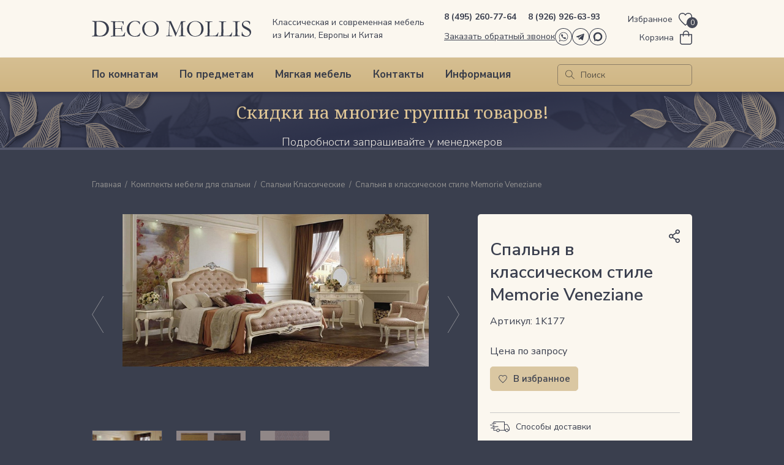

--- FILE ---
content_type: text/html; charset=UTF-8
request_url: https://deco-mollis.ru/products/spalnya-v-klassicheskom-stile-memorie-veneziane/
body_size: 41131
content:
<!doctype html>
<html lang="ru">
<head>
        <meta charset="utf-8">
    <meta name="viewport" content="width=device-width, initial-scale=1">
	<meta http-equiv="X-UA-Compatible" content="IE=edge;chrome=1">
    <meta name="google-site-verification" content="iJvHymwXgOUsUYc0E5HoXaHzLWl7rq68poBcy9Vu2eQ" />
    <meta name="google-site-verification" content="es2vhX3QBFHZw7w4bJxXgxiM9bgdNy0FxH360VfdJh4" />
    <meta name="yandex-verification" content="6973e20ada663168" />
    <meta name="yandex-verification" content="7e6bcb48c387a420" />
    <meta name="yandex-verification" content="0e0f9615eda76e96" />
    <meta name="yandex-verification" content="66269a16faa52eb8" />
    <title>Спальня в классическом стиле Memorie Veneziane - купить итальянскую мебель в Москве. Деко Моллис</title>
    <link rel="preconnect" href="https://fonts.gstatic.com" crossorigin>
    <link href="https://fonts.googleapis.com/css2?family=Lato:ital,wght@0,100;0,300;0,400;0,700;0,900;1,100;1,300;1,400;1,700;1,900&family=Noto+Serif:ital,wght@0,400;0,700;1,400;1,700&family=Nunito+Sans:ital,wght@0,200;0,300;0,400;0,500;0,600;0,700;0,800;0,900;1,200;1,300;1,400;1,500;1,600;1,700;1,800;1,900&family=Roboto:wght@300&display=swap" rel="stylesheet">

        <meta http-equiv="Content-Type" content="text/html; charset=UTF-8" />
<meta name="keywords" content="Спальня в классическом стиле Memorie Veneziane, " />
<meta name="description" content="Спальня в классическом стиле Memorie Veneziane купить в Москве со склада и на заказ. Итальянские спальни отличает изящество форм, большое разнообразие цветовых и модельных решений.
Поможем подобрать мебель по размерам и цвету под Ваш Дизайн-проект. По вопросам оплаты, доставки и сборки Вас проконсультируют наши менеджеры.
Мы гарантируем качество товара. Осуществляем доставку во все города России надежными транспортными компаниями.
" />
<script type="b63532cc22ec96c639e83d18-text/javascript" data-skip-moving="true">(function(w, d, n) {var cl = "bx-core";var ht = d.documentElement;var htc = ht ? ht.className : undefined;if (htc === undefined || htc.indexOf(cl) !== -1){return;}var ua = n.userAgent;if (/(iPad;)|(iPhone;)/i.test(ua)){cl += " bx-ios";}else if (/Windows/i.test(ua)){cl += ' bx-win';}else if (/Macintosh/i.test(ua)){cl += " bx-mac";}else if (/Linux/i.test(ua) && !/Android/i.test(ua)){cl += " bx-linux";}else if (/Android/i.test(ua)){cl += " bx-android";}cl += (/(ipad|iphone|android|mobile|touch)/i.test(ua) ? " bx-touch" : " bx-no-touch");cl += w.devicePixelRatio && w.devicePixelRatio >= 2? " bx-retina": " bx-no-retina";var ieVersion = -1;if (/AppleWebKit/.test(ua)){cl += " bx-chrome";}else if (/Opera/.test(ua)){cl += " bx-opera";}else if (/Firefox/.test(ua)){cl += " bx-firefox";}ht.className = htc ? htc + " " + cl : cl;})(window, document, navigator);</script>


<link href="/bitrix/js/ui/design-tokens/dist/ui.design-tokens.min.css?167586617522029" type="text/css"  rel="stylesheet" />
<link href="/bitrix/js/ui/fonts/opensans/ui.font.opensans.min.css?16714645672320" type="text/css"  rel="stylesheet" />
<link href="/bitrix/js/main/popup/dist/main.popup.bundle.min.css?169104082326598" type="text/css"  rel="stylesheet" />
<link href="/bitrix/css/main/themes/blue/style.min.css?1671464559331" type="text/css"  rel="stylesheet" />
<link href="/bitrix/css/main/bootstrap.min.css?1671464559121326" type="text/css"  rel="stylesheet" />
<link href="/bitrix/css/dwstroy.core/print.css?1747050020900" type="text/css"  rel="stylesheet" />
<link href="/bitrix/cache/css/s1/new_desktop/page_d81c317a6114d6ee7093f8947bbca689/page_d81c317a6114d6ee7093f8947bbca689_v1.css?17682243625011" type="text/css"  rel="stylesheet" />
<link href="/bitrix/cache/css/s1/new_desktop/template_38f3860ea5e6441525cf317b39efc4df/template_38f3860ea5e6441525cf317b39efc4df_v1.css?1768224362228610" type="text/css"  data-template-style="true" rel="stylesheet" />







<!-- dev2fun module opengraph -->
<meta property="og:title" content="Спальня в классическом стиле Memorie Veneziane"/>
<meta property="og:description" content="Спальня в классическом стиле Memorie Veneziane купить в Москве со склада и на заказ. Итальянские спальни отличает изящество форм, большое разнообразие цветовых ..."/>
<meta property="og:url" content="https://deco-mollis.ru/products/spalnya-v-klassicheskom-stile-memorie-veneziane/"/>
<meta property="og:type" content="website"/>
<meta property="og:image" content="https://deco-mollis.ru/upload/iblock/77b/77bbf6be73e11676c5dcc76fa3da8b3b.jpg"/>
<meta property="og:image:type" content="image/jpeg"/>
<meta property="og:image:width" content="900"/>
<meta property="og:image:height" content="448"/>
<!-- /dev2fun module opengraph -->



    <!-- Yandex.Metrika counter -->
        <noscript><div><img src="//mc.yandex.ru/watch/25710764" style="position:absolute; left:-9999px;" alt="" /></div></noscript>
    <!-- /Yandex.Metrika counter -->

        </head>

<body class="">
<div id="panel"></div>

<div class="inline-svg">
    <svg>
        <symbol viewBox="0 0 34 34" xmlns="http://www.w3.org/2000/svg" id="icon-facebook">
            <path d="M17 34C13.6377 34 10.3509 33.003 7.55531 31.135C4.75967 29.267 2.58074 26.612 1.29405 23.5056C0.00736245 20.3993 -0.32929 16.9811 0.326659 13.6835C0.982607 10.3858 2.6017 7.35668 4.97919 4.97919C7.35668 2.6017 10.3858 0.982606 13.6835 0.326658C16.9812 -0.329291 20.3993 0.00736579 23.5056 1.29406C26.612 2.58074 29.267 4.75968 31.135 7.55531C33.003 10.3509 34 13.6377 34 17C33.9948 21.5071 32.2021 25.8281 29.0151 29.0151C25.8281 32.2021 21.5071 33.9948 17 34ZM17 1.16973C13.8691 1.16973 10.8085 2.09816 8.20518 3.83761C5.6019 5.57707 3.5729 8.04942 2.37475 10.942C1.17659 13.8346 0.863092 17.0176 1.47391 20.0883C2.08472 23.1591 3.59241 25.9798 5.80632 28.1937C8.02022 30.4076 10.8409 31.9153 13.9117 32.5261C16.9824 33.1369 20.1654 32.8234 23.058 31.6253C25.9506 30.4271 28.4229 28.3981 30.1624 25.7948C31.9018 23.1916 32.8303 20.1309 32.8303 17C32.8251 12.8031 31.1556 8.77964 28.188 5.81201C25.2204 2.84438 21.1969 1.17489 17 1.16973Z" />
            <path d="M17.5415 7.56055C16.767 7.56055 16.0242 7.86823 15.4765 8.41591C14.9288 8.96358 14.6211 9.70639 14.6211 10.4809V13.5417L12.5 13.569V16.6102L14.6211 16.579V26.4358H18.2551V16.5868H21.1794L21.4991 13.5495H18.2551V11.4206C18.2561 11.2027 18.3431 10.9941 18.4971 10.84C18.6512 10.6859 18.8599 10.5989 19.0778 10.5979H21.4991V7.56055H17.5415Z" />
        </symbol>
        <symbol viewBox="0 0 34 34" xmlns="http://www.w3.org/2000/svg" id="icon-instagram">
            <path d="M17 34C13.6377 34 10.3509 33.003 7.55531 31.135C4.75968 29.267 2.58074 26.612 1.29406 23.5056C0.00736579 20.3993 -0.329291 16.9811 0.326658 13.6835C0.982606 10.3858 2.6017 7.35668 4.97919 4.97919C7.35668 2.6017 10.3858 0.982606 13.6835 0.326658C16.9811 -0.329291 20.3993 0.00736579 23.5056 1.29406C26.612 2.58074 29.267 4.75968 31.135 7.55531C33.003 10.3509 34 13.6377 34 17C33.9948 21.5071 32.2021 25.8281 29.0151 29.0151C25.8281 32.2021 21.5071 33.9948 17 34V34ZM17 1.16973C13.8691 1.16973 10.8085 2.09816 8.20518 3.83761C5.6019 5.57707 3.57289 8.04942 2.37474 10.942C1.17658 13.8346 0.863092 17.0176 1.47391 20.0883C2.08472 23.1591 3.59241 25.9798 5.80631 28.1937C8.02021 30.4076 10.8409 31.9153 13.9117 32.5261C16.9824 33.1369 20.1654 32.8234 23.058 31.6253C25.9506 30.4271 28.4229 28.3981 30.1624 25.7948C31.9018 23.1916 32.8303 20.1309 32.8303 17C32.8261 12.8028 31.157 8.77873 28.1891 5.81087C25.2213 2.84301 21.1972 1.17386 17 1.16973V1.16973Z" />
            <path d="M21.2193 26.2589H12.7778C11.4411 26.2578 10.1593 25.7263 9.21409 24.7811C8.26885 23.8359 7.73736 22.5541 7.73633 21.2174V12.7759C7.74045 11.4411 8.27331 10.1624 9.21822 9.21971C10.1631 8.277 11.4431 7.74712 12.7778 7.74609H21.2193C22.5541 7.74712 23.8341 8.277 24.779 9.21971C25.7239 10.1624 26.2567 11.4411 26.2609 12.7759V21.2174C26.2598 22.5541 25.7283 23.8359 24.7831 24.7811C23.8379 25.7263 22.5561 26.2578 21.2193 26.2589V26.2589ZM12.7778 8.67407C11.6903 8.6751 10.6476 9.10759 9.87855 9.87661C9.10953 10.6456 8.67704 11.6883 8.67601 12.7759V21.2174C8.67704 22.3053 9.1094 23.3484 9.87831 24.118C10.6472 24.8877 11.6899 25.321 12.7778 25.3231H21.2193C22.3079 25.3221 23.3516 24.8892 24.1214 24.1194C24.8911 23.3497 25.324 22.306 25.3251 21.2174V12.7759C25.323 11.688 24.8897 10.6453 24.12 9.87637C23.3504 9.10746 22.3073 8.6751 21.2193 8.67407H12.7778Z" />
            <path d="M17.0011 22.7425C15.8641 22.7433 14.7524 22.4068 13.8067 21.7755C12.861 21.1443 12.1237 20.2468 11.6882 19.1964C11.2528 18.1461 11.1386 16.9902 11.3602 15.875C11.5819 14.7598 12.1293 13.7354 12.9333 12.9314C13.7373 12.1274 14.7618 11.5799 15.877 11.3583C16.9922 11.1367 18.1481 11.2508 19.1984 11.6863C20.2488 12.1218 21.1463 12.859 21.7775 13.8047C22.4087 14.7504 22.7453 15.8621 22.7445 16.9992C22.7424 18.5218 22.1367 19.9814 21.06 21.058C19.9834 22.1347 18.5237 22.7404 17.0011 22.7425V22.7425ZM17.0011 12.1916C16.0503 12.1916 15.1208 12.4736 14.3302 13.0018C13.5396 13.5301 12.9234 14.2809 12.5595 15.1594C12.1957 16.0379 12.1005 17.0045 12.286 17.9371C12.4715 18.8697 12.9293 19.7263 13.6017 20.3986C14.274 21.071 15.1307 21.5288 16.0632 21.7143C16.9958 21.8998 17.9625 21.8046 18.8409 21.4408C19.7194 21.0769 20.4702 20.4607 20.9985 19.6701C21.5268 18.8795 21.8087 17.95 21.8087 16.9992C21.8077 15.7244 21.3008 14.5022 20.3995 13.6009C19.4981 12.6995 18.2759 12.1927 17.0011 12.1916Z" />
            <path d="M23.5671 11.5336C23.5671 11.7048 23.5164 11.8721 23.4213 12.0145C23.3261 12.1568 23.1909 12.2677 23.0328 12.3333C22.8746 12.3988 22.7006 12.4159 22.5327 12.3825C22.3648 12.3491 22.2105 12.2667 22.0895 12.1456C21.9684 12.0246 21.886 11.8703 21.8526 11.7024C21.8192 11.5345 21.8363 11.3605 21.9018 11.2023C21.9673 11.0441 22.0783 10.909 22.2206 10.8138C22.363 10.7187 22.5303 10.668 22.7015 10.668C22.9308 10.669 23.1504 10.7605 23.3125 10.9226C23.4746 11.0847 23.5661 11.3043 23.5671 11.5336Z" />
        </symbol>
        <symbol viewBox="0 0 34 34" xmlns="http://www.w3.org/2000/svg" id="icon-max">
            <path d="M17,34a17,17,0,1,1,12-5A17,17,0,0,1,17,34ZM17,1.17A15.84,15.84,0,1,0,28.19,5.81,15.81,15.81,0,0,0,17,1.17Z" transform="translate(0 0)"/><path d="M10.52,26.6l-.85-4.68a8.86,8.86,0,1,1,3,2.77ZM17.1,11.15h-.23a5.48,5.48,0,0,0-2.84.93,5.67,5.67,0,0,0-2,2.31,5.93,5.93,0,0,0-.56,3A4.14,4.14,0,0,0,12,19.48l.21.75,0,2.66L14,22l.26-.08a5.52,5.52,0,0,0,7-1.05,5.87,5.87,0,0,0,1.41-3,5.94,5.94,0,0,0-.39-3.28,5.8,5.8,0,0,0-2.07-2.52,5.45,5.45,0,0,0-3.07-.95Z" transform="translate(0 0)"/>
        </symbol>
        <symbol viewBox="0 0 34 34" xmlns="http://www.w3.org/2000/svg" id="icon-vk">
            <path d="M17.0039 34C13.6415 34.0008 10.3543 33.0044 7.55815 31.1369C4.762 29.2694 2.58247 26.6146 1.29518 23.5083C0.0078927 20.4021 -0.329328 16.9838 0.326181 13.6859C0.981689 10.3879 2.60048 7.35846 4.97782 4.98057C7.35515 2.60269 10.3843 0.983208 13.682 0.326943C16.9798 -0.329321 20.3982 0.00710708 23.5047 1.29368C26.6113 2.58026 29.2666 4.75919 31.1347 7.55491C33.0029 10.3506 34 13.6376 34 17C33.9959 21.5067 32.204 25.8278 29.0176 29.0149C25.8313 32.202 21.5106 33.9948 17.0039 34ZM17.0039 1.16974C13.8728 1.16896 10.8118 2.09673 8.20802 3.83572C5.60423 5.5747 3.57462 8.04679 2.37586 10.9393C1.17711 13.8319 0.863054 17.0149 1.47343 20.0859C2.0838 23.157 3.59118 25.978 5.80493 28.1923C8.01868 30.4066 10.8394 31.9147 13.9102 32.5258C16.9811 33.1369 20.1643 32.8237 23.0571 31.6256C25.9499 30.4276 28.4225 28.3986 30.1621 25.7952C31.9018 23.1919 32.8303 20.1311 32.8303 17C32.8261 12.8035 31.1575 8.77999 28.1905 5.81225C25.2235 2.8445 21.2004 1.1749 17.0039 1.16974Z" />
            <path d="M7.1315 11.9631H10.6992C10.767 11.9639 10.8332 11.9842 10.8899 12.0216C10.9465 12.0589 10.9913 12.1117 11.0189 12.1736C11.8023 13.9068 12.8176 15.5254 14.0368 16.9852C14.0602 17.023 14.0936 17.0536 14.1334 17.0737C14.1731 17.0937 14.2176 17.1024 14.2619 17.0987C14.3063 17.0951 14.3488 17.0793 14.3847 17.0531C14.4207 17.0269 14.4487 16.9912 14.4657 16.9501C14.8556 16.0377 15.534 13.8308 14.1927 12.236C14.1647 12.2033 14.1447 12.1645 14.1344 12.1227C14.124 12.0809 14.1235 12.0372 14.133 11.9952C14.1425 11.9532 14.1616 11.9139 14.1889 11.8806C14.2162 11.8473 14.2509 11.8208 14.2902 11.8032C14.9109 11.5097 15.587 11.3519 16.2735 11.3405C16.96 11.3291 17.6411 11.4642 18.2712 11.7369C18.4043 11.7957 18.5174 11.8919 18.597 12.0137C18.6766 12.1354 18.7192 12.2777 18.7196 12.4232L19.0237 17.0008C19.0234 17.0493 19.0338 17.0972 19.0543 17.1411C19.0748 17.1851 19.1047 17.2239 19.142 17.2549C19.1793 17.2859 19.223 17.3082 19.27 17.3202C19.317 17.3322 19.366 17.3336 19.4136 17.3244C20.9031 17.0086 21.7804 14.7744 22.6498 12.4466C22.7002 12.3057 22.7927 12.1838 22.9148 12.0973C23.0369 12.0108 23.1826 11.9639 23.3322 11.9631H26.6152C26.679 11.9623 26.7421 11.9754 26.8003 12.0016C26.8584 12.0278 26.9101 12.0664 26.9517 12.1147C26.9934 12.163 27.0239 12.2199 27.0412 12.2812C27.0585 12.3426 27.0622 12.407 27.0519 12.47C26.7439 14.1232 25.079 16.2677 24.2095 17.301C24.0641 17.4733 23.9843 17.6916 23.9843 17.9171C23.9843 18.1426 24.0641 18.3608 24.2095 18.5331L27.1455 22.0424C27.1904 22.0992 27.2186 22.1674 27.227 22.2394C27.2353 22.3114 27.2234 22.3842 27.1926 22.4498C27.1619 22.5154 27.1134 22.5711 27.0528 22.6107C26.9921 22.6503 26.9216 22.6723 26.8492 22.674H23.1333C22.983 22.6746 22.8342 22.6437 22.6965 22.5833C22.5588 22.5228 22.4353 22.4342 22.334 22.3231L19.7333 20.1591C19.7032 20.1212 19.6656 20.09 19.623 20.0672C19.5803 20.0444 19.5335 20.0305 19.4852 20.0265C19.437 20.0225 19.3885 20.0284 19.3427 20.0438C19.2968 20.0592 19.2546 20.0839 19.2187 20.1162C18.895 20.5061 18.9223 20.9896 18.7664 22.0852C18.74 22.2515 18.6545 22.4027 18.5256 22.5109C18.3966 22.6191 18.2328 22.677 18.0645 22.674H15.5262C15.1651 22.6764 14.808 22.5977 14.4813 22.444C13.023 21.7538 9.02256 19.3052 6.80008 12.4466C6.78101 12.3927 6.77495 12.3351 6.78237 12.2784C6.7898 12.2218 6.81051 12.1677 6.84282 12.1205C6.87513 12.0734 6.91812 12.0346 6.96828 12.0072C7.01845 11.9799 7.07438 11.9647 7.1315 11.9631Z" />
        </symbol>
        <symbol viewBox="0 0 34 34" xmlns="http://www.w3.org/2000/svg" id="icon-whatsapp">
            <path d="M17 34C13.6377 34 10.351 33.003 7.55532 31.135C4.75968 29.267 2.58075 26.612 1.29406 23.5056C0.00736691 20.3993 -0.329291 16.9811 0.326657 13.6835C0.982606 10.3858 2.6017 7.35668 4.97919 4.97919C7.35669 2.6017 10.3858 0.982606 13.6835 0.326658C16.9811 -0.329291 20.3993 0.00736579 23.5056 1.29406C26.612 2.58074 29.267 4.75968 31.135 7.55531C33.003 10.3509 34 13.6377 34 17C33.9948 21.5071 32.2021 25.8281 29.0151 29.0151C25.8281 32.2021 21.5071 33.9948 17 34ZM17 1.16973C13.8691 1.16973 10.8085 2.09816 8.20518 3.83761C5.6019 5.57707 3.5729 8.04942 2.37474 10.942C1.17658 13.8346 0.86309 17.0176 1.4739 20.0883C2.08472 23.1591 3.59241 25.9798 5.80631 28.1937C8.02022 30.4076 10.8409 31.9153 13.9117 32.5261C16.9824 33.1369 20.1654 32.8234 23.058 31.6253C25.9506 30.4271 28.4229 28.3981 30.1624 25.7948C31.9018 23.1916 32.8303 20.1309 32.8303 17C32.8262 12.8028 31.157 8.77873 28.1891 5.81087C25.2213 2.84302 21.1972 1.17386 17 1.16973Z" />
            <path d="M8.10547 26.7432L9.6651 21.92C8.45253 20.1216 7.94256 17.9405 8.23203 15.7908C8.52149 13.6412 9.59023 11.6727 11.2353 10.259C12.8805 8.84541 14.9874 8.08508 17.1561 8.12241C19.3248 8.15974 21.4043 8.99213 22.9998 10.4615C24.5953 11.931 25.5957 13.9351 25.811 16.0934C26.0263 18.2517 25.4416 20.414 24.1678 22.1696C22.8941 23.9253 21.02 25.1521 18.9014 25.6171C16.7828 26.0821 14.5671 25.753 12.6752 24.6923L8.10547 26.7432ZM17.0071 9.05303H16.6796C15.2543 9.11118 13.8713 9.55339 12.6767 10.3329C11.4822 11.1124 10.5204 12.2002 9.89325 13.4814C9.26607 14.7625 8.99674 16.1893 9.11375 17.6109C9.23077 19.0325 9.72977 20.3961 10.558 21.5574L10.6945 21.7523L9.64561 25.0159L12.7259 23.6278L12.9364 23.7565C14.4984 24.6846 16.3315 25.0489 18.1297 24.7885C19.9278 24.5281 21.5822 23.6587 22.8167 22.3255C23.8587 21.1953 24.5491 19.786 24.8034 18.2699C25.0578 16.7538 24.8651 15.1965 24.249 13.7881C23.6328 12.3796 22.6199 11.1811 21.3339 10.3389C20.0478 9.49663 18.5444 9.04712 17.0071 9.04524V9.05303Z" />
            <path d="M16.2282 17.7551C16.5479 18.0748 17.1952 18.6831 17.6397 18.7922C18.0842 18.9014 18.4195 18.6558 18.7509 18.3594C18.9281 18.1398 19.1788 17.9916 19.4566 17.9422C19.9128 17.8604 21.1956 18.7221 21.5037 19.0808C22.4433 20.192 21.6011 21.4202 20.3339 21.5411C18.7743 21.6737 16.6805 20.2466 15.2066 18.7766C13.7328 17.3067 12.3096 15.2168 12.4422 13.6494C12.5475 12.3822 13.7913 11.5438 14.9025 12.4796C15.269 12.7877 16.1229 14.0744 16.041 14.5305C15.9908 14.807 15.8427 15.0561 15.6238 15.2324C15.3275 15.5755 15.0819 15.903 15.191 16.3436C15.3002 16.7842 15.9046 17.4354 16.2282 17.7551Z" />
        </symbol>
        <symbol viewBox="0 0 34 34" xmlns="http://www.w3.org/2000/svg" id="icon-odk">
            <path d="M17 34C13.6377 34 10.351 33.003 7.55532 31.135C4.75968 29.267 2.58075 26.612 1.29406 23.5056C0.00736691 20.3993 -0.329291 16.9811 0.326657 13.6835C0.982606 10.3858 2.6017 7.35668 4.97919 4.97919C7.35669 2.6017 10.3858 0.982606 13.6835 0.326658C16.9811 -0.329291 20.3993 0.00736579 23.5056 1.29406C26.612 2.58074 29.267 4.75968 31.135 7.55531C33.003 10.3509 34 13.6377 34 17C33.9948 21.5071 32.2021 25.8281 29.0151 29.0151C25.8281 32.2021 21.5071 33.9948 17 34ZM17 1.16973C13.8691 1.16973 10.8085 2.09816 8.20518 3.83761C5.6019 5.57707 3.5729 8.04942 2.37474 10.942C1.17658 13.8346 0.86309 17.0176 1.4739 20.0883C2.08472 23.1591 3.59241 25.9798 5.80631 28.1937C8.02022 30.4076 10.8409 31.9153 13.9117 32.5261C16.9824 33.1369 20.1654 32.8234 23.058 31.6253C25.9506 30.4271 28.4229 28.3981 30.1624 25.7948C31.9018 23.1916 32.8303 20.1309 32.8303 17C32.8262 12.8028 31.157 8.77873 28.1891 5.81087C25.2213 2.84302 21.1972 1.17386 17 1.16973Z" />
            <path fill-rule="evenodd" clip-rule="evenodd" d="M21.2668 12.46C21.2668 14.917 19.2875 16.9199 16.8595 16.9199C14.4051 16.9199 12.4258 14.917 12.4258 12.46C12.4258 9.97625 14.4316 8 16.8595 8C19.2875 8 21.2668 10.003 21.2668 12.46ZM18.6805 12.4332C18.6805 11.4184 17.8624 10.5905 16.8595 10.5905C15.8303 10.5905 15.0122 11.4184 15.0385 12.4332C15.0385 13.4481 15.8566 14.276 16.8595 14.276C17.8624 14.276 18.6805 13.4481 18.6805 12.4332Z" />
            <path d="M19.1682 20.5513C20.0655 20.3376 20.9364 19.9904 21.7281 19.483C22.3351 19.1091 22.5199 18.2812 22.124 17.667C21.7545 17.0527 20.9364 16.8658 20.3294 17.2663C18.5348 18.4147 16.186 18.4147 14.3914 17.2663C13.7844 16.8925 12.9927 17.0527 12.5969 17.667C12.2538 18.2812 12.4385 19.0824 13.0454 19.483C13.8372 19.9904 14.7081 20.3376 15.6054 20.5513L13.151 23.035C12.6496 23.5423 12.6496 24.3702 13.151 24.8777C13.415 25.1447 13.7316 25.2515 14.0747 25.2515C14.4178 25.2515 14.7345 25.118 14.9984 24.8777L17.4263 22.4207L19.8544 24.8777C20.3558 25.3851 21.1739 25.3851 21.6753 24.8777C22.1768 24.3702 22.1768 23.5423 21.6753 23.035L19.1682 20.5513Z" />
        </symbol>
        <symbol viewBox="0 0 34 34" xmlns="http://www.w3.org/2000/svg" id="icon-telegram">
            <path d="M17 34C13.6377 34 10.351 33.003 7.55532 31.135C4.75968 29.267 2.58075 26.612 1.29406 23.5056C0.00736691 20.3993 -0.329291 16.9811 0.326657 13.6835C0.982606 10.3858 2.6017 7.35668 4.97919 4.97919C7.35669 2.6017 10.3858 0.982606 13.6835 0.326658C16.9811 -0.329291 20.3993 0.00736579 23.5056 1.29406C26.612 2.58074 29.267 4.75968 31.135 7.55531C33.003 10.3509 34 13.6377 34 17C33.9948 21.5071 32.2021 25.8281 29.0151 29.0151C25.8281 32.2021 21.5071 33.9948 17 34ZM17 1.16973C13.8691 1.16973 10.8085 2.09816 8.20518 3.83761C5.6019 5.57707 3.5729 8.04942 2.37474 10.942C1.17658 13.8346 0.86309 17.0176 1.4739 20.0883C2.08472 23.1591 3.59241 25.9798 5.80631 28.1937C8.02022 30.4076 10.8409 31.9153 13.9117 32.5261C16.9824 33.1369 20.1654 32.8234 23.058 31.6253C25.9506 30.4271 28.4229 28.3981 30.1624 25.7948C31.9018 23.1916 32.8303 20.1309 32.8303 17C32.8262 12.8028 31.157 8.77873 28.1891 5.81087C25.2213 2.84302 21.1972 1.17386 17 1.16973Z" />
            <path fill-rule="evenodd" clip-rule="evenodd" d="M16.0364 21.6453C16.1981 21.4932 16.3603 21.3405 16.5227 21.1873H16.524C16.5466 21.2032 16.5686 21.2181 16.5899 21.2326C16.6259 21.257 16.6602 21.2803 16.6936 21.3055C17.1159 21.6072 17.5378 21.9091 17.9596 22.211C18.678 22.7249 19.3963 23.2389 20.116 23.7518C20.7739 24.2211 21.3505 24.0106 21.5311 23.2413L21.5347 23.2224C21.8075 21.9765 22.0805 20.7309 22.3535 19.4854C22.8175 17.3686 23.2815 15.252 23.7444 13.1344C23.7668 13.0306 23.7907 12.9267 23.8146 12.8228C23.8901 12.4943 23.9657 12.1655 23.9952 11.8333C24.0545 11.1691 23.5615 10.8394 22.9255 11.0769C20.8273 11.8621 18.7287 12.6463 16.6302 13.4306C15.4123 13.8857 14.1944 14.3408 12.9767 14.7961C12.6164 14.9307 12.256 15.065 11.8955 15.1992C10.8767 15.5787 9.85794 15.9581 8.84322 16.3466C8.59482 16.4423 8.35258 16.5806 8.14778 16.7461C7.9261 16.9257 7.96122 17.1727 8.20354 17.3299C8.3473 17.417 8.50258 17.4846 8.66514 17.5307C9.74882 17.8644 10.8343 18.1926 11.9215 18.5153C12.0467 18.5418 12.1451 18.636 12.1747 18.7575C12.4184 19.4938 12.6648 20.2294 12.9112 20.965C13.1291 21.6156 13.3471 22.2663 13.5631 22.9175C13.6261 23.1066 13.7412 23.1952 13.9471 23.2059C14.25 23.2224 14.4875 23.1113 14.6983 22.9104C15.1411 22.488 15.5871 22.0683 16.0364 21.6453ZM14.0156 22.1795C14.011 22.1984 14.0055 22.2204 13.9992 22.2474H13.998C13.9848 22.2154 13.9735 22.1889 13.9636 22.1661C13.9473 22.1283 13.9351 22.1 13.9254 22.0713C13.8301 21.788 13.7351 21.5046 13.64 21.2212C13.3373 20.3186 13.0346 19.4158 12.7248 18.5164C12.6727 18.364 12.7103 18.2977 12.8411 18.2186C13.9413 17.548 15.0408 16.8767 16.1403 16.2055C17.6063 15.3105 19.0724 14.4155 20.54 13.5221C20.6732 13.4435 20.8172 13.3838 20.9677 13.3448C21.0121 13.3334 21.0664 13.3547 21.1205 13.376C21.1446 13.3855 21.1687 13.395 21.1918 13.4015C21.1828 13.4224 21.1754 13.4453 21.1679 13.4682C21.1515 13.5192 21.1348 13.5706 21.0997 13.6024C20.7678 13.8987 20.4319 14.1918 20.0959 14.4849C19.9402 14.6208 19.7844 14.7567 19.629 14.893C19.2031 15.2651 18.7774 15.6372 18.3517 16.0093C17.0509 17.1465 15.7504 18.2834 14.4451 19.4169C14.3226 19.5194 14.25 19.6674 14.2452 19.8247C14.1929 20.4416 14.1334 21.057 14.0739 21.6727C14.0603 21.813 14.0467 21.9534 14.0332 22.0937C14.0308 22.1187 14.0247 22.1431 14.0156 22.1795Z" />
        </symbol>

        <symbol viewBox="0 0 320 32" xmlns="http://www.w3.org/2000/svg" id="logo">
            <path d="M0.060207 30.6667C0.662277 30.4242 1.32455 30.2424 2.10724 30.1818C3.25118 30.0606 4.03387 29.7576 4.57573 29.3939C4.99718 28.5455 5.23801 26.303 5.23801 22.7273V18.9697L5.29821 16.7273L5.1778 15.0909L5.23801 12.0606L5.1778 4.30303C5.1778 3.45455 5.05738 2.84848 4.81656 2.60606C4.45532 2.18182 3.492 1.81818 1.92662 1.51515C1.26435 1.39394 0.903104 1.21212 0.722484 1.15152C0.60207 0.969697 0.541863 0.787879 0.481656 0.424242C0.842897 0.363636 1.08373 0.30303 1.26435 0.30303H2.95014H3.79304C4.39511 0.30303 4.99718 0.363636 5.71966 0.484848C7.16463 0.606061 8.6698 0.606061 10.175 0.606061C10.5964 0.606061 11.2587 0.606061 12.0414 0.545455C14.2088 0.424242 15.7742 0.363636 16.6773 0.363636C18.604 0.363636 20.35 0.545455 22.0357 0.909091C23.7215 1.27273 25.4675 2 27.2738 3.0303C28.4177 3.69697 29.5014 4.72727 30.7056 6.12121C31.8495 7.51515 32.7526 9.0303 33.3547 10.6667C33.9567 12.303 34.2578 14.1818 34.2578 16.2424C34.2578 18.0606 33.8965 19.9394 33.2342 21.7576C32.572 23.5758 31.6087 25.1515 30.4647 26.4848C29.2606 27.8182 28.0564 28.8485 26.8523 29.5152C25.6482 30.1818 23.7817 30.7879 21.2531 31.2727C20.2295 31.4545 18.3631 31.5758 15.6538 31.5758C13.9078 31.5758 12.4628 31.5152 11.3189 31.3939C10.8975 31.3333 10.4158 31.2727 9.93415 31.2727C9.87394 31.2727 9.75353 31.2727 9.69332 31.2727L0.060207 31.4545L0 31.2727C0 31.2121 0 31.1515 0 31.0303L0.060207 30.6667ZM12.0414 29.7576C13.2455 30.1818 14.4497 30.3636 15.6538 30.3636C17.2192 30.3636 18.7846 30.1212 20.2897 29.6364C21.7949 29.1515 23.1797 28.4242 24.3236 27.5152C25.4675 26.6061 26.4309 25.5758 27.2135 24.4242C27.9962 23.2727 28.4779 22.2424 28.8391 21.3333C29.2606 20 29.5014 18.2424 29.5014 16.1212C29.5014 14.0606 29.08 12 28.1769 9.87879C27.5748 8.42424 26.5513 7.0303 25.0461 5.63636C23.5409 4.24242 21.7949 3.33333 19.7479 2.66667C17.7008 2.06061 15.4732 1.75758 13.1251 1.75758C11.4995 1.75758 10.2954 1.93939 9.5127 2.30303C9.39229 2.42424 9.33208 2.48485 9.21167 2.60606C9.09125 3.0303 9.09125 3.39394 9.09125 3.69697C9.09125 3.87879 9.09125 4.12121 9.09125 4.42424C9.15146 6.24242 9.15146 7.75758 9.15146 8.84848V14.2424C9.15146 22.1212 9.27187 26.5455 9.57291 27.4545C9.87394 28.303 10.7168 29.0909 12.0414 29.7576ZM37.8702 30.7879C38.0508 30.6667 38.1712 30.5455 38.2916 30.5455C38.5325 30.4848 39.0141 30.4242 39.6764 30.3636C41.1816 30.2424 42.1449 30.1212 42.5061 29.9394C42.7469 29.6364 42.8071 29.1515 42.8071 28.6061V26.9697V20.9091L42.7469 18.0606V12.1212L42.6265 5.33333C42.6265 3.69697 42.5061 2.78788 42.3255 2.60606C42.0245 2.30303 41.1816 2.12121 39.7968 2.06061C39.1947 2.06061 38.6529 2 38.2314 1.93939C38.0508 1.81818 37.9304 1.63636 37.9304 1.45455C37.9304 1.33333 37.9906 1.15151 38.0508 1.0303C38.1712 0.969697 38.2916 0.909091 38.412 0.909091C38.6529 0.909091 38.8937 0.909091 39.1947 0.909091C40.0978 1.0303 41.0611 1.0303 42.0847 1.0303L43.8307 0.969697L47.9849 1.15152C50.032 1.15152 51.6576 1.15152 52.8617 1.09091C54.0056 1.0303 54.7883 1.0303 55.2098 1.0303C55.571 1.0303 56.4741 1.09091 57.9191 1.15152H61.2907L61.7121 1.21212L63.6388 1.15152H63.8194C63.8796 1.27273 63.9398 1.39394 64 1.57576C64 1.81818 63.9398 2.12121 63.8796 2.60606C63.8194 3.09091 63.7592 3.33333 63.7592 3.45455C63.7592 5.09091 63.8194 6.48485 63.9398 7.63636C63.9398 7.75757 63.8796 7.81818 63.8194 7.81818C63.6388 7.81818 63.5183 7.81818 63.3377 7.75757C63.1571 7.45454 62.9163 6.90909 62.6152 6.18182C62.3142 5.39394 61.8928 4.54545 61.2907 3.57576C60.8692 2.90909 60.5682 2.54545 60.3876 2.36364C60.207 2.18182 59.7253 2.12121 59.0028 2.12121C58.8824 2.12121 58.1599 2.12121 56.8354 2.06061C56.4741 2.06061 56.1731 2.06061 55.8119 2.06061L49.1289 2.24242H48.5268C47.6839 2.24242 47.1421 2.36364 46.9614 2.54545C46.7206 2.90909 46.54 4.06061 46.54 5.87879C46.54 6.06061 46.6002 7.93939 46.6604 11.5758V14.8485C46.841 14.9091 47.0216 14.9091 47.2023 14.9091H47.6237C47.8645 14.9091 48.286 14.9091 48.8278 14.9091C49.6707 14.9697 50.2126 14.9697 50.4534 14.9697C50.6341 14.9697 50.8147 14.9697 50.9351 14.9697C52.6209 14.9091 54.7883 14.8485 57.4977 14.8485C58.3405 14.7273 58.8222 14.5455 58.9426 14.3636C59.1834 14.0606 59.3641 13.3333 59.4845 12.1212C59.6049 10.9091 59.8457 10.2424 60.2672 10.0606C60.4478 10.0606 60.6886 10.1212 60.809 10.1818C60.8692 10.303 60.8692 10.4242 60.8692 10.5455C60.8692 10.6667 60.8692 10.8485 60.809 11.0909C60.7488 11.697 60.6886 13.5152 60.6886 16.6061C60.6886 17.4545 60.7488 18.3636 60.809 19.3333C60.8692 20.3636 60.9294 20.9091 60.9294 20.9697C60.9294 21.0909 60.9294 21.2727 60.8692 21.5152C60.7488 21.5758 60.6284 21.6364 60.5682 21.6364H60.3876C60.1468 21.2121 59.9059 20.4848 59.6651 19.5758C59.2436 18 58.8222 16.9697 58.4008 16.6061C57.9793 16.1818 57.2568 16 56.2333 16C55.9925 16 55.6312 16 55.0292 16.0606C54.4271 16.1212 53.5842 16.1212 52.4403 16.1212H50.9351C48.7676 16.1212 47.3227 16.1818 46.6604 16.2424V17.0303V21.3939V24.1212V26.7879C46.6604 28.4242 46.7808 29.3333 46.9614 29.5758C47.2023 29.9394 47.8043 30.1212 48.7074 30.1212H50.1524C50.2728 30.1212 50.7545 30.1212 51.5974 30.1818C52.4403 30.1818 53.524 30.2424 54.7883 30.2424C57.7987 30.2424 59.8457 30.1212 60.8692 29.8788C61.8928 29.6364 62.6754 29.1515 63.3377 28.4848C64 27.8182 64.7827 26.3636 65.8062 24.1818C66.1072 23.5152 66.4083 23.2121 66.7093 23.2121C66.8297 23.2121 67.0104 23.2727 67.191 23.3939C66.7093 24.9697 66.4685 26 66.4083 26.4848C66.2277 27.5758 66.1072 28.7273 66.1072 29.8788C66.1072 30.4242 65.9868 30.8485 65.746 31.2121H65.2041L58.5814 31.2727H55.6312L48.587 31.3939H45.6971C45.3358 31.3939 44.9746 31.3939 44.6736 31.3939C41.8438 31.5152 39.7366 31.5758 38.412 31.5758C38.1712 31.5758 37.9906 31.5152 37.9304 31.4545C37.8702 31.3939 37.81 31.2727 37.81 31.0909L37.8702 30.7879ZM96.2107 2.12121C96.3913 3.33333 96.5118 4.60606 96.5118 5.87879C96.5118 6.12121 96.5118 6.48485 96.5118 6.90909C96.2709 6.9697 96.1505 6.9697 96.0301 6.9697C95.9097 6.9697 95.7893 6.9697 95.6087 6.90909C94.9464 5.0303 93.8626 3.63636 92.3575 2.66667C90.8523 1.69697 89.0461 1.15152 86.8184 1.15152C85.6745 1.15152 84.651 1.27273 83.8683 1.57576C82.4835 2.06061 81.2192 2.72727 80.1355 3.57576C79.0517 4.42424 78.1486 5.45454 77.4262 6.66667C76.7037 7.87879 76.1016 9.33333 75.6801 11.0303C75.2587 12.7273 75.0179 14.4848 75.0179 16.2424C75.0179 19.6364 75.4995 22.4242 76.523 24.6061C77.5466 26.7879 78.9313 28.3636 80.7375 29.3333C82.4835 30.303 84.2897 30.7273 86.096 30.7273H87.1797C88.444 30.5455 89.2869 30.4242 89.7686 30.303C90.9125 30 91.8758 29.5758 92.5983 29.1515C93.3208 28.7273 94.1035 28.0606 94.7658 27.2727C95.4882 26.4242 96.0903 25.5152 96.572 24.4242L96.873 24.303C96.9332 24.303 97.0536 24.3636 97.2342 24.4242C97.2342 24.7879 97.174 25.0303 97.174 25.1515C96.5118 27.8182 96.0301 29.6364 95.7291 30.6061C95.4882 30.6667 95.1872 30.7879 94.7658 30.9091C92.8993 31.5151 90.4911 31.8788 87.4205 31.8788C84.952 31.8788 83.0856 31.697 81.8213 31.3939C80.6171 31.0303 79.2324 30.5455 77.7874 29.8182C76.3424 29.0909 75.0781 28.1212 73.9342 26.9697C72.8504 25.7576 71.9473 24.303 71.285 22.4848C70.6228 20.6667 70.2615 18.7273 70.2615 16.5455C70.2615 14.5455 70.5023 12.7273 71.0442 11.2727C71.5861 9.75758 72.429 8.24242 73.5127 6.66667C74.6566 5.09091 75.921 3.81818 77.4864 2.78788C78.9915 1.75758 80.6773 1.0303 82.5437 0.606061C83.8683 0.30303 85.6745 0.181818 88.0828 0.181818C89.8288 0.181818 91.4544 0.424242 93.0198 0.909091C94.7055 1.21212 95.7291 1.69697 96.2107 2.12121ZM101.208 16C101.208 14.3636 101.389 12.9697 101.81 11.697C102.171 10.4242 102.833 9.09091 103.737 7.63636C104.64 6.18182 105.723 4.90909 107.048 3.93939C108.312 2.9697 110.119 2.06061 112.406 1.33333C114.032 0.787879 116.019 0.545455 118.487 0.545455C120.113 0.545455 121.738 0.787879 123.304 1.21212C124.869 1.63636 126.314 2.24242 127.579 3.09091C128.843 3.87879 130.167 5.09091 131.432 6.72727C132.335 7.87879 132.997 9.09091 133.479 10.4242C134.081 12.1212 134.382 13.9394 134.382 15.7576C134.382 17.8182 134.201 19.5758 133.78 20.9697C133.358 22.3636 132.696 23.697 131.793 25.0303C131.071 26.0606 129.806 27.2727 128 28.6061C126.796 29.5152 125.351 30.2424 123.545 30.8485C121.799 31.3939 119.872 31.697 117.825 31.697C115.718 31.697 113.851 31.4545 112.226 30.9697C110.6 30.4848 109.215 29.8788 108.132 29.1515C107.048 28.4242 105.904 27.3939 104.76 26.0606C103.616 24.6667 102.713 23.1515 102.111 21.5152C101.509 19.7576 101.208 17.9394 101.208 16ZM117.524 30.7273C118.849 30.7273 120.233 30.5455 121.618 30.1818C123.063 29.8182 124.327 29.2121 125.411 28.3636C126.495 27.5152 127.398 26.5455 128 25.3939C128.602 24.303 129.144 22.9091 129.505 21.1515C129.866 19.4545 130.047 17.697 130.047 16C130.047 13.8788 129.746 11.697 129.084 9.63636C128.602 8.06061 127.819 6.60606 126.675 5.33333C125.592 4.06061 124.267 3.09091 122.702 2.42424C121.136 1.75758 119.511 1.39394 117.705 1.39394C116.26 1.39394 114.875 1.63636 113.49 2.12121C112.105 2.60606 111.022 3.21212 110.119 3.93939C109.215 4.66667 108.433 5.69697 107.65 7.09091C106.867 8.42424 106.325 9.93939 105.904 11.5758C105.483 13.2121 105.302 14.6667 105.302 15.8788C105.302 17.2121 105.483 18.6667 105.904 20.3636C106.325 22 106.807 23.4545 107.53 24.6667C108.192 25.8788 109.035 26.9697 110.058 27.8788C111.082 28.8485 112.166 29.5152 113.43 30.0606C114.815 30.4848 116.139 30.7273 117.524 30.7273ZM149.012 30.5455C149.494 30.2424 150.397 30 151.661 29.8182C152.625 29.7576 153.227 29.697 153.407 29.5758C153.528 29.4545 153.648 29.3333 153.708 29.2121C153.949 28.6061 154.13 27.0303 154.25 24.4848C154.371 21.0909 154.611 16.6667 154.973 11.0303C155.214 6.78788 155.334 4.12121 155.334 3.0303V2.42424C154.19 2.18182 152.384 1.93939 149.915 1.63636C149.735 1.39394 149.675 1.21212 149.675 1.09091C149.675 1.0303 149.735 0.848485 149.855 0.666667C150.096 0.545455 150.337 0.545455 150.457 0.545455C150.578 0.545455 150.879 0.606061 151.3 0.666667C152.083 0.787879 153.106 0.848485 154.491 0.848485C154.913 0.848485 155.695 0.787879 156.719 0.727273C157.501 0.666667 157.923 0.666667 157.983 0.666667C158.224 0.666667 158.525 0.727273 158.826 0.787879C159.007 0.969697 159.127 1.09091 159.187 1.27273L160.151 3.51515L166.833 18.3636L169.603 24.6061C171.77 20.2424 173.456 16.4242 174.66 13.0303C174.721 12.7879 174.841 12.5455 174.961 12.3636C175.082 12.1212 175.262 11.8182 175.383 11.4545C175.503 11.1515 176.045 9.87879 176.888 7.63636C177.249 6.72727 177.55 6 177.731 5.33333C178.634 2.78788 179.176 1.33333 179.296 0.969697C179.597 0.848485 179.838 0.787879 180.079 0.787879C180.32 0.787879 180.681 0.787879 181.042 0.848485C181.945 0.909091 183.33 0.909091 185.317 0.909091C186.521 0.909091 187.545 0.909091 188.327 0.848485C188.388 1.0303 188.388 1.15151 188.388 1.21212C188.388 1.33333 188.388 1.45455 188.327 1.63636C187.846 1.87879 187.244 2.06061 186.521 2.06061C185.136 2.12121 184.233 2.24242 183.872 2.36364C183.511 2.48485 183.27 2.66667 183.15 2.90909C183.029 3.15151 182.969 3.87879 182.849 5.09091V6.18182V7.33333C182.849 9.69697 182.909 13.697 183.029 19.2727V23.9394V26.9091C183.029 28.0606 183.089 28.7879 183.21 28.9697C183.33 29.2121 183.631 29.3939 184.173 29.5758C185.016 29.8788 186.401 30.1818 188.327 30.4242C188.448 30.4848 188.508 30.6061 188.508 30.7273C188.508 30.8485 188.508 31.0303 188.508 31.2121H187.424C186.521 31.2121 185.498 31.2121 184.414 31.1515C183.33 31.0909 182.728 31.0909 182.668 31.0909C179.417 31.0909 177.31 31.1515 176.226 31.2121C175.564 31.2727 175.142 31.2727 175.022 31.2727C174.901 31.2727 174.781 31.2121 174.66 31.1515V30.8485C174.66 30.7273 174.66 30.5455 174.721 30.4242C175.262 30.1818 175.925 30.0606 176.828 30C177.791 29.7576 178.514 29.4545 178.995 29.1515C179.116 28.5455 179.236 27.3333 179.236 25.4545L179.176 20.6667C179.176 20.1212 179.176 19.1515 179.236 17.7576C179.296 16.3636 179.296 14 179.296 10.7879C179.296 8.24242 179.236 6.30303 179.116 4.9697C178.875 5.51515 178.333 6.72727 177.55 8.54545L177.189 9.45454L177.129 9.57576L173.637 17.8788L172.373 21.0909L170.747 24.9697C170.024 26.7273 169.422 28.3636 168.941 29.697C168.7 30.303 168.519 30.8485 168.399 31.2121H167.857C166.051 26 163.944 20.6667 161.475 15.1515C159.007 9.69697 157.261 6.06061 156.297 4.30303C156.177 4.9697 155.996 6.9697 155.876 10.2424C155.695 14.2424 155.575 18.6061 155.575 23.3939C155.575 24.9091 155.695 26.6061 155.876 28.4242C155.936 28.9697 156.177 29.3333 156.538 29.6364C156.96 29.8788 157.923 30.0606 159.548 30.0606C160.151 30.0606 160.753 30.1212 161.355 30.1818C161.475 30.4242 161.535 30.6061 161.535 30.7273C161.535 30.7879 161.475 30.9697 161.415 31.1515L154.13 30.9091C153.588 30.9091 152.745 30.9697 151.661 31.0303C151.059 31.0909 150.156 31.0909 148.952 31.0909L149.012 30.5455ZM191.157 16C191.157 14.3636 191.338 12.9697 191.759 11.697C192.12 10.4242 192.783 9.09091 193.686 7.63636C194.589 6.18182 195.673 4.90909 196.997 3.93939C198.262 2.9697 200.068 2.06061 202.356 1.33333C203.981 0.787879 205.968 0.545455 208.437 0.545455C210.062 0.545455 211.688 0.787879 213.253 1.21212C214.818 1.63636 216.263 2.24242 217.528 3.09091C218.792 3.87879 220.117 5.09091 221.381 6.72727C222.284 7.87879 222.946 9.09091 223.428 10.4242C224.03 12.1212 224.331 13.9394 224.331 15.7576C224.331 17.8182 224.151 19.5758 223.729 20.9697C223.308 22.3636 222.645 23.697 221.742 25.0303C221.02 26.0606 219.755 27.2727 217.949 28.6061C216.745 29.5152 215.3 30.2424 213.494 30.8485C211.748 31.3939 209.821 31.697 207.774 31.697C205.667 31.697 203.801 31.4545 202.175 30.9697C200.549 30.4848 199.165 29.8788 198.081 29.1515C196.997 28.4242 195.853 27.3939 194.709 26.0606C193.565 24.6667 192.662 23.1515 192.06 21.5152C191.398 19.7576 191.157 17.9394 191.157 16ZM207.473 30.7273C208.798 30.7273 210.183 30.5455 211.567 30.1818C213.012 29.8182 214.277 29.2121 215.36 28.3636C216.444 27.5152 217.347 26.5455 217.949 25.3939C218.551 24.303 219.093 22.9091 219.454 21.1515C219.816 19.4545 219.996 17.697 219.996 16C219.996 13.8788 219.695 11.697 219.033 9.63636C218.551 8.06061 217.769 6.60606 216.625 5.33333C215.541 4.06061 214.216 3.09091 212.651 2.42424C211.086 1.75758 209.46 1.39394 207.654 1.39394C206.209 1.39394 204.824 1.63636 203.439 2.12121C202.055 2.60606 200.971 3.21212 200.068 3.93939C199.165 4.66667 198.382 5.69697 197.599 7.09091C196.817 8.42424 196.275 9.93939 195.853 11.5758C195.432 13.2121 195.251 14.6667 195.251 15.8788C195.251 17.2121 195.432 18.6667 195.853 20.3636C196.275 22 196.756 23.4545 197.479 24.6667C198.141 25.8788 198.984 26.9697 200.008 27.8788C201.031 28.8485 202.115 29.5152 203.379 30.0606C204.704 30.4848 206.088 30.7273 207.473 30.7273ZM226.86 31.2727C226.86 31.0303 226.92 30.8485 227.04 30.6061C228.245 30.303 229.449 30.0606 230.593 29.9394C231.375 29.8788 231.857 29.697 232.098 29.3939C232.278 29.2121 232.339 28.4242 232.399 27.0909L232.579 20.8485V16.6061V11.0303V9.63636C232.579 6.30303 232.579 4.24242 232.519 3.39394C232.519 3.21212 232.459 3.0303 232.339 2.72727C231.917 2.54545 231.556 2.42424 231.315 2.36364C231.014 2.30303 229.81 2.06061 227.643 1.69697C227.643 1.51515 227.643 1.39394 227.643 1.33333C227.643 1.21212 227.643 1.09091 227.643 0.969697C227.944 0.969697 228.425 0.969697 229.087 1.0303L232.7 1.15152L234.747 1.21212H235.349C235.409 1.21212 235.65 1.21212 236.011 1.27273C236.914 1.27273 237.456 1.27273 237.637 1.27273L239.503 1.15152C240.768 1.15152 241.671 1.15151 242.213 1.21212C242.213 1.51515 242.152 1.81818 242.032 2.12121C241.851 2.18182 241.069 2.18182 239.563 2.24242C238.119 2.30303 237.276 2.36364 237.035 2.54545C236.674 2.72727 236.493 3.39394 236.493 4.42424C236.493 4.66667 236.493 5.21212 236.433 5.93939V7.33333V11.697V13.2121L236.493 21.0303L236.433 27.697V29.1515C236.433 29.6364 236.493 29.9394 236.674 30C237.095 30 238.239 30.0606 240.166 30.0606H241.791L245.885 29.9394C246.969 29.8788 247.691 29.8182 248.173 29.6364C248.655 29.4545 249.377 28.9091 250.461 28.0606C251.123 27.5152 251.605 26.9091 251.966 26.303C252.026 26.1818 252.207 26 252.388 25.7576C252.689 25.3333 253.11 24.5455 253.592 23.2727H254.374C254.254 23.8182 254.194 24.3636 254.073 24.9091C253.592 27.1515 253.291 28.9697 253.11 30.4848C253.05 30.7879 253.05 31.0909 252.99 31.3333L244.199 31.0909C236.613 31.0909 232.158 31.1515 230.713 31.3333C230.292 31.3939 229.81 31.3939 229.328 31.3939L226.86 31.2727ZM254.495 31.2727C254.495 31.0303 254.555 30.8485 254.675 30.6061C255.88 30.303 257.084 30.0606 258.228 29.9394C259.01 29.8788 259.492 29.697 259.733 29.3939C259.913 29.2121 259.974 28.4242 260.034 27.0909L260.215 20.8485V16.6061V11.0303V9.63636C260.215 6.30303 260.215 4.24242 260.154 3.39394C260.154 3.21212 260.094 3.0303 259.974 2.72727C259.552 2.54545 259.191 2.42424 258.95 2.36364C258.649 2.30303 257.445 2.06061 255.278 1.69697C255.278 1.51515 255.278 1.39394 255.278 1.33333C255.278 1.21212 255.278 1.09091 255.278 0.969697C255.579 0.969697 256.06 0.969697 256.722 1.0303L260.335 1.15152L262.442 1.21212H263.044C263.104 1.21212 263.345 1.21212 263.706 1.27273C264.61 1.27273 265.151 1.27273 265.332 1.27273L267.198 1.15152C268.463 1.15152 269.366 1.15151 269.908 1.21212C269.908 1.51515 269.848 1.81818 269.727 2.12121C269.547 2.18182 268.764 2.18182 267.259 2.24242C265.814 2.30303 264.971 2.36364 264.73 2.54545C264.369 2.72727 264.188 3.39394 264.188 4.42424C264.188 4.66667 264.188 5.21212 264.128 5.93939V7.33333V11.697V13.2121L264.188 21.0303L264.128 27.697V29.1515C264.128 29.6364 264.188 29.9394 264.369 30C264.73 30 265.934 30.0606 267.861 30.0606H269.486L273.58 29.9394C274.664 29.8788 275.387 29.8182 275.868 29.6364C276.35 29.4545 277.072 28.9091 278.156 28.0606C278.818 27.5152 279.3 26.9091 279.661 26.303C279.722 26.1818 279.902 26 280.083 25.7576C280.384 25.3333 280.805 24.5455 281.287 23.2727H282.07C281.949 23.8182 281.889 24.3636 281.769 24.9091C281.287 27.1515 280.986 28.9697 280.805 30.4848C280.745 30.7879 280.745 31.0909 280.685 31.3333L271.895 31.0909C264.309 31.0909 259.853 31.1515 258.408 31.3333C257.987 31.3939 257.505 31.3939 257.024 31.3939L254.495 31.2727ZM282.852 30.3636C283.214 30.2424 283.575 30.1212 283.936 30.1212C286.344 29.9394 287.729 29.697 288.03 29.2727C288.391 28.8485 288.572 26.8485 288.572 23.2121V20.7273V18.1212L288.452 15.2727L288.512 13.5758V11.697V9.51515L288.452 8.54545L288.512 7.33333C288.512 7.0303 288.512 6.72727 288.512 6.36364C288.512 5.39394 288.452 4.30303 288.391 3.21212C288.331 2.9697 288.271 2.78788 288.151 2.54545C287.548 2.24242 286.645 2.06061 285.321 1.93939C283.996 1.81818 283.274 1.69697 283.093 1.57576C282.973 1.45455 282.913 1.21212 282.852 0.848485H284.839L291.101 0.969697C292.726 0.969697 294.834 0.909091 297.543 0.848485C297.543 1.09091 297.543 1.33333 297.483 1.57576C297.182 1.63636 296.64 1.75758 295.917 1.81818C294.412 2 293.509 2.18182 293.208 2.30303C293.027 2.36364 292.847 2.54545 292.786 2.72727C292.606 3.0303 292.546 3.51515 292.485 4.30303L292.365 7.33333L292.485 17.8788V22.0606C292.425 23.3939 292.425 24.2424 292.425 24.7273C292.425 26.4848 292.485 27.6364 292.546 28.1212C292.606 28.6061 292.786 28.9697 292.967 29.1515C293.208 29.3939 293.509 29.5151 293.991 29.6364C294.713 29.8182 295.255 29.8788 295.676 29.9394C296.579 30 297.121 30.1212 297.362 30.303C297.422 30.4848 297.422 30.6667 297.422 30.8485V31.0303C295.977 31.0909 294.954 31.0909 294.231 31.0909C293.81 31.0909 293.148 31.0909 292.124 31.0303L288.873 31.0909H283.334H282.913L282.852 30.3636ZM317.652 1.87879C317.772 2.90909 317.833 3.51515 317.833 3.69697L317.712 5.81818C317.652 6.72727 317.652 7.27273 317.592 7.57576C317.471 7.63636 317.351 7.69697 317.23 7.69697L316.99 7.63636C316.508 5.39394 315.605 3.81818 314.461 2.78788C313.257 1.75758 311.812 1.27273 310.066 1.27273C308.26 1.27273 306.815 1.75758 305.671 2.78788C304.527 3.81818 303.925 4.9697 303.925 6.30303C303.925 7.33333 304.346 8.24242 305.129 9.15151C305.912 10.0606 307.959 11.2727 311.27 12.9697C313.799 14.303 315.605 15.3333 316.689 16.1818C317.772 17.0303 318.615 18 319.157 19.0909C319.699 20.1818 320 21.3939 320 22.7273C320 24.4242 319.579 26 318.675 27.5152C317.833 29.0303 316.628 30.1212 315.183 30.8485C313.678 31.5758 311.752 32 309.343 32C307.236 32 305.189 31.6364 303.262 30.9697C302.119 30.5455 301.396 30.2424 301.155 30C300.914 29.7576 300.794 29.4545 300.794 29.2121C300.794 29.0303 300.794 28.7879 300.854 28.5455C301.095 26.6667 301.215 25.1515 301.215 23.9394C301.276 23.2121 301.276 22.7879 301.396 22.6061C301.456 22.4848 301.577 22.4242 301.757 22.4242C301.878 22.4242 301.998 22.4848 302.119 22.6061C302.179 22.7273 302.239 22.9091 302.299 23.2121C302.48 25.1515 303.383 26.9091 305.008 28.4242C306.634 29.9394 308.44 30.7273 310.427 30.7273C311.691 30.7273 312.835 30.4848 313.859 29.9394C314.882 29.3939 315.725 28.6667 316.327 27.697C316.929 26.7273 317.23 25.7576 317.23 24.7879C317.23 23.5152 316.809 22.3636 315.906 21.2727C315.003 20.2424 313.197 18.9697 310.487 17.5758C307.778 16.1818 306.032 15.1515 305.189 14.4848C303.865 13.4545 302.901 12.303 302.239 11.0909C301.757 10.1818 301.516 9.09091 301.516 7.87879C301.516 5.69697 302.359 3.81818 304.105 2.30303C305.851 0.787879 308.139 0 311.029 0C312.655 0 314.04 0.181818 315.183 0.545455C315.906 0.787879 316.749 1.21212 317.652 1.87879Z" />
        </symbol>
        <symbol viewBox="0 0 20 15" xmlns="http://www.w3.org/2000/svg" id="icon-menu">
            <rect x="0.5" y="0.5" width="19" height="1.14286" rx="0.571429" />
            <rect x="0.5" y="6.92773" width="19" height="1.14286" rx="0.571429" />
            <rect x="0.5" y="13.3574" width="19" height="1.14286" rx="0.571429" />
        </symbol>
        <symbol viewBox="0 0 22 21" xmlns="http://www.w3.org/2000/svg" id="icon-favourite">
            <path fill-rule="evenodd" clip-rule="evenodd" d="M11 19.2155C11 19.2155 1.35088 11.1925 1.35088 6.73532C1.35088 3.36001 3.30885 1.38668 6.49708 1.38668C7.90782 1.38668 9.27916 2.32325 10.185 3.50981C10.5338 3.96668 10.8136 4.46063 11 4.95244C11.1865 4.46055 11.4661 3.96653 11.8148 3.50959C12.72 2.32314 14.0905 1.38668 15.5029 1.38668C18.6912 1.38668 20.6491 3.36001 20.6491 6.73532C20.6491 11.1925 11 19.2155 11 19.2155ZM11 19.2155C10.1497 20.293 10.1496 20.2929 10.1493 20.2927L10.1405 20.2853L10.1175 20.2661C10.0976 20.2494 10.0689 20.2253 10.032 20.1939C9.95799 20.1313 9.85083 20.0399 9.71522 19.9227C9.44408 19.6883 9.05869 19.3501 8.59705 18.9307C7.67545 18.0934 6.44189 16.9256 5.20394 15.6104C3.9716 14.3011 2.70513 12.8145 1.73805 11.3403C0.806481 9.92023 0 8.28785 0 6.73532C0 4.77208 0.574616 3.05003 1.77125 1.81671C2.96813 0.583136 4.63064 0 6.49708 0C7.87417 0 9.12483 0.625869 10.0855 1.43315C10.4134 1.70873 10.7205 2.01591 10.9997 2.34553C11.2787 2.01601 11.5856 1.70888 11.9134 1.43332C12.8741 0.625692 14.1248 0 15.5029 0C17.3694 0 19.0319 0.583136 20.2288 1.81671C21.4254 3.05003 22 4.77208 22 6.73532C22 8.28785 21.1935 9.92023 20.262 11.3403C19.2949 12.8145 18.0284 14.3011 16.7961 15.6104C15.5581 16.9256 14.3246 18.0934 13.4029 18.9307C12.9413 19.3501 12.5559 19.6883 12.2848 19.9227C12.1492 20.0399 12.042 20.1313 11.968 20.1939C11.9311 20.2253 11.9023 20.2494 11.8825 20.2661L11.8595 20.2853L11.8513 20.2922C11.8511 20.2924 11.8503 20.293 11 19.2155ZM11 19.2155L11.8503 20.293L11 21L10.1493 20.2927L11 19.2155Z" />
        </symbol>
        <symbol viewBox="0 0 20 23" xmlns="http://www.w3.org/2000/svg" id="icon-basket">
            <path d="M3.88965 23H16.1103C18.2552 23 20 21.1337 20 18.8396V6.40266C20 5.99694 19.6897 5.665 19.3103 5.665H15.1724V5.53245C15.1724 2.48222 12.8517 0 10 0C7.14828 0 4.82759 2.48222 4.82759 5.53245V5.665H0.689655C0.310345 5.665 0 5.99694 0 6.40266V18.8396C0 21.1337 1.74483 23 3.88965 23ZM6.2069 5.53245C6.2069 3.29365 7.9069 1.47532 10 1.47532C12.0931 1.47532 13.7931 3.29365 13.7931 5.53245V5.665H6.2069V5.53245ZM1.37931 7.14032H4.82759V8.98447C4.82759 9.39018 5.13793 9.72212 5.51724 9.72212C5.89655 9.72212 6.2069 9.39018 6.2069 8.98447V7.14032H13.7931V8.98447C13.7931 9.39018 14.1034 9.72212 14.4828 9.72212C14.8621 9.72212 15.1724 9.39018 15.1724 8.98447V7.14032H18.6207V18.8396C18.6207 20.3186 17.4931 21.5247 16.1103 21.5247H3.88965C2.5069 21.5247 1.37931 20.3186 1.37931 18.8396V7.14032Z" />
        </symbol>
        <symbol viewBox="0 0 15 15" xmlns="http://www.w3.org/2000/svg" id="icon-search">
            <path d="M14.8685 14.1943L10.3262 9.60938C11.2317 8.52539 11.6845 7.27539 11.6845 5.85938C11.6845 4.79492 11.4241 3.81348 10.9031 2.91504C10.3822 2.0166 9.67137 1.30615 8.77069 0.783691C7.87001 0.26123 6.89143 0 5.83496 0C4.77848 0 3.80234 0.26123 2.90652 0.783691C2.01071 1.30615 1.30234 2.0166 0.781402 2.91504C0.260467 3.81348 0 4.79492 0 5.85938C0 6.92383 0.260467 7.90527 0.781402 8.80371C1.30234 9.70215 2.01071 10.4126 2.90652 10.9351C3.80234 11.4575 4.78092 11.7188 5.84226 11.7188C7.29309 11.7188 8.56865 11.2402 9.66894 10.2832L14.1967 14.8535C14.2941 14.9512 14.406 15 14.5326 15C14.6592 15 14.7687 14.9536 14.8612 14.8608C14.9537 14.7681 15 14.6558 15 14.5239C15 14.3921 14.9562 14.2822 14.8685 14.1943ZM5.84226 10.7959C4.94645 10.7959 4.12123 10.5737 3.3666 10.1294C2.61198 9.68506 2.01558 9.08447 1.57741 8.32764C1.13924 7.5708 0.920156 6.74805 0.920156 5.85938C0.920156 4.9707 1.13924 4.14795 1.57741 3.39111C2.01558 2.63428 2.61198 2.03369 3.3666 1.58936C4.12123 1.14502 4.94401 0.922852 5.83496 0.922852C6.7259 0.922852 7.54869 1.14502 8.30331 1.58936C9.05794 2.03369 9.65433 2.63428 10.0925 3.39111C10.5307 4.14795 10.7498 4.9707 10.7498 5.85938C10.7498 6.24023 10.7059 6.61621 10.6183 6.9873C10.5307 7.3584 10.4065 7.70508 10.2459 8.02734C10.0852 8.34961 9.89289 8.65479 9.66894 8.94287C9.44499 9.23096 9.19182 9.4873 8.90944 9.71191C8.62707 9.93652 8.32522 10.1294 8.00389 10.2905C7.68257 10.4517 7.3369 10.5762 6.96689 10.6641C6.59688 10.752 6.22201 10.7959 5.84226 10.7959Z" />
        </symbol>
        <symbol viewBox="0 0 12 6" xmlns="http://www.w3.org/2000/svg" id="arrow-dropdown">
            <path fill-rule="evenodd" clip-rule="evenodd" d="M11 1L6 4.80952L1 1L1 1.19048L6 5L11 1.19048L11 1Z" stroke-linejoin="round" />
        </symbol>
        <symbol viewBox="0 0 18 22" xmlns="http://www.w3.org/2000/svg" id="icon-share">
            <path fill-rule="evenodd" clip-rule="evenodd" d="M16.2897 3.66666C16.2897 4.75708 15.3963 5.64103 14.2943 5.64103C13.1922 5.64103 12.2989 4.75708 12.2989 3.66666C12.2989 2.57626 13.1922 1.69231 14.2943 1.69231C15.3963 1.69231 16.2897 2.57626 16.2897 3.66666ZM18 3.66666C18 5.69171 16.3409 7.33334 14.2943 7.33334C13.3868 7.33334 12.5556 7.0106 11.9113 6.4748L7.22465 9.84737C7.34585 10.2098 7.41146 10.5973 7.41146 11C7.41146 11.5558 7.28649 12.0827 7.06286 12.5546L11.6693 15.7452C12.3402 15.079 13.2686 14.6666 14.2943 14.6666C16.3409 14.6666 18 16.3083 18 18.3334C18 20.3584 16.3409 22 14.2943 22C12.2476 22 10.5885 20.3584 10.5885 18.3334C10.5885 17.934 10.6531 17.5496 10.7724 17.1897L5.99692 13.882C5.36638 14.3734 4.57066 14.6666 3.70572 14.6666C1.65911 14.6666 0 13.025 0 11C0 8.97499 1.65911 7.33333 3.70572 7.33333C4.7273 7.33333 5.65233 7.74234 6.32267 8.4039L10.8899 5.11731C10.696 4.6724 10.5885 4.18195 10.5885 3.66666C10.5885 1.64162 12.2476 0 14.2943 0C16.3409 0 18 1.64162 18 3.66666ZM3.70572 12.9743C4.80775 12.9743 5.70112 12.0904 5.70112 11C5.70112 9.90956 4.80775 9.02567 3.70572 9.02567C2.6037 9.02567 1.71034 9.90956 1.71034 11C1.71034 12.0904 2.6037 12.9743 3.70572 12.9743ZM16.2897 18.3334C16.2897 19.4237 15.3963 20.3077 14.2943 20.3077C13.1922 20.3077 12.2989 19.4237 12.2989 18.3334C12.2989 17.2429 13.1922 16.3589 14.2943 16.3589C15.3963 16.3589 16.2897 17.2429 16.2897 18.3334Z" />
        </symbol>
    </svg>
</div>
<header>
    <div class="desktop-header">
    <div class="header-top">
        <div class="max-width row">
            <a href="/" class="header-logo">
                <svg width="420" height="42">
                    <use xlink:href="#logo"></use>
                </svg>
            </a>
            <div class="header-tagline">
                Классическая и современная мебель из Италии, Европы и Китая            </div>
            <div class="header-call">
                <div class="header-phones">
                    <a href="tel:+74952607764" class="phone">8 (495) 260-77-64</a>                    <a href="tel:+79269266393" class="phone">8 (926) 926-63-93</a>                </div>
                <div class="header-call-row">
                    <div class="header-callback">
                        <a href="javascript:void(0)" class="callback js-callback-popup-btn">Заказать обратный звонок</a>
                    </div>
                    <a href="//api.whatsapp.com/send?phone=79856992540" class="social-icon header-whatsapp">
                        <svg class="image-fit">
                            <use xlink:href="#icon-whatsapp"></use>
                        </svg>
                    </a>
                    <a href="//t.me/+79856992540" class="social-icon header-telegram">
                        <svg class="image-fit">
                            <use xlink:href="#icon-telegram"></use>
                        </svg>
                    </a>
                    <a href="https://max.ru/u/f9LHodD0cOKMxaQNlYUFea54z4FWDPIHKggL6g8-irICGwkWcpl4c_auOaU" class="social-icon header-max">
                        <svg class="image-fit">
                            <use xlink:href="#icon-max"></use>
                        </svg>
                    </a>
                </div>
            </div>
            <div class="header-btns column align-end">

                <a href="/favourite/" class="header-btn row js_favorite_header">
    <span class="text">Избранное</span>
    <span class="icon">
        <svg width="22" height="21">
            <use xlink:href="#icon-favourite"></use>
        </svg>
    </span>
    <span class="count">0</span>
</a>                
<a href="javascript:void(0)" class="header-btn js-basket-dropdown-btn">
    <span id="bx_basketFKauiI" class="bx-basket bx-opener row"><!--'start_frame_cache_bx_basketFKauiI'-->    <span class="text">Корзина</span>
            <span class="icon">
                <svg width="20" height="23">
                    <use xlink:href="#icon-basket"></use>
                </svg>
            </span><!--'end_frame_cache_bx_basketFKauiI'--></span>
</a>
            </div>
        </div>
    </div>
    <div class="header-bot">
        <div class="max-width row space-between">
            
<nav class="header-nav">
        <ul class="header-nav-list">
        
                                                            <li class="header-nav-el has-child">
                        <a href="javascript:;">По комнатам</a>
                        <ul class="nav-dropdown">
                            
            
        
                                                            <li class="nav-dropdown-el has-child">
                        <a href="javascript:void(0)">Гостиные</a>
                        <ul class="nav-dropdown">
                            
            
        
                        
                                                            <li class="nav-dropdown-el"><a href="/catalog/gostinye/" >Комплекты Гостиных</a></li>
                                                
            
        
                        
                                                            <li class="nav-dropdown-el"><a href="/catalog/vitriny/" >Витрины</a></li>
                                                
            
        
                        
                                                            <li class="nav-dropdown-el"><a href="/catalog/tumby-i-mebel-dlya-tv/" >Мебель для ТВ</a></li>
                                                
            
        
                        
                                                            <li class="nav-dropdown-el"><a href="/catalog/stenki/" >Стенки</a></li>
                                                
            
        
                        
                                                            <li class="nav-dropdown-el"><a href="/catalog/stoliki-v-gostinuyu/" >Столики в гостиную</a></li>
                                                
            
        
                        
                                                            <li class="nav-dropdown-el"><a href="/catalog/mebel-dlya-bara/" >Мебель для бара</a></li>
                                                
            
        
                        
                                                            <li class="nav-dropdown-el"><a href="/catalog/etazherki/" >Этажерки</a></li>
                                                
            
        
                        
                                                            <li class="nav-dropdown-el"><a href="/catalog/divany/" >Диваны</a></li>
                                                
            
        
                        
                                                            <li class="nav-dropdown-el"><a href="/catalog/kresla/" >Кресла в гостиную</a></li>
                                                
            
        
                        
                                                            <li class="nav-dropdown-el"><a href="/catalog/kanape/" >Канапе</a></li>
                                                
            
        
                            </ul></li>                                                            <li class="nav-dropdown-el has-child">
                        <a href="javascript:void(0)">Столовые</a>
                        <ul class="nav-dropdown">
                            
            
        
                        
                                                            <li class="nav-dropdown-el"><a href="/catalog/gostinye-stolovye/" >Комплекты Столовых</a></li>
                                                
            
        
                        
                                                            <li class="nav-dropdown-el"><a href="/catalog/stoly-obedennye/" >Столы обеденные</a></li>
                                                
            
        
                        
                                                            <li class="nav-dropdown-el"><a href="/catalog/stulya/" >Стулья</a></li>
                                                
            
        
                        
                                                            <li class="nav-dropdown-el"><a href="/catalog/bufety/" >Буфеты</a></li>
                                                
            
        
                        
                                                            <li class="nav-dropdown-el"><a href="/catalog/komody-v-gostinuyu/" >Комоды в гостиную</a></li>
                                                
            
        
                            </ul></li>                                                            <li class="nav-dropdown-el has-child">
                        <a href="javascript:void(0)">Спальни</a>
                        <ul class="nav-dropdown">
                            
            
        
                        
                                                            <li class="nav-dropdown-el"><a href="/catalog/mebel-dlya-spalni/" >Комплекты для Спальни</a></li>
                                                
            
        
                        
                                                            <li class="nav-dropdown-el"><a href="/catalog/krovati/" >Кровати</a></li>
                                                
            
        
                        
                                                            <li class="nav-dropdown-el"><a href="/catalog/tumby-prikrovatnye/" >Тумбочки прикроватные</a></li>
                                                
            
        
                        
                                                            <li class="nav-dropdown-el"><a href="/catalog/komody-v-spalnyu/" >Комоды в спальню</a></li>
                                                
            
        
                        
                                                            <li class="nav-dropdown-el"><a href="/catalog/stoliki-tualetnye/" >Туалетные столики</a></li>
                                                
            
        
                        
                                                            <li class="nav-dropdown-el"><a href="/catalog/shkafy-dlya-odezhdy/" >Шкафы</a></li>
                                                
            
        
                        
                                                            <li class="nav-dropdown-el"><a href="/catalog/pufy/" >Пуфы</a></li>
                                                
            
        
                        
                                                            <li class="nav-dropdown-el"><a href="/catalog/banketki/" >Банкетки</a></li>
                                                
            
        
                            </ul></li>                                                            <li class="nav-dropdown-el has-child">
                        <a href="javascript:void(0)">Кабинеты</a>
                        <ul class="nav-dropdown">
                            
            
        
                        
                                                            <li class="nav-dropdown-el"><a href="/catalog/kabinety-domashnie/" >Комплекты для Кабинетов</a></li>
                                                
            
        
                        
                                                            <li class="nav-dropdown-el"><a href="/catalog/ctoly-pismennye/" >Письменные столы</a></li>
                                                
            
        
                        
                                                            <li class="nav-dropdown-el"><a href="/catalog/kresla-dlya-kabineta/" >Кресла в кабинет</a></li>
                                                
            
        
                        
                                                            <li class="nav-dropdown-el"><a href="/catalog/shkafy-knizhnye/" >Шкафы книжные</a></li>
                                                
            
        
                        
                                                            <li class="nav-dropdown-el"><a href="/catalog/komody-byuro/" >Бюро</a></li>
                                                
            
        
                            </ul></li>                                                            <li class="nav-dropdown-el has-child">
                        <a href="javascript:void(0)">Детские</a>
                        <ul class="nav-dropdown">
                            
            
        
                        
                                                            <li class="nav-dropdown-el"><a href="/catalog/komplekty-dlya-detskikh/" >Комплекты для Детских</a></li>
                                                
            
        
                        
                                                            <li class="nav-dropdown-el"><a href="/catalog/detskie-krovati/" >Детские кровати</a></li>
                                                
            
        
                        
                                                            <li class="nav-dropdown-el"><a href="/catalog/stoliki-v-detskuyu/" >Столики в детскую</a></li>
                                                
            
        
                        
                                                            <li class="nav-dropdown-el"><a href="/catalog/stellazhi-v-detskuyu/" >Стеллажи в детскую</a></li>
                                                
            
        
                        
                                                            <li class="nav-dropdown-el"><a href="/catalog/detskie-prikrovatnye-tumby/" >Детские прикроватные тумбочки</a></li>
                                                
            
        
                        
                                                            <li class="nav-dropdown-el"><a href="/catalog/komody-v-detskuyu/" >Комоды в детскую</a></li>
                                                
            
        
                        
                                                            <li class="nav-dropdown-el"><a href="/catalog/detskie-shkafy-dlya-odezhdy/" >Детские шкафы для одежды</a></li>
                                                
            
        
                        
                                                            <li class="nav-dropdown-el"><a href="/catalog/myagkaya-mebel-v-detskuyu/" >Мягкая мебель в детскую</a></li>
                                                
            
        
                        
                                                            <li class="nav-dropdown-el"><a href="/catalog/aksessuary-dlya-detskoy/" >Аксессуары для детской</a></li>
                                                
            
        
                            </ul></li>                                                            <li class="nav-dropdown-el has-child">
                        <a href="javascript:void(0)">Прихожие</a>
                        <ul class="nav-dropdown">
                            
            
        
                        
                                                            <li class="nav-dropdown-el"><a href="/catalog/mebel-v-prikhozhuyu/" >Комплекты для Прихожих</a></li>
                                                
            
        
                        
                                                            <li class="nav-dropdown-el"><a href="/catalog/komody-v-prihozhuyu/" >Комоды в прихожую</a></li>
                                                
            
        
                        
                                                            <li class="nav-dropdown-el"><a href="/catalog/shkafy-v-prihozhuyu/" >Шкафы в прихожую</a></li>
                                                
            
        
                        
                                                            <li class="nav-dropdown-el"><a href="/catalog/obuvnicy/" >Обувницы</a></li>
                                                
            
        
                        
                                                            <li class="nav-dropdown-el"><a href="/catalog/veshalki/" >Вешалки</a></li>
                                                
            
        
                            </ul></li></ul></li>                                                            <li class="header-nav-el has-child">
                        <a href="javascript:;">По предметам</a>
                        <ul class="nav-dropdown">
                            
            
        
                                                            <li class="nav-dropdown-el has-child">
                        <a href="javascript:void(0)">Мебель для ТВ</a>
                        <ul class="nav-dropdown">
                            
            
        
                        
                                                            <li class="nav-dropdown-el"><a href="/catalog/tumby-i-mebel-dlya-tv/" >Вся мебель для ТВ</a></li>
                                                
            
        
                        
                                                            <li class="nav-dropdown-el"><a href="/catalog/tumby-pod-tv/" >Тумбы для ТВ</a></li>
                                                
            
        
                        
                                                            <li class="nav-dropdown-el"><a href="/catalog/ramy-dlya-tv/" >Рамы для ТВ</a></li>
                                                
            
        
                            </ul></li>                        
                                                            <li class="nav-dropdown-el"><a href="/catalog/stenki/" >Стенки</a></li>
                                                
            
        
                                                            <li class="nav-dropdown-el has-child">
                        <a href="javascript:void(0)">Столы и Стулья</a>
                        <ul class="nav-dropdown">
                            
            
        
                        
                                                            <li class="nav-dropdown-el"><a href="/catalog/stoliki-v-gostinuyu/" >Все столы для гостиной</a></li>
                                                
            
        
                        
                                                            <li class="nav-dropdown-el"><a href="/catalog/zhurnalnye-stoliki/" >&emsp;Столики журнальные</a></li>
                                                
            
        
                        
                                                            <li class="nav-dropdown-el"><a href="/catalog/konsolnye-stoliki/" >&emsp;Столики консольные</a></li>
                                                
            
        
                        
                                                            <li class="nav-dropdown-el"><a href="/catalog/kofejnye-stoliki/" >&emsp;Столики кофейные</a></li>
                                                
            
        
                        
                                                            <li class="nav-dropdown-el"><a href="/catalog/servirovochnye-stoliki/" >&emsp;Столики сервировочные</a></li>
                                                
            
        
                        
                                                            <li class="nav-dropdown-el"><a href="/catalog/podstavki-dlya-cvetov/" >&emsp;Подставки для цветов</a></li>
                                                
            
        
                        
                                                            <li class="nav-dropdown-el"><a href="/catalog/stoly-obedennye/" >Столы обеденные</a></li>
                                                
            
        
                        
                                                            <li class="nav-dropdown-el"><a href="/catalog/ctoly-pismennye/" >Столы письменные</a></li>
                                                
            
        
                        
                                                            <li class="nav-dropdown-el"><a href="/catalog/stoliki-tualetnye/" >Туалетные столики</a></li>
                                                
            
        
                        
                                                            <li class="nav-dropdown-el"><a href="/catalog/stulya/" >Стулья</a></li>
                                                
            
        
                        
                                                            <li class="nav-dropdown-el"><a href="/catalog/stulya-s-podlokotnikami/" >Стулья с подлокотниками</a></li>
                                                
            
        
                            </ul></li>                                                            <li class="nav-dropdown-el has-child">
                        <a href="javascript:void(0)">Мебель для бара</a>
                        <ul class="nav-dropdown">
                            
            
        
                        
                                                            <li class="nav-dropdown-el"><a href="/catalog/mebel-dlya-bara/" >Все для бара</a></li>
                                                
            
        
                        
                                                            <li class="nav-dropdown-el"><a href="/catalog/barnye-stoiki/" >Барные стойки</a></li>
                                                
            
        
                        
                                                            <li class="nav-dropdown-el"><a href="/catalog/barnye-stulya/" >Барные стулья</a></li>
                                                
            
        
                        
                                                            <li class="nav-dropdown-el"><a href="/catalog/barnye-shkafy/" >Шкафы барные</a></li>
                                                
            
        
                        
                                                            <li class="nav-dropdown-el"><a href="/catalog/vinnye-shkafy/" >Винные шкафы</a></li>
                                                
            
        
                            </ul></li>                                                            <li class="nav-dropdown-el has-child">
                        <a href="javascript:void(0)">Шкафы</a>
                        <ul class="nav-dropdown">
                            
            
        
                        
                                                            <li class="nav-dropdown-el"><a href="/catalog/shkafy-dlya-odezhdy/" >Шкафы для одежды</a></li>
                                                
            
        
                        
                                                            <li class="nav-dropdown-el"><a href="/catalog/shkafy-kupe/" >&emsp;Шкафы купе</a></li>
                                                
            
        
                        
                                                            <li class="nav-dropdown-el"><a href="/catalog/raspashnye-shkafy/" >&emsp;Шкафы распашные</a></li>
                                                
            
        
                        
                                                            <li class="nav-dropdown-el"><a href="/catalog/shkafy-v-prihozhuyu/" >&emsp;Шкафы в прихожую</a></li>
                                                
            
        
                        
                                                            <li class="nav-dropdown-el"><a href="/catalog/shkafy-knizhnye/" >Шкафы книжные</a></li>
                                                
            
        
                            </ul></li>                        
                                                            <li class="nav-dropdown-el"><a href="/catalog/komody-byuro/" >Бюро</a></li>
                                                
            
        
                                                            <li class="nav-dropdown-el has-child">
                        <a href="javascript:void(0)">Комоды</a>
                        <ul class="nav-dropdown">
                            
            
        
                        
                                                            <li class="nav-dropdown-el"><a href="/catalog/komody-bufety/" >Все комоды</a></li>
                                                
            
        
                        
                                                            <li class="nav-dropdown-el"><a href="/catalog/komody-v-spalnyu/" >Комоды в спальню</a></li>
                                                
            
        
                        
                                                            <li class="nav-dropdown-el"><a href="/catalog/komody-v-gostinuyu/" >Комоды в гостиную</a></li>
                                                
            
        
                        
                                                            <li class="nav-dropdown-el"><a href="/catalog/komody-v-prihozhuyu/" >Комоды в прихожую</a></li>
                                                
            
        
                        
                                                            <li class="nav-dropdown-el"><a href="/catalog/obuvnicy/" >Обувницы</a></li>
                                                
            
        
                            </ul></li>                                                            <li class="nav-dropdown-el has-child">
                        <a href="javascript:void(0)">Этажерки и Стеллажи</a>
                        <ul class="nav-dropdown">
                            
            
        
                        
                                                            <li class="nav-dropdown-el"><a href="/catalog/etazherki/" >Этажерки</a></li>
                                                
            
        
                            </ul></li>                                                            <li class="nav-dropdown-el has-child">
                        <a href="javascript:void(0)">Буфеты и Витрины</a>
                        <ul class="nav-dropdown">
                            
            
        
                        
                                                            <li class="nav-dropdown-el"><a href="/catalog/bufety/" >Буфеты</a></li>
                                                
            
        
                        
                                                            <li class="nav-dropdown-el"><a href="/catalog/vitriny/" >Витрины</a></li>
                                                
            
        
                            </ul></li>                                                            <li class="nav-dropdown-el has-child">
                        <a href="javascript:void(0)">Кровати и Тумбочки</a>
                        <ul class="nav-dropdown">
                            
            
        
                        
                                                            <li class="nav-dropdown-el"><a href="/catalog/krovati/" >Кровати</a></li>
                                                
            
        
                        
                                                            <li class="nav-dropdown-el"><a href="/catalog/tumby-prikrovatnye/" >Тумбочки</a></li>
                                                
            
        
                            </ul></li>                                                            <li class="nav-dropdown-el has-child">
                        <a href="javascript:void(0)">Мягкая мебель</a>
                        <ul class="nav-dropdown">
                            
            
        
                        
                                                            <li class="nav-dropdown-el"><a href="/catalog/nabory-myagkoy-mebeli/" >Комплекты мягкой мебели</a></li>
                                                
            
        
                        
                                                            <li class="nav-dropdown-el"><a href="/catalog/divany/" >Диваны</a></li>
                                                
            
        
                        
                                                            <li class="nav-dropdown-el"><a href="/catalog/kresla/" >Кресла</a></li>
                                                
            
        
                        
                                                            <li class="nav-dropdown-el"><a href="/catalog/kresla-dlya-kabineta/" >Кресла руководителя</a></li>
                                                
            
        
                        
                                                            <li class="nav-dropdown-el"><a href="/catalog/banketki/" >Банкетки</a></li>
                                                
            
        
                        
                                                            <li class="nav-dropdown-el"><a href="/catalog/kushetki/" >Кушетки</a></li>
                                                
            
        
                        
                                                            <li class="nav-dropdown-el"><a href="/catalog/kanape-sofa/" >Канапе</a></li>
                                                
            
        
                        
                                                            <li class="nav-dropdown-el"><a href="/catalog/pufy/" >Пуфы</a></li>
                                                
            
        
                            </ul></li>                        
                                                            <li class="nav-dropdown-el"><a href="/catalog/veshalki/" >Вешалки</a></li>
                                                
            
        
                            </ul></li>                                                            <li class="header-nav-el has-child">
                        <a href="javascript:;">Мягкая мебель</a>
                        <ul class="nav-dropdown">
                            
            
        
                        
                                                            <li class="nav-dropdown-el"><a href="/catalog/nabory-myagkoy-mebeli/" >Комплекты мягкой мебели</a></li>
                                                
            
        
                        
                                                            <li class="nav-dropdown-el"><a href="/catalog/divany/" >Диваны</a></li>
                                                
            
        
                        
                                                            <li class="nav-dropdown-el"><a href="/catalog/kresla/" >Кресла</a></li>
                                                
            
        
                        
                                                            <li class="nav-dropdown-el"><a href="/catalog/kresla-dlya-kabineta/" >Кресла руководителя</a></li>
                                                
            
        
                        
                                                            <li class="nav-dropdown-el"><a href="/catalog/banketki-kushetki/" >Банкетки</a></li>
                                                
            
        
                        
                                                            <li class="nav-dropdown-el"><a href="/catalog/kushetki/" >Кушетки</a></li>
                                                
            
        
                        
                                                            <li class="nav-dropdown-el"><a href="/catalog/kanape-sofa/" >Канапе</a></li>
                                                
            
        
                        
                                                            <li class="nav-dropdown-el"><a href="/catalog/pufy/" >Пуфы</a></li>
                                                
            
        
                            </ul></li>                        
                                                            <li class="header-nav-el"><a href="/contacts/">Контакты</a></li>
                                                
            
        
                                                            <li class="header-nav-el has-child">
                        <a href="javascript:;">Информация</a>
                        <ul class="nav-dropdown">
                            
            
        
                        
                                                            <li class="nav-dropdown-el"><a href="/info/about/" >О нас</a></li>
                                                
            
        
                        
                                                            <li class="nav-dropdown-el"><a href="/info/payment/" >Оплата</a></li>
                                                
            
        
                        
                                                            <li class="nav-dropdown-el"><a href="/info/delivery/" >Условия доставки</a></li>
                                                
            
        
                        
                                                            <li class="nav-dropdown-el"><a href="/info/cooperation/" >Сотрудничество</a></li>
                                                
            
        
                    </ul></li>        
    </ul>
    </nav>

            
<div class="header-search">
    <form action="/products/">
        <input class="js-site-search-input" type="text" name="q" value="" size="15" maxlength="50" placeholder="Поиск" />        <button class="header-search-btn" name="s" value="Поиск">
            <svg width="15" height="15">
                <use xlink:href="#icon-search"></use>
            </svg>
        </button>
    </form>
</div>        </div>
    </div>
</div>    <div class="desktop-header-fixed">
    <div class="max-width">
        <div class="fixed-header-row">

            
<nav class="header-nav">
        <ul class="header-nav-list">
        
                                                            <li class="header-nav-el has-child">
                        <a href="javascript:;">По комнатам</a>
                        <ul class="nav-dropdown">
                            
            
        
                                                            <li class="nav-dropdown-el has-child">
                        <a href="javascript:void(0)">Гостиные</a>
                        <ul class="nav-dropdown">
                            
            
        
                        
                                                            <li class="nav-dropdown-el"><a href="/catalog/gostinye/" >Комплекты Гостиных</a></li>
                                                
            
        
                        
                                                            <li class="nav-dropdown-el"><a href="/catalog/vitriny/" >Витрины</a></li>
                                                
            
        
                        
                                                            <li class="nav-dropdown-el"><a href="/catalog/tumby-i-mebel-dlya-tv/" >Мебель для ТВ</a></li>
                                                
            
        
                        
                                                            <li class="nav-dropdown-el"><a href="/catalog/stenki/" >Стенки</a></li>
                                                
            
        
                        
                                                            <li class="nav-dropdown-el"><a href="/catalog/stoliki-v-gostinuyu/" >Столики в гостиную</a></li>
                                                
            
        
                        
                                                            <li class="nav-dropdown-el"><a href="/catalog/mebel-dlya-bara/" >Мебель для бара</a></li>
                                                
            
        
                        
                                                            <li class="nav-dropdown-el"><a href="/catalog/etazherki/" >Этажерки</a></li>
                                                
            
        
                        
                                                            <li class="nav-dropdown-el"><a href="/catalog/divany/" >Диваны</a></li>
                                                
            
        
                        
                                                            <li class="nav-dropdown-el"><a href="/catalog/kresla/" >Кресла в гостиную</a></li>
                                                
            
        
                        
                                                            <li class="nav-dropdown-el"><a href="/catalog/kanape/" >Канапе</a></li>
                                                
            
        
                            </ul></li>                                                            <li class="nav-dropdown-el has-child">
                        <a href="javascript:void(0)">Столовые</a>
                        <ul class="nav-dropdown">
                            
            
        
                        
                                                            <li class="nav-dropdown-el"><a href="/catalog/gostinye-stolovye/" >Комплекты Столовых</a></li>
                                                
            
        
                        
                                                            <li class="nav-dropdown-el"><a href="/catalog/stoly-obedennye/" >Столы обеденные</a></li>
                                                
            
        
                        
                                                            <li class="nav-dropdown-el"><a href="/catalog/stulya/" >Стулья</a></li>
                                                
            
        
                        
                                                            <li class="nav-dropdown-el"><a href="/catalog/bufety/" >Буфеты</a></li>
                                                
            
        
                        
                                                            <li class="nav-dropdown-el"><a href="/catalog/komody-v-gostinuyu/" >Комоды в гостиную</a></li>
                                                
            
        
                            </ul></li>                                                            <li class="nav-dropdown-el has-child">
                        <a href="javascript:void(0)">Спальни</a>
                        <ul class="nav-dropdown">
                            
            
        
                        
                                                            <li class="nav-dropdown-el"><a href="/catalog/mebel-dlya-spalni/" >Комплекты для Спальни</a></li>
                                                
            
        
                        
                                                            <li class="nav-dropdown-el"><a href="/catalog/krovati/" >Кровати</a></li>
                                                
            
        
                        
                                                            <li class="nav-dropdown-el"><a href="/catalog/tumby-prikrovatnye/" >Тумбочки прикроватные</a></li>
                                                
            
        
                        
                                                            <li class="nav-dropdown-el"><a href="/catalog/komody-v-spalnyu/" >Комоды в спальню</a></li>
                                                
            
        
                        
                                                            <li class="nav-dropdown-el"><a href="/catalog/stoliki-tualetnye/" >Туалетные столики</a></li>
                                                
            
        
                        
                                                            <li class="nav-dropdown-el"><a href="/catalog/shkafy-dlya-odezhdy/" >Шкафы</a></li>
                                                
            
        
                        
                                                            <li class="nav-dropdown-el"><a href="/catalog/pufy/" >Пуфы</a></li>
                                                
            
        
                        
                                                            <li class="nav-dropdown-el"><a href="/catalog/banketki/" >Банкетки</a></li>
                                                
            
        
                            </ul></li>                                                            <li class="nav-dropdown-el has-child">
                        <a href="javascript:void(0)">Кабинеты</a>
                        <ul class="nav-dropdown">
                            
            
        
                        
                                                            <li class="nav-dropdown-el"><a href="/catalog/kabinety-domashnie/" >Комплекты для Кабинетов</a></li>
                                                
            
        
                        
                                                            <li class="nav-dropdown-el"><a href="/catalog/ctoly-pismennye/" >Письменные столы</a></li>
                                                
            
        
                        
                                                            <li class="nav-dropdown-el"><a href="/catalog/kresla-dlya-kabineta/" >Кресла в кабинет</a></li>
                                                
            
        
                        
                                                            <li class="nav-dropdown-el"><a href="/catalog/shkafy-knizhnye/" >Шкафы книжные</a></li>
                                                
            
        
                        
                                                            <li class="nav-dropdown-el"><a href="/catalog/komody-byuro/" >Бюро</a></li>
                                                
            
        
                            </ul></li>                                                            <li class="nav-dropdown-el has-child">
                        <a href="javascript:void(0)">Детские</a>
                        <ul class="nav-dropdown">
                            
            
        
                        
                                                            <li class="nav-dropdown-el"><a href="/catalog/komplekty-dlya-detskikh/" >Комплекты для Детских</a></li>
                                                
            
        
                        
                                                            <li class="nav-dropdown-el"><a href="/catalog/detskie-krovati/" >Детские кровати</a></li>
                                                
            
        
                        
                                                            <li class="nav-dropdown-el"><a href="/catalog/stoliki-v-detskuyu/" >Столики в детскую</a></li>
                                                
            
        
                        
                                                            <li class="nav-dropdown-el"><a href="/catalog/stellazhi-v-detskuyu/" >Стеллажи в детскую</a></li>
                                                
            
        
                        
                                                            <li class="nav-dropdown-el"><a href="/catalog/detskie-prikrovatnye-tumby/" >Детские прикроватные тумбочки</a></li>
                                                
            
        
                        
                                                            <li class="nav-dropdown-el"><a href="/catalog/komody-v-detskuyu/" >Комоды в детскую</a></li>
                                                
            
        
                        
                                                            <li class="nav-dropdown-el"><a href="/catalog/detskie-shkafy-dlya-odezhdy/" >Детские шкафы для одежды</a></li>
                                                
            
        
                        
                                                            <li class="nav-dropdown-el"><a href="/catalog/myagkaya-mebel-v-detskuyu/" >Мягкая мебель в детскую</a></li>
                                                
            
        
                        
                                                            <li class="nav-dropdown-el"><a href="/catalog/aksessuary-dlya-detskoy/" >Аксессуары для детской</a></li>
                                                
            
        
                            </ul></li>                                                            <li class="nav-dropdown-el has-child">
                        <a href="javascript:void(0)">Прихожие</a>
                        <ul class="nav-dropdown">
                            
            
        
                        
                                                            <li class="nav-dropdown-el"><a href="/catalog/mebel-v-prikhozhuyu/" >Комплекты для Прихожих</a></li>
                                                
            
        
                        
                                                            <li class="nav-dropdown-el"><a href="/catalog/komody-v-prihozhuyu/" >Комоды в прихожую</a></li>
                                                
            
        
                        
                                                            <li class="nav-dropdown-el"><a href="/catalog/shkafy-v-prihozhuyu/" >Шкафы в прихожую</a></li>
                                                
            
        
                        
                                                            <li class="nav-dropdown-el"><a href="/catalog/obuvnicy/" >Обувницы</a></li>
                                                
            
        
                        
                                                            <li class="nav-dropdown-el"><a href="/catalog/veshalki/" >Вешалки</a></li>
                                                
            
        
                            </ul></li></ul></li>                                                            <li class="header-nav-el has-child">
                        <a href="javascript:;">По предметам</a>
                        <ul class="nav-dropdown">
                            
            
        
                                                            <li class="nav-dropdown-el has-child">
                        <a href="javascript:void(0)">Мебель для ТВ</a>
                        <ul class="nav-dropdown">
                            
            
        
                        
                                                            <li class="nav-dropdown-el"><a href="/catalog/tumby-i-mebel-dlya-tv/" >Вся мебель для ТВ</a></li>
                                                
            
        
                        
                                                            <li class="nav-dropdown-el"><a href="/catalog/tumby-pod-tv/" >Тумбы для ТВ</a></li>
                                                
            
        
                        
                                                            <li class="nav-dropdown-el"><a href="/catalog/ramy-dlya-tv/" >Рамы для ТВ</a></li>
                                                
            
        
                            </ul></li>                        
                                                            <li class="nav-dropdown-el"><a href="/catalog/stenki/" >Стенки</a></li>
                                                
            
        
                                                            <li class="nav-dropdown-el has-child">
                        <a href="javascript:void(0)">Столы и Стулья</a>
                        <ul class="nav-dropdown">
                            
            
        
                        
                                                            <li class="nav-dropdown-el"><a href="/catalog/stoliki-v-gostinuyu/" >Все столы для гостиной</a></li>
                                                
            
        
                        
                                                            <li class="nav-dropdown-el"><a href="/catalog/zhurnalnye-stoliki/" >&emsp;Столики журнальные</a></li>
                                                
            
        
                        
                                                            <li class="nav-dropdown-el"><a href="/catalog/konsolnye-stoliki/" >&emsp;Столики консольные</a></li>
                                                
            
        
                        
                                                            <li class="nav-dropdown-el"><a href="/catalog/kofejnye-stoliki/" >&emsp;Столики кофейные</a></li>
                                                
            
        
                        
                                                            <li class="nav-dropdown-el"><a href="/catalog/servirovochnye-stoliki/" >&emsp;Столики сервировочные</a></li>
                                                
            
        
                        
                                                            <li class="nav-dropdown-el"><a href="/catalog/podstavki-dlya-cvetov/" >&emsp;Подставки для цветов</a></li>
                                                
            
        
                        
                                                            <li class="nav-dropdown-el"><a href="/catalog/stoly-obedennye/" >Столы обеденные</a></li>
                                                
            
        
                        
                                                            <li class="nav-dropdown-el"><a href="/catalog/ctoly-pismennye/" >Столы письменные</a></li>
                                                
            
        
                        
                                                            <li class="nav-dropdown-el"><a href="/catalog/stoliki-tualetnye/" >Туалетные столики</a></li>
                                                
            
        
                        
                                                            <li class="nav-dropdown-el"><a href="/catalog/stulya/" >Стулья</a></li>
                                                
            
        
                        
                                                            <li class="nav-dropdown-el"><a href="/catalog/stulya-s-podlokotnikami/" >Стулья с подлокотниками</a></li>
                                                
            
        
                            </ul></li>                                                            <li class="nav-dropdown-el has-child">
                        <a href="javascript:void(0)">Мебель для бара</a>
                        <ul class="nav-dropdown">
                            
            
        
                        
                                                            <li class="nav-dropdown-el"><a href="/catalog/mebel-dlya-bara/" >Все для бара</a></li>
                                                
            
        
                        
                                                            <li class="nav-dropdown-el"><a href="/catalog/barnye-stoiki/" >Барные стойки</a></li>
                                                
            
        
                        
                                                            <li class="nav-dropdown-el"><a href="/catalog/barnye-stulya/" >Барные стулья</a></li>
                                                
            
        
                        
                                                            <li class="nav-dropdown-el"><a href="/catalog/barnye-shkafy/" >Шкафы барные</a></li>
                                                
            
        
                        
                                                            <li class="nav-dropdown-el"><a href="/catalog/vinnye-shkafy/" >Винные шкафы</a></li>
                                                
            
        
                            </ul></li>                                                            <li class="nav-dropdown-el has-child">
                        <a href="javascript:void(0)">Шкафы</a>
                        <ul class="nav-dropdown">
                            
            
        
                        
                                                            <li class="nav-dropdown-el"><a href="/catalog/shkafy-dlya-odezhdy/" >Шкафы для одежды</a></li>
                                                
            
        
                        
                                                            <li class="nav-dropdown-el"><a href="/catalog/shkafy-kupe/" >&emsp;Шкафы купе</a></li>
                                                
            
        
                        
                                                            <li class="nav-dropdown-el"><a href="/catalog/raspashnye-shkafy/" >&emsp;Шкафы распашные</a></li>
                                                
            
        
                        
                                                            <li class="nav-dropdown-el"><a href="/catalog/shkafy-v-prihozhuyu/" >&emsp;Шкафы в прихожую</a></li>
                                                
            
        
                        
                                                            <li class="nav-dropdown-el"><a href="/catalog/shkafy-knizhnye/" >Шкафы книжные</a></li>
                                                
            
        
                            </ul></li>                        
                                                            <li class="nav-dropdown-el"><a href="/catalog/komody-byuro/" >Бюро</a></li>
                                                
            
        
                                                            <li class="nav-dropdown-el has-child">
                        <a href="javascript:void(0)">Комоды</a>
                        <ul class="nav-dropdown">
                            
            
        
                        
                                                            <li class="nav-dropdown-el"><a href="/catalog/komody-bufety/" >Все комоды</a></li>
                                                
            
        
                        
                                                            <li class="nav-dropdown-el"><a href="/catalog/komody-v-spalnyu/" >Комоды в спальню</a></li>
                                                
            
        
                        
                                                            <li class="nav-dropdown-el"><a href="/catalog/komody-v-gostinuyu/" >Комоды в гостиную</a></li>
                                                
            
        
                        
                                                            <li class="nav-dropdown-el"><a href="/catalog/komody-v-prihozhuyu/" >Комоды в прихожую</a></li>
                                                
            
        
                        
                                                            <li class="nav-dropdown-el"><a href="/catalog/obuvnicy/" >Обувницы</a></li>
                                                
            
        
                            </ul></li>                                                            <li class="nav-dropdown-el has-child">
                        <a href="javascript:void(0)">Этажерки и Стеллажи</a>
                        <ul class="nav-dropdown">
                            
            
        
                        
                                                            <li class="nav-dropdown-el"><a href="/catalog/etazherki/" >Этажерки</a></li>
                                                
            
        
                            </ul></li>                                                            <li class="nav-dropdown-el has-child">
                        <a href="javascript:void(0)">Буфеты и Витрины</a>
                        <ul class="nav-dropdown">
                            
            
        
                        
                                                            <li class="nav-dropdown-el"><a href="/catalog/bufety/" >Буфеты</a></li>
                                                
            
        
                        
                                                            <li class="nav-dropdown-el"><a href="/catalog/vitriny/" >Витрины</a></li>
                                                
            
        
                            </ul></li>                                                            <li class="nav-dropdown-el has-child">
                        <a href="javascript:void(0)">Кровати и Тумбочки</a>
                        <ul class="nav-dropdown">
                            
            
        
                        
                                                            <li class="nav-dropdown-el"><a href="/catalog/krovati/" >Кровати</a></li>
                                                
            
        
                        
                                                            <li class="nav-dropdown-el"><a href="/catalog/tumby-prikrovatnye/" >Тумбочки</a></li>
                                                
            
        
                            </ul></li>                                                            <li class="nav-dropdown-el has-child">
                        <a href="javascript:void(0)">Мягкая мебель</a>
                        <ul class="nav-dropdown">
                            
            
        
                        
                                                            <li class="nav-dropdown-el"><a href="/catalog/nabory-myagkoy-mebeli/" >Комплекты мягкой мебели</a></li>
                                                
            
        
                        
                                                            <li class="nav-dropdown-el"><a href="/catalog/divany/" >Диваны</a></li>
                                                
            
        
                        
                                                            <li class="nav-dropdown-el"><a href="/catalog/kresla/" >Кресла</a></li>
                                                
            
        
                        
                                                            <li class="nav-dropdown-el"><a href="/catalog/kresla-dlya-kabineta/" >Кресла руководителя</a></li>
                                                
            
        
                        
                                                            <li class="nav-dropdown-el"><a href="/catalog/banketki/" >Банкетки</a></li>
                                                
            
        
                        
                                                            <li class="nav-dropdown-el"><a href="/catalog/kushetki/" >Кушетки</a></li>
                                                
            
        
                        
                                                            <li class="nav-dropdown-el"><a href="/catalog/kanape-sofa/" >Канапе</a></li>
                                                
            
        
                        
                                                            <li class="nav-dropdown-el"><a href="/catalog/pufy/" >Пуфы</a></li>
                                                
            
        
                            </ul></li>                        
                                                            <li class="nav-dropdown-el"><a href="/catalog/veshalki/" >Вешалки</a></li>
                                                
            
        
                            </ul></li>                                                            <li class="header-nav-el has-child">
                        <a href="javascript:;">Мягкая мебель</a>
                        <ul class="nav-dropdown">
                            
            
        
                        
                                                            <li class="nav-dropdown-el"><a href="/catalog/nabory-myagkoy-mebeli/" >Комплекты мягкой мебели</a></li>
                                                
            
        
                        
                                                            <li class="nav-dropdown-el"><a href="/catalog/divany/" >Диваны</a></li>
                                                
            
        
                        
                                                            <li class="nav-dropdown-el"><a href="/catalog/kresla/" >Кресла</a></li>
                                                
            
        
                        
                                                            <li class="nav-dropdown-el"><a href="/catalog/kresla-dlya-kabineta/" >Кресла руководителя</a></li>
                                                
            
        
                        
                                                            <li class="nav-dropdown-el"><a href="/catalog/banketki-kushetki/" >Банкетки</a></li>
                                                
            
        
                        
                                                            <li class="nav-dropdown-el"><a href="/catalog/kushetki/" >Кушетки</a></li>
                                                
            
        
                        
                                                            <li class="nav-dropdown-el"><a href="/catalog/kanape-sofa/" >Канапе</a></li>
                                                
            
        
                        
                                                            <li class="nav-dropdown-el"><a href="/catalog/pufy/" >Пуфы</a></li>
                                                
            
        
                            </ul></li>                        
                                                            <li class="header-nav-el"><a href="/contacts/">Контакты</a></li>
                                                
            
        
                                                            <li class="header-nav-el has-child">
                        <a href="javascript:;">Информация</a>
                        <ul class="nav-dropdown">
                            
            
        
                        
                                                            <li class="nav-dropdown-el"><a href="/info/about/" >О нас</a></li>
                                                
            
        
                        
                                                            <li class="nav-dropdown-el"><a href="/info/payment/" >Оплата</a></li>
                                                
            
        
                        
                                                            <li class="nav-dropdown-el"><a href="/info/delivery/" >Условия доставки</a></li>
                                                
            
        
                        
                                                            <li class="nav-dropdown-el"><a href="/info/cooperation/" >Сотрудничество</a></li>
                                                
            
        
                    </ul></li>        
    </ul>
    </nav>


            <div class="header-call">
                <div class="header-phones">
                    <a href="tel:+79269266393" class="phone">8 (926) 926-63-93</a>                </div>
                <div class="header-callback">
                    <a href=javascript:void(0) class="callback js-callback-popup-btn">Обратный звонок</a>
                </div>
            </div>
            
<div class="header-search">
    <form action="/search/index.php">
        <input class="js-site-search-input" type="text" name="q" value="" size="15" maxlength="50" placeholder="Поиск" />        <button class="header-search-btn" name="s" value="Поиск">
            <svg width="15" height="15">
                <use xlink:href="#icon-search"></use>
            </svg>
        </button>
    </form>
</div>            <div class="header-btns column align-end">

                <a href="/favourite/" class="header-btn row js_favorite_header">
    <span class="text">Избранное</span>
    <span class="icon">
        <svg width="22" height="21">
            <use xlink:href="#icon-favourite"></use>
        </svg>
    </span>
    <span class="count">0</span>
</a>                
<a href="javascript:void(0)" class="header-btn js-basket-dropdown-btn">
    <span id="bx_basketT0kNhm" class="bx-basket bx-opener row"><!--'start_frame_cache_bx_basketT0kNhm'-->    <span class="text">Корзина</span>
            <span class="icon">
                <svg width="20" height="23">
                    <use xlink:href="#icon-basket"></use>
                </svg>
            </span><!--'end_frame_cache_bx_basketT0kNhm'--></span>
</a>                
            </div>
        </div>
    </div>
</div>    <div class="mobile-header">
    <div class="m-header-top">
        <div class="m-header-menu-btn js-open-menu-btn">
            <img src="/local/templates/new_desktop/img/icon-menu.svg" alt="" class="image-fit">
        </div>
        <a href="/" class="m-header-logo">
            <svg width="190" height="19">
                <use xlink:href="#logo"></use>
            </svg>
        </a>
        <a href="//api.whatsapp.com/send?phone=79856992540" class="social-icon header-whatsapp">
            <svg class="image-fit">
                <use xlink:href="#icon-whatsapp"></use>
            </svg>
        </a>
        <a href="tel:+79255404666" class="m-header-call-btn">
            <img src="/local/templates/new_desktop/img/icon-call.svg" alt="" class="image-fit">
        </a>
    </div>
    <div class="m-header-bot">
        <div class="m-header-callback-btn js-callback-popup-btn">Обратный звонок</div>
        <div class="m-header-icons">
            <a href="javascript:void(0)" class="m-header-icon m-header-search-btn">
                <svg width="22" height="22">
                    <use xlink:href="#icon-search"></use>
                </svg>
            </a>

            <a href="/favourite/" class="m-header-icon m-header-favourite-btn js_favorite_m_header">
    <svg width="24" height="22">
        <use xlink:href="#icon-favourite"></use>
    </svg>
    <span class="count">0</span>
</a>            
<a href="/personal/cart/" class="m-header-icon m-header-basket-btn">
    <span id="bx_basketpCwjw4" class="bx-basket bx-opener row"><!--'start_frame_cache_bx_basketpCwjw4'-->    <svg width="20" height="24">
        <use xlink:href="#icon-basket"></use>
    </svg><!--'end_frame_cache_bx_basketpCwjw4'--></span>
</a>
        </div>
    </div>
</div>    <div class="mobile-header-fixed">
    <div class="m-header-fixed-top">
        <div class="m-header-menu-btn js-open-menu-btn">
            <img src="/local/templates/new_desktop/img/icon-menu.svg" alt="" class="image-fit">
        </div>
        <a href="/" class="m-header-logo">
            <img src="/local/templates/new_desktop/img/logo-short.svg" alt="">
        </a>
        <div class="m-header-icons">
            <a href="//api.whatsapp.com/send?phone=79856992540" class="social-icon header-whatsapp">
                <svg class="image-fit">
                    <use xlink:href="#icon-whatsapp"></use>
                </svg>
            </a>
            <a href="tel:+79255404666" class="m-header-icon m-header-callback-btn js-callback-popup-btn">
                <img src="/local/templates/new_desktop/img/icon-phone.svg" alt="" class="image-fit">
            </a>
            <a href="javascript:void(0)" class="m-header-icon m-header-search-btn">
                <svg width="22" height="22">
                    <use xlink:href="#icon-search"></use>
                </svg>
            </a>

            <a href="/favourite/" class="m-header-icon m-header-favourite-btn js_favorite_m_header">
    <svg width="24" height="22">
        <use xlink:href="#icon-favourite"></use>
    </svg>
    <span class="count">0</span>
</a>            
<a href="/personal/cart/" class="m-header-icon m-header-basket-btn">
    <span id="bx_basket1z1dcB" class="bx-basket bx-opener row"><!--'start_frame_cache_bx_basket1z1dcB'-->    <svg width="20" height="24">
        <use xlink:href="#icon-basket"></use>
    </svg><!--'end_frame_cache_bx_basket1z1dcB'--></span>
</a>
        </div>
    </div>
    
<div class="m-header-fixed-bot">
                        <a href="/" class="m-header-nav-el js-menu-shortcut-btn">Комнаты</a>
                    <a href="/" class="m-header-nav-el js-menu-shortcut-btn">Предметы</a>
                    <a href="/" class="m-header-nav-el js-menu-shortcut-btn">Мягкая мебель</a>
            </div></div>    <div class="mobile-menu">
    <div class="m-menu-sidebar">
        <div class="m-menu-top">
            <div class="m-menu-logo">
                <svg width="150" height="15">
                    <use xlink:href="#logo" />
                </svg>
            </div>
            <div class="m-menu-close-btn js-close-menu-btn">
                <img src="/local/templates/new_desktop/img/icon-cross.svg" alt="" class="image-fit">
            </div>
        </div>
        <div class="m-menu-search">
            <form action="/products/">
                <div class="icon">
                    <button class="header-search-btn" name="s" value="Поиск">
                        <svg width="16" height="16">
                            <use xlink:href="#icon-search" />
                        </svg>
                    </button>
                </div>
                <input type="text" name="q" placeholder="Поиск" />
            </form>
        </div>
        
<div class="m-menu-nav">
    
        
            
            
                                    <div class="m-menu-nav-el has-slide-area">
                        <div class="name">По комнатам</div>
                            <div class="m-menu-nav-children">
                
            
            
        
            
            
                                    <div class="m-menu-nav-el has-slide-area">
                        <div class="name">Гостиные</div>
                            <div class="m-menu-nav-children">
                
            
            
        
            
            
                
                                            <div class="name">
                            <a href="/catalog/gostinye/" >Комплекты Гостиных</a>
                        </div>
                    
                
            
            
        
            
            
                
                                            <div class="name">
                            <a href="/catalog/vitriny/" >Витрины</a>
                        </div>
                    
                
            
            
        
            
            
                
                                            <div class="name">
                            <a href="/catalog/tumby-i-mebel-dlya-tv/" >Мебель для ТВ</a>
                        </div>
                    
                
            
            
        
            
            
                
                                            <div class="name">
                            <a href="/catalog/stenki/" >Стенки</a>
                        </div>
                    
                
            
            
        
            
            
                
                                            <div class="name">
                            <a href="/catalog/stoliki-v-gostinuyu/" >Столики в гостиную</a>
                        </div>
                    
                
            
            
        
            
            
                
                                            <div class="name">
                            <a href="/catalog/mebel-dlya-bara/" >Мебель для бара</a>
                        </div>
                    
                
            
            
        
            
            
                
                                            <div class="name">
                            <a href="/catalog/etazherki/" >Этажерки</a>
                        </div>
                    
                
            
            
        
            
            
                
                                            <div class="name">
                            <a href="/catalog/divany/" >Диваны</a>
                        </div>
                    
                
            
            
        
            
            
                
                                            <div class="name">
                            <a href="/catalog/kresla/" >Кресла в гостиную</a>
                        </div>
                    
                
            
            
        
            
            
                
                                            <div class="name">
                            <a href="/catalog/kanape/" >Канапе</a>
                        </div>
                    
                
            
            
        
                            </div></div>            
            
                                    <div class="m-menu-nav-el has-slide-area">
                        <div class="name">Столовые</div>
                            <div class="m-menu-nav-children">
                
            
            
        
            
            
                
                                            <div class="name">
                            <a href="/catalog/gostinye-stolovye/" >Комплекты Столовых</a>
                        </div>
                    
                
            
            
        
            
            
                
                                            <div class="name">
                            <a href="/catalog/stoly-obedennye/" >Столы обеденные</a>
                        </div>
                    
                
            
            
        
            
            
                
                                            <div class="name">
                            <a href="/catalog/stulya/" >Стулья</a>
                        </div>
                    
                
            
            
        
            
            
                
                                            <div class="name">
                            <a href="/catalog/bufety/" >Буфеты</a>
                        </div>
                    
                
            
            
        
            
            
                
                                            <div class="name">
                            <a href="/catalog/komody-v-gostinuyu/" >Комоды в гостиную</a>
                        </div>
                    
                
            
            
        
                            </div></div>            
            
                                    <div class="m-menu-nav-el has-slide-area">
                        <div class="name">Спальни</div>
                            <div class="m-menu-nav-children">
                
            
            
        
            
            
                
                                            <div class="name">
                            <a href="/catalog/mebel-dlya-spalni/" >Комплекты для Спальни</a>
                        </div>
                    
                
            
            
        
            
            
                
                                            <div class="name">
                            <a href="/catalog/krovati/" >Кровати</a>
                        </div>
                    
                
            
            
        
            
            
                
                                            <div class="name">
                            <a href="/catalog/tumby-prikrovatnye/" >Тумбочки прикроватные</a>
                        </div>
                    
                
            
            
        
            
            
                
                                            <div class="name">
                            <a href="/catalog/komody-v-spalnyu/" >Комоды в спальню</a>
                        </div>
                    
                
            
            
        
            
            
                
                                            <div class="name">
                            <a href="/catalog/stoliki-tualetnye/" >Туалетные столики</a>
                        </div>
                    
                
            
            
        
            
            
                
                                            <div class="name">
                            <a href="/catalog/shkafy-dlya-odezhdy/" >Шкафы</a>
                        </div>
                    
                
            
            
        
            
            
                
                                            <div class="name">
                            <a href="/catalog/pufy/" >Пуфы</a>
                        </div>
                    
                
            
            
        
            
            
                
                                            <div class="name">
                            <a href="/catalog/banketki/" >Банкетки</a>
                        </div>
                    
                
            
            
        
                            </div></div>            
            
                                    <div class="m-menu-nav-el has-slide-area">
                        <div class="name">Кабинеты</div>
                            <div class="m-menu-nav-children">
                
            
            
        
            
            
                
                                            <div class="name">
                            <a href="/catalog/kabinety-domashnie/" >Комплекты для Кабинетов</a>
                        </div>
                    
                
            
            
        
            
            
                
                                            <div class="name">
                            <a href="/catalog/ctoly-pismennye/" >Письменные столы</a>
                        </div>
                    
                
            
            
        
            
            
                
                                            <div class="name">
                            <a href="/catalog/kresla-dlya-kabineta/" >Кресла в кабинет</a>
                        </div>
                    
                
            
            
        
            
            
                
                                            <div class="name">
                            <a href="/catalog/shkafy-knizhnye/" >Шкафы книжные</a>
                        </div>
                    
                
            
            
        
            
            
                
                                            <div class="name">
                            <a href="/catalog/komody-byuro/" >Бюро</a>
                        </div>
                    
                
            
            
        
                            </div></div>            
            
                                    <div class="m-menu-nav-el has-slide-area">
                        <div class="name">Детские</div>
                            <div class="m-menu-nav-children">
                
            
            
        
            
            
                
                                            <div class="name">
                            <a href="/catalog/komplekty-dlya-detskikh/" >Комплекты для Детских</a>
                        </div>
                    
                
            
            
        
            
            
                
                                            <div class="name">
                            <a href="/catalog/detskie-krovati/" >Детские кровати</a>
                        </div>
                    
                
            
            
        
            
            
                
                                            <div class="name">
                            <a href="/catalog/stoliki-v-detskuyu/" >Столики в детскую</a>
                        </div>
                    
                
            
            
        
            
            
                
                                            <div class="name">
                            <a href="/catalog/stellazhi-v-detskuyu/" >Стеллажи в детскую</a>
                        </div>
                    
                
            
            
        
            
            
                
                                            <div class="name">
                            <a href="/catalog/detskie-prikrovatnye-tumby/" >Детские прикроватные тумбочки</a>
                        </div>
                    
                
            
            
        
            
            
                
                                            <div class="name">
                            <a href="/catalog/komody-v-detskuyu/" >Комоды в детскую</a>
                        </div>
                    
                
            
            
        
            
            
                
                                            <div class="name">
                            <a href="/catalog/detskie-shkafy-dlya-odezhdy/" >Детские шкафы для одежды</a>
                        </div>
                    
                
            
            
        
            
            
                
                                            <div class="name">
                            <a href="/catalog/myagkaya-mebel-v-detskuyu/" >Мягкая мебель в детскую</a>
                        </div>
                    
                
            
            
        
            
            
                
                                            <div class="name">
                            <a href="/catalog/aksessuary-dlya-detskoy/" >Аксессуары для детской</a>
                        </div>
                    
                
            
            
        
                            </div></div>            
            
                                    <div class="m-menu-nav-el has-slide-area">
                        <div class="name">Прихожие</div>
                            <div class="m-menu-nav-children">
                
            
            
        
            
            
                
                                            <div class="name">
                            <a href="/catalog/mebel-v-prikhozhuyu/" >Комплекты для Прихожих</a>
                        </div>
                    
                
            
            
        
            
            
                
                                            <div class="name">
                            <a href="/catalog/komody-v-prihozhuyu/" >Комоды в прихожую</a>
                        </div>
                    
                
            
            
        
            
            
                
                                            <div class="name">
                            <a href="/catalog/shkafy-v-prihozhuyu/" >Шкафы в прихожую</a>
                        </div>
                    
                
            
            
        
            
            
                
                                            <div class="name">
                            <a href="/catalog/obuvnicy/" >Обувницы</a>
                        </div>
                    
                
            
            
        
            
            
                
                                            <div class="name">
                            <a href="/catalog/veshalki/" >Вешалки</a>
                        </div>
                    
                
            
            
        
                            </div></div></div></div>            
            
                                    <div class="m-menu-nav-el has-slide-area">
                        <div class="name">По предметам</div>
                            <div class="m-menu-nav-children">
                
            
            
        
            
            
                                    <div class="m-menu-nav-el has-slide-area">
                        <div class="name">Мебель для ТВ</div>
                            <div class="m-menu-nav-children">
                
            
            
        
            
            
                
                                            <div class="name">
                            <a href="/catalog/tumby-i-mebel-dlya-tv/" >Вся мебель для ТВ</a>
                        </div>
                    
                
            
            
        
            
            
                
                                            <div class="name">
                            <a href="/catalog/tumby-pod-tv/" >Тумбы для ТВ</a>
                        </div>
                    
                
            
            
        
            
            
                
                                            <div class="name">
                            <a href="/catalog/ramy-dlya-tv/" >Рамы для ТВ</a>
                        </div>
                    
                
            
            
        
                            </div></div>            
            
                
                                            <div class="name">
                            <a href="/catalog/stenki/" >Стенки</a>
                        </div>
                    
                
            
            
        
            
            
                                    <div class="m-menu-nav-el has-slide-area">
                        <div class="name">Столы и Стулья</div>
                            <div class="m-menu-nav-children">
                
            
            
        
            
            
                
                                            <div class="name">
                            <a href="/catalog/stoliki-v-gostinuyu/" >Все столы для гостиной</a>
                        </div>
                    
                
            
            
        
            
            
                
                                            <div class="name">
                            <a href="/catalog/zhurnalnye-stoliki/" >&emsp;Столики журнальные</a>
                        </div>
                    
                
            
            
        
            
            
                
                                            <div class="name">
                            <a href="/catalog/konsolnye-stoliki/" >&emsp;Столики консольные</a>
                        </div>
                    
                
            
            
        
            
            
                
                                            <div class="name">
                            <a href="/catalog/kofejnye-stoliki/" >&emsp;Столики кофейные</a>
                        </div>
                    
                
            
            
        
            
            
                
                                            <div class="name">
                            <a href="/catalog/servirovochnye-stoliki/" >&emsp;Столики сервировочные</a>
                        </div>
                    
                
            
            
        
            
            
                
                                            <div class="name">
                            <a href="/catalog/podstavki-dlya-cvetov/" >&emsp;Подставки для цветов</a>
                        </div>
                    
                
            
            
        
            
            
                
                                            <div class="name">
                            <a href="/catalog/stoly-obedennye/" >Столы обеденные</a>
                        </div>
                    
                
            
            
        
            
            
                
                                            <div class="name">
                            <a href="/catalog/ctoly-pismennye/" >Столы письменные</a>
                        </div>
                    
                
            
            
        
            
            
                
                                            <div class="name">
                            <a href="/catalog/stoliki-tualetnye/" >Туалетные столики</a>
                        </div>
                    
                
            
            
        
            
            
                
                                            <div class="name">
                            <a href="/catalog/stulya/" >Стулья</a>
                        </div>
                    
                
            
            
        
            
            
                
                                            <div class="name">
                            <a href="/catalog/stulya-s-podlokotnikami/" >Стулья с подлокотниками</a>
                        </div>
                    
                
            
            
        
                            </div></div>            
            
                                    <div class="m-menu-nav-el has-slide-area">
                        <div class="name">Мебель для бара</div>
                            <div class="m-menu-nav-children">
                
            
            
        
            
            
                
                                            <div class="name">
                            <a href="/catalog/mebel-dlya-bara/" >Все для бара</a>
                        </div>
                    
                
            
            
        
            
            
                
                                            <div class="name">
                            <a href="/catalog/barnye-stoiki/" >Барные стойки</a>
                        </div>
                    
                
            
            
        
            
            
                
                                            <div class="name">
                            <a href="/catalog/barnye-stulya/" >Барные стулья</a>
                        </div>
                    
                
            
            
        
            
            
                
                                            <div class="name">
                            <a href="/catalog/barnye-shkafy/" >Шкафы барные</a>
                        </div>
                    
                
            
            
        
            
            
                
                                            <div class="name">
                            <a href="/catalog/vinnye-shkafy/" >Винные шкафы</a>
                        </div>
                    
                
            
            
        
                            </div></div>            
            
                                    <div class="m-menu-nav-el has-slide-area">
                        <div class="name">Шкафы</div>
                            <div class="m-menu-nav-children">
                
            
            
        
            
            
                
                                            <div class="name">
                            <a href="/catalog/shkafy-dlya-odezhdy/" >Шкафы для одежды</a>
                        </div>
                    
                
            
            
        
            
            
                
                                            <div class="name">
                            <a href="/catalog/shkafy-kupe/" >&emsp;Шкафы купе</a>
                        </div>
                    
                
            
            
        
            
            
                
                                            <div class="name">
                            <a href="/catalog/raspashnye-shkafy/" >&emsp;Шкафы распашные</a>
                        </div>
                    
                
            
            
        
            
            
                
                                            <div class="name">
                            <a href="/catalog/shkafy-v-prihozhuyu/" >&emsp;Шкафы в прихожую</a>
                        </div>
                    
                
            
            
        
            
            
                
                                            <div class="name">
                            <a href="/catalog/shkafy-knizhnye/" >Шкафы книжные</a>
                        </div>
                    
                
            
            
        
                            </div></div>            
            
                
                                            <div class="name">
                            <a href="/catalog/komody-byuro/" >Бюро</a>
                        </div>
                    
                
            
            
        
            
            
                                    <div class="m-menu-nav-el has-slide-area">
                        <div class="name">Комоды</div>
                            <div class="m-menu-nav-children">
                
            
            
        
            
            
                
                                            <div class="name">
                            <a href="/catalog/komody-bufety/" >Все комоды</a>
                        </div>
                    
                
            
            
        
            
            
                
                                            <div class="name">
                            <a href="/catalog/komody-v-spalnyu/" >Комоды в спальню</a>
                        </div>
                    
                
            
            
        
            
            
                
                                            <div class="name">
                            <a href="/catalog/komody-v-gostinuyu/" >Комоды в гостиную</a>
                        </div>
                    
                
            
            
        
            
            
                
                                            <div class="name">
                            <a href="/catalog/komody-v-prihozhuyu/" >Комоды в прихожую</a>
                        </div>
                    
                
            
            
        
            
            
                
                                            <div class="name">
                            <a href="/catalog/obuvnicy/" >Обувницы</a>
                        </div>
                    
                
            
            
        
                            </div></div>            
            
                                    <div class="m-menu-nav-el has-slide-area">
                        <div class="name">Этажерки и Стеллажи</div>
                            <div class="m-menu-nav-children">
                
            
            
        
            
            
                
                                            <div class="name">
                            <a href="/catalog/etazherki/" >Этажерки</a>
                        </div>
                    
                
            
            
        
                            </div></div>            
            
                                    <div class="m-menu-nav-el has-slide-area">
                        <div class="name">Буфеты и Витрины</div>
                            <div class="m-menu-nav-children">
                
            
            
        
            
            
                
                                            <div class="name">
                            <a href="/catalog/bufety/" >Буфеты</a>
                        </div>
                    
                
            
            
        
            
            
                
                                            <div class="name">
                            <a href="/catalog/vitriny/" >Витрины</a>
                        </div>
                    
                
            
            
        
                            </div></div>            
            
                                    <div class="m-menu-nav-el has-slide-area">
                        <div class="name">Кровати и Тумбочки</div>
                            <div class="m-menu-nav-children">
                
            
            
        
            
            
                
                                            <div class="name">
                            <a href="/catalog/krovati/" >Кровати</a>
                        </div>
                    
                
            
            
        
            
            
                
                                            <div class="name">
                            <a href="/catalog/tumby-prikrovatnye/" >Тумбочки</a>
                        </div>
                    
                
            
            
        
                            </div></div>            
            
                                    <div class="m-menu-nav-el has-slide-area">
                        <div class="name">Мягкая мебель</div>
                            <div class="m-menu-nav-children">
                
            
            
        
            
            
                
                                            <div class="name">
                            <a href="/catalog/nabory-myagkoy-mebeli/" >Комплекты мягкой мебели</a>
                        </div>
                    
                
            
            
        
            
            
                
                                            <div class="name">
                            <a href="/catalog/divany/" >Диваны</a>
                        </div>
                    
                
            
            
        
            
            
                
                                            <div class="name">
                            <a href="/catalog/kresla/" >Кресла</a>
                        </div>
                    
                
            
            
        
            
            
                
                                            <div class="name">
                            <a href="/catalog/kresla-dlya-kabineta/" >Кресла руководителя</a>
                        </div>
                    
                
            
            
        
            
            
                
                                            <div class="name">
                            <a href="/catalog/banketki/" >Банкетки</a>
                        </div>
                    
                
            
            
        
            
            
                
                                            <div class="name">
                            <a href="/catalog/kushetki/" >Кушетки</a>
                        </div>
                    
                
            
            
        
            
            
                
                                            <div class="name">
                            <a href="/catalog/kanape-sofa/" >Канапе</a>
                        </div>
                    
                
            
            
        
            
            
                
                                            <div class="name">
                            <a href="/catalog/pufy/" >Пуфы</a>
                        </div>
                    
                
            
            
        
                            </div></div>            
            
                
                                            <div class="name">
                            <a href="/catalog/veshalki/" >Вешалки</a>
                        </div>
                    
                
            
            
        
                            </div></div>            
            
                                    <div class="m-menu-nav-el has-slide-area">
                        <div class="name">Мягкая мебель</div>
                            <div class="m-menu-nav-children">
                
            
            
        
            
            
                
                                            <div class="name">
                            <a href="/catalog/nabory-myagkoy-mebeli/" >Комплекты мягкой мебели</a>
                        </div>
                    
                
            
            
        
            
            
                
                                            <div class="name">
                            <a href="/catalog/divany/" >Диваны</a>
                        </div>
                    
                
            
            
        
            
            
                
                                            <div class="name">
                            <a href="/catalog/kresla/" >Кресла</a>
                        </div>
                    
                
            
            
        
            
            
                
                                            <div class="name">
                            <a href="/catalog/kresla-dlya-kabineta/" >Кресла руководителя</a>
                        </div>
                    
                
            
            
        
            
            
                
                                            <div class="name">
                            <a href="/catalog/banketki-kushetki/" >Банкетки</a>
                        </div>
                    
                
            
            
        
            
            
                
                                            <div class="name">
                            <a href="/catalog/kushetki/" >Кушетки</a>
                        </div>
                    
                
            
            
        
            
            
                
                                            <div class="name">
                            <a href="/catalog/kanape-sofa/" >Канапе</a>
                        </div>
                    
                
            
            
        
            
            
                
                                            <div class="name">
                            <a href="/catalog/pufy/" >Пуфы</a>
                        </div>
                    
                
            
            
        
                            </div></div>            
            
                
                                            <div class="m-menu-nav-el">
                            <div class="name">
                                <a href="/contacts/">Контакты</a>
                            </div>
                        </div>
                    
                
            
            
        
            
            
                
                                            <div class="m-menu-nav-el">
                            <div class="name">
                                <a href="/info/">Информация</a>
                            </div>
                        </div>
                    
                
            
            
        
        
    </div>


        <div class="m-menu-contacts">
            <div class="socials-row row">
                <a href="javascript:void(0)" class="social-icon">
                    <svg class="image-fit">
                        <use xlink:href="#icon-vk" />
                    </svg>
                </a>
                <a href="javascript:void(0)" class="social-icon">
                    <svg class="image-fit">
                        <use xlink:href="#icon-instagram" />
                    </svg>
                </a>
                <a href="javascript:void(0)" class="social-icon">
                    <svg class="image-fit">
                        <use xlink:href="#icon-facebook" />
                    </svg>
                </a>
            </div>
            <div class="m-menu-contacts-title">Свяжитесь с нами</div>
            <a href="tel:+74952607764" class="phone">8 (495) 260-77-64</a>            <a href="tel:+79269266393" class="phone">8 (926) 926-63-93</a>            <a href="mailto:info@deco-mollis.ru" class="email">info@deco-mollis.ru</a>            <a href="javascript:void(0)" class="button-transparent m-menu-callback-btn js-callback-popup-btn">Обратный звонок</a>
        </div>
        <div class="simplified-menu-close-btn js-close-menu-btn">
            <img src="/local/templates/new_desktop/img/icon-cross-white.svg" alt="" class="image-fit">
        </div>
    </div>
</div>	<div class="max-width relative js_basket_header_dropdown">
        
	</div>
	<a href="javascript:;" data-href="body" rel="nofollow" class="fixed-scrollback-btn js-anchor-btn js-scrollback-btn"></a>
</header>
<main>
    <section class="promo-banner">
    <div class="promo-banner-decor">
        <div class="promo-banner-decor-l"></div>
        <div class="promo-banner-decor-r"></div>
    </div>
    <h2 class="promo-banner-title">
        Скидки на многие группы товаров!    </h2>
    <div class="promo-banner-text">
        Подробности запрашивайте у менеджеров    </div>
</section>    
<div class="mobile-show max-width">
    <div class="mini-nav">
                                    <a href="/" class="mini-nav-el js-menu-shortcut-btn">Комнаты</a>
                            <a href="/" class="mini-nav-el js-menu-shortcut-btn">Предметы</a>
                            <a href="/" class="mini-nav-el js-menu-shortcut-btn">Мягкая мебель</a>
                        </div>
</div>    <div class="max-width"><div class="breadcrumbs" itemscope itemtype="https://schema.org/BreadcrumbList"><span itemprop="itemListElement" itemscope itemtype="https://schema.org/ListItem"><a href="/" title="Главная" class="breadcrumbs-el" itemprop="item">Главная</a><meta itemprop="position" content="1"></span><span itemprop="itemListElement" itemscope itemtype="https://schema.org/ListItem"><a href="/catalog/mebel-dlya-spalni/" title="Комплекты мебели для спальни" class="breadcrumbs-el" itemprop="item">Комплекты мебели для спальни</a><meta itemprop="position" content="2"></span><span itemprop="itemListElement" itemscope itemtype="https://schema.org/ListItem"><a href="/catalog/spalni-klassicheskie/" title="Спальни Классические" class="breadcrumbs-el" itemprop="item">Спальни Классические</a><meta itemprop="position" content="3"></span><span itemprop="itemListElement" itemscope itemtype="https://schema.org/ListItem"><span itemprop="item">Спальня в классическом стиле Memorie Veneziane</span><meta itemprop="position" content="4"></span></div></div>
<section class="section-product-details">
    

<section class="max-width section-prod-det-main" id="bx_117848907_13767" itemscope="" itemtype="http://schema.org/Product">
    <div class="prod-det-main-bl">
        <div class="prod-det-preview js-previews-slider">
            
            <div class="prod-det-preview-container">
                <div class="prod-det-preview-main js-slider">
                                                                                                                                <a href="/upload/iblock/77b/77bbf6be73e11676c5dcc76fa3da8b3b.jpg" data-fancybox="gallery" class="prod-det-preview-main-slide" itemprop="image">
                                <img src="/upload/resize_cache/iblock/77b/710_465_1/77bbf6be73e11676c5dcc76fa3da8b3b.jpg" alt="Спальня в классическом стиле Memorie Veneziane фото 1" title="Спальня в классическом стиле Memorie Veneziane фото 1">
                            </a>
                                                                                                            <a href="/upload/iblock/26f/26f8cdca437333bd6ee36ca2268cefa4.jpg" data-fancybox="gallery" class="prod-det-preview-main-slide" itemprop="image">
                                <img src="/upload/resize_cache/iblock/26f/710_465_1/26f8cdca437333bd6ee36ca2268cefa4.jpg" alt="Спальня в классическом стиле Memorie Veneziane фото 2" title="Спальня в классическом стиле Memorie Veneziane фото 2">
                            </a>
                                                                                                            <a href="/upload/iblock/721/72142aaf3a9a7391af384881af928d0c.png" data-fancybox="gallery" class="prod-det-preview-main-slide" itemprop="image">
                                <img src="/upload/resize_cache/iblock/721/710_465_1/72142aaf3a9a7391af384881af928d0c.png" alt="Спальня в классическом стиле Memorie Veneziane фото 3" title="Спальня в классическом стиле Memorie Veneziane фото 3">
                            </a>
                                                            </div>
                <div class="prod-det-preview-slider-arrow prev js-arrow-prev"></div>
                <div class="prod-det-preview-slider-arrow next js-arrow-next"></div>
            </div>
            <div class="js-custom-scrollbar js-horizontal-scroll-area">
                <div class="prod-det-preview-slides">
                                                                                                    <a href="javascript:void(0)" class="prod-det-preview-slide js-slider-preview active">
                                <span class="area-bg-image" style="background-image:url(/upload/resize_cache/iblock/77b/120_90_1/77bbf6be73e11676c5dcc76fa3da8b3b.jpg);"></span>
                            </a>
                                                                                <a href="javascript:void(0)" class="prod-det-preview-slide js-slider-preview">
                                <span class="area-bg-image" style="background-image:url(/upload/resize_cache/iblock/26f/120_90_1/26f8cdca437333bd6ee36ca2268cefa4.jpg);"></span>
                            </a>
                                                                                <a href="javascript:void(0)" class="prod-det-preview-slide js-slider-preview">
                                <span class="area-bg-image" style="background-image:url(/upload/resize_cache/iblock/721/120_90_1/72142aaf3a9a7391af384881af928d0c.png);"></span>
                            </a>
                                                            </div>
            </div>
        </div>
        <div class="prod-det-panel">
            <div class="prod-det-panel-top">
                <div class="prod-det-panel-share-btn js-dropdown-btn">
                                        <div style="display:none" class="ya-share2" data-curtain data-size="l" data-shape="round" data-color-scheme="whiteblack" data-limit="0" data-more-button-type="short" data-services="vkontakte,odnoklassniki,telegram,whatsapp"></div>
                    <svg width="18" height="22">
                        <use xlink:href="#icon-share"></use>
                    </svg>
                    <div class="share-dropdown js-share-dropdown">
                        <div class="socials-row row">
                                                        <a href="javascript:void(0)" class="social-icon" data-share="ya-share2__item_service_vkontakte">
                                <svg class="image-fit">
                                    <use xlink:href="#icon-vk"></use>
                                </svg>
                            </a>
                                                        <a href="javascript:void(0)" class="social-icon" data-share="ya-share2__item_service_whatsapp">
                                <svg class="image-fit">
                                    <use xlink:href="#icon-whatsapp"></use>
                                </svg>
                            </a>
                            <a href="javascript:void(0)" class="social-icon" data-share="ya-share2__item_service_odnoklassniki">
                                <svg class="image-fit">
                                    <use xlink:href="#icon-odk"></use>
                                </svg>
                            </a>
                            <a href="javascript:void(0)" class="social-icon" data-share="ya-share2__item_service_telegram">
                                <svg class="image-fit">
                                    <use xlink:href="#icon-telegram"></use>
                                </svg>
                            </a>
                        </div>
                        <a href="javascript:void(0)" class="button-small js-copy-link-btn" data-share="ya-share2__item_copy">Скопировать ссылку</a>
                    </div>
                </div>

                                    <h1 class="prod-det-panel-tit" itemprop="name">Спальня в классическом стиле Memorie Veneziane</h1>
                
                                    <div class="prod-det-panel-articul">Артикул: 1K177</div>
                
                                    <p><a href="javascript:void(0)" class="js-detail-consult" data-id="13767">Цена по запросу</a></p>
                
                <div class="prod-det-panel-buttons">
                                        <a href="javascript:void(0)" class="button-small prod-det-panel-button prod-det-panel-button-favourite " data-product="13767" onclick="if (!window.__cfRLUnblockHandlers) return false; addToFavourite(this)" data-cf-modified-b63532cc22ec96c639e83d18-="">
                        <span class="icon"></span>
                        <span>В избранное</span>
                    </a>
                                    </div>
                                <div class="prod-det-panel-delivery js-slide-area-container">
                    <div class="prod-det-panel-delivery-content js-prod-det-panel-slide-area-btn">
                        <span class="icon"><img src="/local/templates/new_desktop/img/icon-truck.svg" alt="" class="image-fit"></span>
                        <span class="prod-det-panel-deliry-popup-btn">
                            <span class="text">Способы доставки</span>
                            <span class="prod-det-panel-deliry-popup ">
                                <span class="prod-det-panel-deliry-popup-tit">
                                    <span class="icon"><img src="/local/templates/new_desktop/img/icon-info.svg" alt="" class="image-fit"></span>
                                    <span class="text">Способы доставки:</span>
                                </span>
                                <ul class="prod-det-panel-deliry-popup-list">
                                    <li class="prod-det-panel-deliry-popup-list-el">Перевозчиком по всей России</li>
                                    <li class="prod-det-panel-deliry-popup-list-el">Нашим трансортом по Москве и МО</li>
                                    <li class="prod-det-panel-deliry-popup-list-el">По договоренности</li>
                                </ul>
                            </span>
                        </span>
                        <div class="panel-det-panel-delivery-content-arrow">
                            <svg width="12" height="6">
                                <use xlink:href="#arrow-dropdown"></use>
                            </svg>
                        </div>
                    </div>
                    <ul class="prod-det-panel-deliry-list js-slide-area">
                        <li class="prod-det-panel-deliry-list-el">Перевозчиком по всей России</li>
                        <li class="prod-det-panel-deliry-list-el">Нашим трансортом по Москве и МО</li>
                        <li class="prod-det-panel-deliry-list-el">По договоренности</li>
                    </ul>
                </div>

                <div class="prod-det-panel-props">
                    <div class="prod-det-panel-prop">
                                            </div>
                </div>

                
            </div>
            <div class="prod-det-panel-bot">
                <div class="prod-det-panel-call-btn button-transparent-grey js-prod-det-show-form-btn" data-id="13767">Уточнить детали у менеджера</div>
                <p class="message_success"></p>
                <div class="js-prod-det-panel-form"></div>                     
            </div>
        </div>
    </div>
</section>
<section class="max-width section-prod-det-info js-tabs-container">
    <div class="prod-det-tab-btns">
        <div class="prod-det-tab-btn js-tab-btn active">Характеристики</div>
        <div class="prod-det-tab-btn js-tab-btn">Отделки и материалы</div>
        <div class="prod-det-tab-btn js-tab-btn">О товаре</div>
    </div>
    <div class="prod-det-tabs js-tabs-list">
        <div class="tab prod-det-tab active">
            <div class="prod-det-slide-area-container js-slide-area-container active">
                <div class="prod-det-tab-tit js-slide-area-btn">Характеристики</div>
                <div class="prod-det-info-props-list js-slide-area" style="display:block">
                                                                                                <div class="prod-det-info-prop">
                                <div class="name">Фабрика:</div>
                                <div class="value">Giorgiocasa</div>
                            </div>
                                                                                                            <div class="prod-det-info-prop">
                            <div class="name">Страна:</div>
                            <div class="value">Италия</div>
                        </div>
                                                        </div>
            </div>
        </div>
        <div class="tab prod-det-tab">
            <div class="prod-det-slide-area-container js-slide-area-container">
                <div class="prod-det-tab-tit js-slide-area-btn">Отделки и материалы</div>
                <div class="prod-det-info-props-list js-slide-area">
                                            <div class="prod-det-info-prop">
                            <div class="name">Материал:</div>
                            <div class="value">Дерево. Шпон ценных пород. </div>
                        </div>
                                                                <div class="prod-det-info-prop">
                            <div class="name">Цвет:</div>
                            <div class="value">Bianco consumato (потёртый белый), Bianco patinato (белый патинированный), Cipria (слоновая кость), Nero consumato (потёртый черный), Noce scuro (тёмный орех), Grano (светлый орех, пшеничный)</div>
                        </div>
                    
                        <div class="prod-det-info-prop has-slide-area js-slide-area-container">
                            <div class="name">Отделка:</div>
                                                                                                <div class="value" style="text-decoration: none;">Лак. Патина, золото, серебро - на выбор</div>
                                                                                    </div>

                </div>
            </div>
        </div>
        <div class="tab prod-det-tab">
            <div class="prod-det-slide-area-container js-slide-area-container">
                <div class="prod-det-tab-tit js-slide-area-btn">О товаре</div>
                <div class="prod-det-info-description js-slide-area" itemprop="description">
                                    </div>
            </div>
        </div>
    </div>
</section>

<!-- complect -->
<!-- /complect -->

<!--offers-->
<!--/offers-->						

            <section class="max-width section-prod-det-slider js-products-slider">
                        <div class="section-header">
                <h3>Другие предметы из этого комплекта</h3> (4)
            </div>
            <div class="prod-cards-slider">
                <div class="slider js-slider">

                                                                    
    
    
                <!-- items-container -->
                            <div class="product-card" data-entity="items-row">
                        
		
<a href="/products/stol-tualetnyy-klassicheskiy-memorie-veneziane/" class="product-card-preview">
        <span class="area-bg-image" style="background-image:url(/upload/resize_cache/iblock/07d/460_460_2/07de60733a289b46f4473a54043fe361.jpg)"></span>
</a>
<div class="product-card-content">
    <div class="product-card-content-top">
        <h4 class="product-card-tit"><a href="/products/stol-tualetnyy-klassicheskiy-memorie-veneziane/">Стол туалетный классический Memorie Veneziane</a></h4>
        <div class="product-card-props">
                            <div class="product-card-prop">
                    <span class="name">Артикул:</span>
                    <span class="value">1K134</span>
                </div>
                                        <div class="product-card-prop">
                    <span class="name">Страна:</span>
                    <span class="value">Италия</span>
                </div>
                        <div class="product-card-prop">
                                    <span class="name">Габариты:</span>
                    <span class="value">
                        106 х 
                        48 х 
                        148
                                            </span>
                            </div>
        </div>
    </div>
    <div class="product-card-content-bot">
                    <a href="javascript:void(0)" class="js-detail-consult" data-id="13730">Цена по запросу</a>
                <div class="product-card-btns">
                                    <a href="javascript:void(0)" onclick="if (!window.__cfRLUnblockHandlers) return false; addToFavourite(this);" data-product="13730" class="product-card-btn product-card-btn-favourite icon icon-favourite " data-cf-modified-b63532cc22ec96c639e83d18-=""></a>
        </div>
    </div>
</div>			                    </div>
                                        <div class="product-card" data-entity="items-row">
                        
		
<a href="/products/tumba-prikrovatnaya-klassicheskaya-memorie-veneziane/" class="product-card-preview">
        <span class="area-bg-image" style="background-image:url(/upload/resize_cache/iblock/1b7/460_460_2/1b754ceaecb737d109bd26751b202248.jpg)"></span>
</a>
<div class="product-card-content">
    <div class="product-card-content-top">
        <h4 class="product-card-tit"><a href="/products/tumba-prikrovatnaya-klassicheskaya-memorie-veneziane/">Тумба прикроватная классическая Memorie Veneziane</a></h4>
        <div class="product-card-props">
                            <div class="product-card-prop">
                    <span class="name">Артикул:</span>
                    <span class="value">1K139</span>
                </div>
                                        <div class="product-card-prop">
                    <span class="name">Страна:</span>
                    <span class="value">Италия</span>
                </div>
                        <div class="product-card-prop">
                                    <span class="name">Габариты:</span>
                    <span class="value">
                        55 х 
                        40 х 
                        58
                                            </span>
                            </div>
        </div>
    </div>
    <div class="product-card-content-bot">
                    <a href="javascript:void(0)" class="js-detail-consult" data-id="13725">Цена по запросу</a>
                <div class="product-card-btns">
                                    <a href="javascript:void(0)" onclick="if (!window.__cfRLUnblockHandlers) return false; addToFavourite(this);" data-product="13725" class="product-card-btn product-card-btn-favourite icon icon-favourite " data-cf-modified-b63532cc22ec96c639e83d18-=""></a>
        </div>
    </div>
</div>			                    </div>
                                        <div class="product-card" data-entity="items-row">
                        
		
<a href="/products/krovat-dvuspalnaya-s-podnozhkoy-memorie-veneziane/" class="product-card-preview">
        <span class="area-bg-image" style="background-image:url(/upload/resize_cache/iblock/d8c/460_460_2/d8cc7eff15044be3407967770c689ce6.jpg)"></span>
</a>
<div class="product-card-content">
    <div class="product-card-content-top">
        <h4 class="product-card-tit"><a href="/products/krovat-dvuspalnaya-s-podnozhkoy-memorie-veneziane/">Кровать двуспальная с подножкой Memorie Veneziane</a></h4>
        <div class="product-card-props">
                            <div class="product-card-prop">
                    <span class="name">Артикул:</span>
                    <span class="value">1K144</span>
                </div>
                                        <div class="product-card-prop">
                    <span class="name">Страна:</span>
                    <span class="value">Италия</span>
                </div>
                        <div class="product-card-prop">
                                    <span class="name">Габариты:</span>
                    <span class="value">
                        184 х 
                        215 х 
                        142
                                            </span>
                            </div>
        </div>
    </div>
    <div class="product-card-content-bot">
                    <a href="javascript:void(0)" class="js-detail-consult" data-id="13718">Цена по запросу</a>
                <div class="product-card-btns">
                                    <a href="javascript:void(0)" onclick="if (!window.__cfRLUnblockHandlers) return false; addToFavourite(this);" data-product="13718" class="product-card-btn product-card-btn-favourite icon icon-favourite " data-cf-modified-b63532cc22ec96c639e83d18-=""></a>
        </div>
    </div>
</div>			                    </div>
                                        <div class="product-card" data-entity="items-row">
                        
		
<a href="/products/shkaf-dlya-odezhdy-uzkiy-memorie-veneziane/" class="product-card-preview">
        <span class="area-bg-image" style="background-image:url(/upload/resize_cache/iblock/9be/460_460_2/9befc41e0b9dca97c5aefb998af0b0ca.jpg)"></span>
</a>
<div class="product-card-content">
    <div class="product-card-content-top">
        <h4 class="product-card-tit"><a href="/products/shkaf-dlya-odezhdy-uzkiy-memorie-veneziane/">Шкаф для одежды узкий Memorie Veneziane</a></h4>
        <div class="product-card-props">
                            <div class="product-card-prop">
                    <span class="name">Артикул:</span>
                    <span class="value">1K157</span>
                </div>
                                        <div class="product-card-prop">
                    <span class="name">Страна:</span>
                    <span class="value">Италия</span>
                </div>
                        <div class="product-card-prop">
                                    <span class="name">Габариты:</span>
                    <span class="value">
                        129 х 
                        61 х 
                        226
                                            </span>
                            </div>
        </div>
    </div>
    <div class="product-card-content-bot">
                    <a href="javascript:void(0)" class="js-detail-consult" data-id="13701">Цена по запросу</a>
                <div class="product-card-btns">
                                    <a href="javascript:void(0)" onclick="if (!window.__cfRLUnblockHandlers) return false; addToFavourite(this);" data-product="13701" class="product-card-btn product-card-btn-favourite icon icon-favourite " data-cf-modified-b63532cc22ec96c639e83d18-=""></a>
        </div>
    </div>
</div>			                    </div>
                    
                <!-- items-container -->
        <div class="pager_nav_string">
            </div>
        <!-- component-end -->				                                    </div>
                <div class="prod-cards-slider-dots js-slider-dots"></div>
                <div class="prod-cards-slider-arrows js-slider-arrows">
                    <div class="prod-cards-slider-arrow prev js-arrow-prev"></div>
                    <div class="prod-cards-slider-arrow next js-arrow-next"></div>
                </div>
            </div>
        </section>
    
            <section class="max-width section-prod-det-last-viewed section-mini-products js-mini-products-slider">
                        <div class="section-header"><h3>Все комплекты из этой коллекции</h3> (26)</div>
            <div class="mini-products-list js-slider">
                            
		lineasd<a href="/products/kabinet-italyanskiy-memorie-veneziane/" class="mini-products-el">
        <div class="mini-product-preview"><img src="/upload/resize_cache/iblock/47a/310_255_2/47aa69e31bdd3d10451827859f421b72.jpg" alt="" class="image-cover"></div>
    <h4 class="mini-product-title">Кабинет итальянский Memorie Veneziane</h4>
</a>			
		lineasd<a href="/products/mebel-dlya-spalni-italyanskaya-memorie-veneziane/" class="mini-products-el">
        <div class="mini-product-preview"><img src="/upload/resize_cache/iblock/051/310_255_2/051707661a747bdeb5901b42117f3165.jpg" alt="" class="image-cover"></div>
    <h4 class="mini-product-title">Мебель для спальни итальянская Memorie Veneziane</h4>
</a>			
		lineasd<a href="/products/mebel-dlya-spalni-klassicheskaya-memorie-veneziane/" class="mini-products-el">
        <div class="mini-product-preview"><img src="/upload/resize_cache/iblock/e63/310_255_2/e63ed08bc54326f8332ef8200b1f277f.jpg" alt="" class="image-cover"></div>
    <h4 class="mini-product-title">Мебель для спальни классическая Memorie Veneziane</h4>
</a>			
		lineasd<a href="/products/spalnya-klassika-memorie-veneziane/" class="mini-products-el">
        <div class="mini-product-preview"><img src="/upload/resize_cache/iblock/fc7/310_255_2/fc704439230bd5883056e439e6451467.jpg" alt="" class="image-cover"></div>
    <h4 class="mini-product-title">Спальня классика Memorie Veneziane</h4>
</a>			
		lineasd<a href="/products/spalnyy-garnitur-klassika-memorie-veneziane/" class="mini-products-el">
        <div class="mini-product-preview"><img src="/upload/resize_cache/iblock/283/310_255_2/28347655ad08fc3153fbbbdb43d584d2.jpg" alt="" class="image-cover"></div>
    <h4 class="mini-product-title">Спальный гарнитур классика Memorie Veneziane</h4>
</a>			
		lineasd<a href="/products/spalnyy-garnitur-italyanskiy-memorie-veneziane/" class="mini-products-el">
        <div class="mini-product-preview"><img src="/upload/resize_cache/iblock/dc3/310_255_2/dc32c549ab2f414dbf198010f7af5c4a.jpg" alt="" class="image-cover"></div>
    <h4 class="mini-product-title">Спальный гарнитур итальянский Memorie Veneziane</h4>
</a>			
		lineasd<a href="/products/spalnyy-garnitur-v-klassicheskom-stile-memorie-veneziane/" class="mini-products-el">
        <div class="mini-product-preview"><img src="/upload/resize_cache/iblock/9ba/310_255_2/9baf555de505a2c4c9233b86a42d3b75.jpg" alt="" class="image-cover"></div>
    <h4 class="mini-product-title">Спальный гарнитур в классическом стиле Memorie Veneziane</h4>
</a>			
		lineasd<a href="/products/spalnyy-garnitur-klassicheskiy-memorie-veneziane/" class="mini-products-el">
        <div class="mini-product-preview"><img src="/upload/resize_cache/iblock/3e0/310_255_2/3e0397742af576baefe050c739fd94dd.jpg" alt="" class="image-cover"></div>
    <h4 class="mini-product-title">Спальный гарнитур классический Memorie Veneziane</h4>
</a>			
		lineasd<a href="/products/spalnya-v-klassicheskom-stile-memorie-veneziane/" class="mini-products-el">
        <div class="mini-product-preview"><img src="/upload/resize_cache/iblock/77b/310_255_2/77bbf6be73e11676c5dcc76fa3da8b3b.jpg" alt="" class="image-cover"></div>
    <h4 class="mini-product-title">Спальня в классическом стиле Memorie Veneziane</h4>
</a>			
		lineasd<a href="/products/spalnya-italyanskaya-memorie-veneziane/" class="mini-products-el">
        <div class="mini-product-preview"><img src="/upload/resize_cache/iblock/f44/310_255_2/f445a0fed9e3b1f579d2ea09dfc5e3d3.jpg" alt="" class="image-cover"></div>
    <h4 class="mini-product-title">Спальня итальянская Memorie Veneziane</h4>
</a>			
		lineasd<a href="/products/spalnya-klassicheskaya-memorie-veneziane/" class="mini-products-el">
        <div class="mini-product-preview"><img src="/upload/resize_cache/iblock/d4a/310_255_2/d4aec0d05611c297508ee02b36403a0b.jpg" alt="" class="image-cover"></div>
    <h4 class="mini-product-title">Спальня классическая Memorie Veneziane</h4>
</a>			
		lineasd<a href="/products/gostinaya-v-klassicheskom-stile-memorie-veneziane/" class="mini-products-el">
        <div class="mini-product-preview"><img src="/upload/resize_cache/iblock/fd3/310_255_2/fd3edcd8b9f69b7922845edc888a9b1f.jpg" alt="" class="image-cover"></div>
    <h4 class="mini-product-title">Гостиная в классическом стиле Memorie Veneziane</h4>
</a>			
		lineasd<a href="/products/gostinaya-klassicheskaya-memorie-veneziane/" class="mini-products-el">
        <div class="mini-product-preview"><img src="/upload/resize_cache/iblock/1dd/310_255_2/1dddeb5c4faf3cdc86603ceb3c30f882.jpg" alt="" class="image-cover"></div>
    <h4 class="mini-product-title">Гостиная классическая Memorie Veneziane</h4>
</a>			
		lineasd<a href="/products/mebel-dlya-stolovoy-klassicheskaya-memorie-veneziane/" class="mini-products-el">
        <div class="mini-product-preview"><img src="/upload/resize_cache/iblock/05a/310_255_2/05a65c3f2f66393b68feefae85c8865b.jpg" alt="" class="image-cover"></div>
    <h4 class="mini-product-title">Мебель  для столовой классическая Memorie Veneziane</h4>
</a>			
		lineasd<a href="/products/stolovyy-garnitur-v-klassicheskom-stile-memorie-veneziane/" class="mini-products-el">
        <div class="mini-product-preview"><img src="/upload/resize_cache/iblock/65e/310_255_2/65ee5ec125c217d529c4ece0464ff18d.jpg" alt="" class="image-cover"></div>
    <h4 class="mini-product-title">Столовый гарнитур в классическом стиле Memorie Veneziane</h4>
</a>			
		lineasd<a href="/products/stolovyy-garnitur-klassika-memorie-veneziane/" class="mini-products-el">
        <div class="mini-product-preview"><img src="/upload/resize_cache/iblock/494/310_255_2/494c9f46830a88595ff897b56ba2fe6c.jpg" alt="" class="image-cover"></div>
    <h4 class="mini-product-title">Столовый гарнитур классика Memorie Veneziane</h4>
</a>			
		lineasd<a href="/products/stolovyy-garnitur-italyanskiy-memorie-veneziane/" class="mini-products-el">
        <div class="mini-product-preview"><img src="/upload/resize_cache/iblock/c60/310_255_2/c600a6fceb46e392555662d98146210c.jpg" alt="" class="image-cover"></div>
    <h4 class="mini-product-title">Столовый гарнитур итальянский Memorie Veneziane</h4>
</a>			
		lineasd<a href="/products/stolovyy-garnitur-klassicheskiy-memorie-veneziane/" class="mini-products-el">
        <div class="mini-product-preview"><img src="/upload/resize_cache/iblock/975/310_255_2/975b30be2dd47c5129db9142660b56ee.jpg" alt="" class="image-cover"></div>
    <h4 class="mini-product-title">Столовый гарнитур классический Memorie Veneziane</h4>
</a>			
		lineasd<a href="/products/stolovaya-v-klassicheskom-stile-memorie-veneziane/" class="mini-products-el">
        <div class="mini-product-preview"><img src="/upload/resize_cache/iblock/4d5/310_255_2/4d5c6db976a6f60f42fb13e62ca49a8a.jpg" alt="" class="image-cover"></div>
    <h4 class="mini-product-title">Столовая в классическом стиле Memorie Veneziane</h4>
</a>			
		lineasd<a href="/products/stolovaya-italyanskaya-memorie-veneziane/" class="mini-products-el">
        <div class="mini-product-preview"><img src="/upload/resize_cache/iblock/0d9/310_255_2/0d9d59ea7c63a350e12649dabd1b75e5.jpg" alt="" class="image-cover"></div>
    <h4 class="mini-product-title">Столовая итальянская Memorie Veneziane</h4>
</a>			
		lineasd<a href="/products/stolovaya-klassicheskaya-memorie-veneziane/" class="mini-products-el">
        <div class="mini-product-preview"><img src="/upload/resize_cache/iblock/d8a/310_255_2/d8a375481c7b0f7d548282ec864a7188.jpg" alt="" class="image-cover"></div>
    <h4 class="mini-product-title">Столовая классическая Memorie Veneziane</h4>
</a>			
		lineasd<a href="/products/veshalka-dlya-odezhdy-klassika-memorie-veneziane/" class="mini-products-el">
        <div class="mini-product-preview"><img src="/upload/resize_cache/iblock/4b4/310_255_2/4b41dcae4ee7790e755859478b14dc3f.jpg" alt="" class="image-cover"></div>
    <h4 class="mini-product-title">Вешалка для одежды классика Memorie Veneziane</h4>
</a>			
		lineasd<a href="/products/prikhozhaya-v-koridor-uzkaya-memorie-veneziane/" class="mini-products-el">
        <div class="mini-product-preview"><img src="/upload/resize_cache/iblock/853/310_255_2/85334188a21df29dff1b366d0aca0035.jpg" alt="" class="image-cover"></div>
    <h4 class="mini-product-title">Прихожая в коридор узкая Memorie Veneziane</h4>
</a>			
		lineasd<a href="/products/veshalka-dlya-odezhdy-shirokaya-memorie-veneziane/" class="mini-products-el">
        <div class="mini-product-preview"><img src="/upload/resize_cache/iblock/1ed/310_255_2/1edd729e69d7d2f93e0211ce2c943d45.jpg" alt="" class="image-cover"></div>
    <h4 class="mini-product-title">Вешалка для одежды широкая Memorie Veneziane</h4>
</a>			
		lineasd<a href="/products/prikhozhaya-v-koridor-italyanskaya-memorie-veneziane/" class="mini-products-el">
        <div class="mini-product-preview"><img src="/upload/resize_cache/iblock/b70/310_255_2/b70636585321a320a84ea563f18124eb.jpg" alt="" class="image-cover"></div>
    <h4 class="mini-product-title">Прихожая в коридор итальянская Memorie Veneziane</h4>
</a>			
		lineasd<a href="/products/prikhozhaya-v-koridor-klassicheskaya-memorie-veneziane/" class="mini-products-el">
        <div class="mini-product-preview"><img src="/upload/resize_cache/iblock/7b9/310_255_2/7b98a70737d7ecb224ff0448f77766a6.jpg" alt="" class="image-cover"></div>
    <h4 class="mini-product-title">Прихожая в коридор классическая Memorie Veneziane</h4>
</a>			                        </div>
            <div class="mini-products-dots js-slider-dots"></div>
            <div class="mini-products-slider-arrows js-slider-arrows">
	        	<div class="mini-products-slider-arrow prev js-arrow-prev"></div>
	        	<div class="mini-products-slider-arrow next js-arrow-next"></div>
	        </div>
        </section>
    
    <section class="max-width section-prod-det-suggested-tags">
            <h3 class="section-header">Вам может быть интересно</h3>
    <div class="suggested-tags-list">
                    <a href="/catalog/tumby-prikrovatnye/" class="suggested-tag">Прикроватные тумбочки</a>
                    <a href="/catalog/mebel-dlya-bara/" class="suggested-tag">Мебель для бара</a>
                    <a href="/catalog/komody-bufety/" class="suggested-tag">Комоды</a>
                    <a href="/catalog/dopolneniya-k-mebeli/" class="suggested-tag">Дополнения к мебели</a>
                    <a href="/catalog/stoly-obedennye/" class="suggested-tag">Столы обеденные</a>
                            <a href="/catalog/stenki/" class="suggested-tag force-hide">Стенки мебельные</a>
                    <a href="/catalog/krovati/" class="suggested-tag force-hide">Кровати</a>
                    <a href="/catalog/shkafy-knizhnye/" class="suggested-tag force-hide">Шкафы книжные</a>
                    <a href="/catalog/tumby-i-mebel-dlya-tv/" class="suggested-tag force-hide">Мебель для ТВ</a>
                    <a href="/catalog/shkafy-dlya-odezhdy/" class="suggested-tag force-hide">Шкафы для одежды</a>
                <a href="javascript:void(0)" class="suggested-tag js-show-all-tags" data-show-elements="10">еще</a>
    </div>
    </section>

</section>

<div class="dark-bg-area">
    <section class="max-width section-prod-det-last-viewed section-mini-products js-mini-products-slider">        
        
				    </section>

    <section class="section-consultation">

            <div class="max-width">
    <div class="inclusive-separator">
        <span class="separator-decoration-2"></span>
    </div>
    <div class="consultation-text">
        На сайте представлено не все многообразие мебели, которую мы поставляем. С удовольствием поможем вам определиться с подборкой, ценой и покупкой, расстановкой предметов в интерьере, условиями доставки и сборки, а так же ответим на другие интересующие вопросы.    </div>
</div>    
    <div class="consultation-banner">
        <div class="consultation-banner-bg area-bg-image" style="background-image: url(/local/templates/new_desktop/img/consultation-banner-bg.png"></div>
        <div class="flex-center">
            <div class="max-width">
                <div class="consultation-banner-desktop-title">
                    <div class="consultation-banner-title">НУЖНА КОНСУЛЬТАЦИЯ ПО ТОВАРУ:</div>
                    <div class="consultation-banner-subtitle"></div>
                </div>

                <div class="consultation-banner-mobile-title">
                    <div class="consultation-banner-title">НУЖНА КОНСУЛЬТАЦИЯ?</div>
                </div>
                                <div class="consultation-banner-text">Оставьте свой номер телефона и наш менеджер свяжется с вами, чтобы ответить на все вопросы</div>
                <div id="comp_3bacea0333e4f43d264c9d5fa6153965">
<form class='consultation-banner-form' name="SIMPLE_FORM_2" action="/products/spalnya-v-klassicheskom-stile-memorie-veneziane/" method="POST" enctype="multipart/form-data"><input type="hidden" name="bxajaxid" id="bxajaxid_3bacea0333e4f43d264c9d5fa6153965_8BACKi" value="3bacea0333e4f43d264c9d5fa6153965" /><input type="hidden" name="AJAX_CALL" value="Y" /><input type="hidden" name="sessid" id="sessid" value="073dfa9e74330b099e1c773d4e8a49f9" /><input type="hidden" name="WEB_FORM_ID" value="2" /><input type="hidden" name="sessid" id="sessid_1" value="073dfa9e74330b099e1c773d4e8a49f9" />	
<div class="flex-center">
			<div class="outlined-input">
			<div class="input-outline"></div>
			<input type="text" placeholder="Ваше имя*" class="" name="form_text_5" value="">		</div>
				<div class="outlined-input">
			<div class="input-outline"></div>
			<input type="text" placeholder="Email*" class="" name="form_email_6" value="" size="0" />		</div>
				<div class="outlined-input">
			<div class="input-outline"></div>
			<input type="text" placeholder="Ваш телефон*" class="js-input-mask-phone" name="form_text_7" value="">		</div>
				<div class="outlined-input">
			<div class="input-outline"></div>
			<input type="hidden"  name="form_hidden_8" value="&lt;p&gt;&lt;a href='//deco-mollis.ru/products/spalnya-v-klassicheskom-stile-memorie-veneziane'&gt;Спальня в классическом стиле Memorie Veneziane&lt;/a&gt;&lt;/p&gt;" />		</div>
			<input class="button" type="submit" name="web_form_submit" value="Отправить" />		
</div>
</form>
<div class="consultation-banner-agreement">
	Нажимая на кнопку, вы даете согласие на обработку персональных данных и соглашаетесь c <a href="/privacy/">политикой конфиденциальности</a>.
</div>	

</div>    
            </div>
        </div>
    </div>
</section></div>
</main>
<footer>
    <div class="max-width footer-top space-between">
        <div class="footer-col footer-col-logos">
            <a href="/" class="footer-logo">
    <svg width="200" height="20">
        <use xlink:href="#logo" />
    </svg>
</a>            <div class="socials-row row">
            <a href="//vk.com/public60536945" class="social-icon" id="bx_3218110189_18445">
        <svg class="image-fit">
            <use xlink:href="#icon-vk"></use>
        </svg>
    </a>
        <a href="//api.whatsapp.com/send?phone=79856992540" class="social-icon" id="bx_3218110189_18448">
        <svg class="image-fit">
            <use xlink:href="#icon-whatsapp"></use>
        </svg>
    </a>
        <a href="//t.me/+79856992540" class="social-icon" id="bx_3218110189_20139">
        <svg class="image-fit">
            <use xlink:href="#icon-telegram"></use>
        </svg>
    </a>
        <a href="//max.ru/u/f9LHodD0cOKMxaQNlYUFea54z4FWDPIHKggL6g8-irICGwkWcpl4c_auOaU" class="social-icon" id="bx_3218110189_20128">
        <svg class="image-fit">
            <use xlink:href="#icon-max"></use>
        </svg>
    </a>
</div>        </div>
        <div class="footer-col footer-col-nav">
            <a href="/catalog/" class="footer-col-el footer-col-title">Каталог</a>
            
<div class="footer-mobile-hidden">
                                        <a href="/catalog/garnitury/" class="footer-col-el">По комнатам</a>
                            <a href="/catalog/myagkaya-mebel/" class="footer-col-el">Мягкая мебель</a>
                                                <a href="/catalog/predmety-mebeli/" class="footer-col-el">По предметам</a>
                        </div>        </div>
        <div class="footer-col footer-col-nav">
            <a href="javascript:void(0)" class="footer-col-el footer-col-title">Полезное</a>
            
<div class="footer-mobile-hidden">
                                        <a href="/favourite/" class="footer-col-el">Избранное</a>
                            <a href="/info/delivery/" class="footer-col-el">Доставка</a>
                                                <a href="/info/payment/" class="footer-col-el">Оплата</a>
                        </div>        </div>
        <div class="footer-col footer-col-nav">
            <a href="javascript:void(0)" class="footer-col-el footer-col-title">Информация</a>
            
<div class="footer-mobile-hidden">
                                        <a href="/info/about/" class="footer-col-el">О компании</a>
                            <a href="/blog/" class="footer-col-el">Блог</a>
                                                <a href="/manufactory/alf/" class="footer-col-el">Фабрики</a>
                        </div>        </div>
        <div class="footer-col footer-col-contacts">
            <a href="javascript:void(0)" class="footer-col-el footer-col-title">Контакты</a>
            <span class="footer-col-el footer-address">
                125362, Москва, Строительный проезд, Дом 7А, Корпус 3, Офис 4, Помещение 12 (Этаж 2)            </span>
        </div>
        <div class="footer-col footer-col-callback">
            <span class="footer-col-el footer-col-title">Свяжитесь с нами</span>
            <div class="footer-contacts">
                <a href="tel:+74952607764" class="phone">8 (495) 260-77-64</a>                <a href="tel:+79269266393" class="phone">8 (926) 926-63-93</a>                <a href="mailto:info@deco-mollis.ru" class="email">info@deco-mollis.ru</a>                <a href="javascript:void(0)" class="button-transparent footer-callback-btn js-callback-popup-btn">Обратный звонок</a>
                <a href="/sitemap/" class="sitemap">Карта сайта</a>
            </div>
        </div>
    </div>
    <div class="footer-copyright">
        <div class="max-width">
            <span class="copyright">
                © Компания «Deco Mollis» 2004–2026. Копирование контента запрещено и преследуется законом. Политика конфиденциальности.            </span>
        </div>
    </div>
</footer>
<script type="b63532cc22ec96c639e83d18-text/javascript">if(!window.BX)window.BX={};if(!window.BX.message)window.BX.message=function(mess){if(typeof mess==='object'){for(let i in mess) {BX.message[i]=mess[i];} return true;}};</script>
<script type="b63532cc22ec96c639e83d18-text/javascript">(window.BX||top.BX).message({'JS_CORE_LOADING':'Загрузка...','JS_CORE_NO_DATA':'- Нет данных -','JS_CORE_WINDOW_CLOSE':'Закрыть','JS_CORE_WINDOW_EXPAND':'Развернуть','JS_CORE_WINDOW_NARROW':'Свернуть в окно','JS_CORE_WINDOW_SAVE':'Сохранить','JS_CORE_WINDOW_CANCEL':'Отменить','JS_CORE_WINDOW_CONTINUE':'Продолжить','JS_CORE_H':'ч','JS_CORE_M':'м','JS_CORE_S':'с','JSADM_AI_HIDE_EXTRA':'Скрыть лишние','JSADM_AI_ALL_NOTIF':'Показать все','JSADM_AUTH_REQ':'Требуется авторизация!','JS_CORE_WINDOW_AUTH':'Войти','JS_CORE_IMAGE_FULL':'Полный размер'});</script><script type="b63532cc22ec96c639e83d18-text/javascript" src="/bitrix/js/main/core/core.min.js?1691040825219752"></script><script type="b63532cc22ec96c639e83d18-text/javascript">BX.setJSList(['/bitrix/js/main/core/core_ajax.js','/bitrix/js/main/core/core_promise.js','/bitrix/js/main/polyfill/promise/js/promise.js','/bitrix/js/main/loadext/loadext.js','/bitrix/js/main/loadext/extension.js','/bitrix/js/main/polyfill/promise/js/promise.js','/bitrix/js/main/polyfill/find/js/find.js','/bitrix/js/main/polyfill/includes/js/includes.js','/bitrix/js/main/polyfill/matches/js/matches.js','/bitrix/js/ui/polyfill/closest/js/closest.js','/bitrix/js/main/polyfill/fill/main.polyfill.fill.js','/bitrix/js/main/polyfill/find/js/find.js','/bitrix/js/main/polyfill/matches/js/matches.js','/bitrix/js/main/polyfill/core/dist/polyfill.bundle.js','/bitrix/js/main/core/core.js','/bitrix/js/main/polyfill/intersectionobserver/js/intersectionobserver.js','/bitrix/js/main/lazyload/dist/lazyload.bundle.js','/bitrix/js/main/polyfill/core/dist/polyfill.bundle.js','/bitrix/js/main/parambag/dist/parambag.bundle.js']);
</script>
<script type="b63532cc22ec96c639e83d18-text/javascript">(window.BX||top.BX).message({'LANGUAGE_ID':'ru','FORMAT_DATE':'DD.MM.YYYY','FORMAT_DATETIME':'DD.MM.YYYY HH:MI:SS','COOKIE_PREFIX':'BITRIX_SM','SERVER_TZ_OFFSET':'10800','UTF_MODE':'Y','SITE_ID':'s1','SITE_DIR':'/','USER_ID':'','SERVER_TIME':'1768571931','USER_TZ_OFFSET':'0','USER_TZ_AUTO':'Y','bitrix_sessid':'073dfa9e74330b099e1c773d4e8a49f9'});</script><script type="b63532cc22ec96c639e83d18-text/javascript" src="/bitrix/cache/js/s1/new_desktop/kernel_main/kernel_main_v1.js?1768226082193499"></script>
<script type="b63532cc22ec96c639e83d18-text/javascript" src="/bitrix/js/main/popup/dist/main.popup.bundle.min.js?169104081965670"></script>
<script type="b63532cc22ec96c639e83d18-text/javascript" src="/bitrix/js/currency/currency-core/dist/currency-core.bundle.min.js?16758661653755"></script>
<script type="b63532cc22ec96c639e83d18-text/javascript" src="/bitrix/js/currency/core_currency.min.js?1671464565833"></script>
<script type="b63532cc22ec96c639e83d18-text/javascript">BX.setJSList(['/bitrix/js/main/core/core_fx.js','/bitrix/js/main/session.js','/bitrix/js/main/pageobject/pageobject.js','/bitrix/js/main/core/core_window.js','/bitrix/js/main/date/main.date.js','/bitrix/js/main/core/core_date.js','/bitrix/js/main/utils.js','/bitrix/js/main/dd.js','/bitrix/js/main/core/core_uf.js','/bitrix/js/main/core/core_dd.js','/bitrix/js/main/core/core_tooltip.js','/local/templates/new_desktop/components/bitrix/catalog.element/catalog/script.js','/local/templates/new_desktop/components/bitrix/catalog.section/catalog/script.js','/local/templates/new_desktop/components/bitrix/catalog.item/catalog/script.js','/local/templates/new_desktop/components/bitrix/catalog.item/short/script.js','/local/templates/new_desktop/components/bitrix/catalog.products.viewed/detail/script.js','/local/templates/new_desktop/js/libs/jquery-3.1.1.js','/local/templates/new_desktop/js/libs/slick.js','/local/templates/new_desktop/js/libs/fancybox-3.5.7.min.js','/local/templates/new_desktop/js/libs/simplebar.js','/local/templates/new_desktop/js/libs/imask.js','/local/templates/new_desktop/js/libs/nouislider.min.js','/local/templates/new_desktop/js/main.js','/local/templates/new_desktop/js/script.js','/local/templates/new_desktop/js/sections/interiors.js','/local/templates/new_desktop/js/sections/prod-det-main-slider.js','/local/templates/new_desktop/components/bitrix/sale.basket.basket.line/top-count/script.js','/local/templates/new_desktop/components/bitrix/sale.basket.basket.line/top-count-mobile/script.js','/local/templates/new_desktop/components/bitrix/sale.basket.basket.line/top-dropdown/script.js']);</script>
<script type="b63532cc22ec96c639e83d18-text/javascript">BX.setCSSList(['/local/templates/new_desktop/components/bitrix/catalog.element/catalog/style.css','/local/templates/new_desktop/components/bitrix/catalog.products.viewed/detail/style.css','/local/templates/new_desktop/components/bitrix/catalog.products.viewed/detail/themes/blue/style.css','/local/templates/new_desktop/css/libs/slick.css','/local/templates/new_desktop/css/libs/fancybox-3.5.7.css','/local/templates/new_desktop/css/libs/simplebar.css','/local/templates/new_desktop/css/libs/nouislider.min.css','/local/templates/new_desktop/css/reset.css','/local/templates/new_desktop/css/main.css','/local/templates/new_desktop/css/custom-input.css','/local/templates/new_desktop/css/header.css','/local/templates/new_desktop/css/footer.css','/local/templates/new_desktop/css/popup.css','/local/templates/new_desktop/css/scrollbar.css','/local/templates/new_desktop/css/sections/breadcrumbs.css','/local/templates/new_desktop/css/sections/main-banner.css','/local/templates/new_desktop/css/sections/index-tagline.css','/local/templates/new_desktop/css/sections/advantages.css','/local/templates/new_desktop/css/sections/catalog-sections-cards.css','/local/templates/new_desktop/css/sections/catalog-sections-list.css','/local/templates/new_desktop/css/sections/interiors.css','/local/templates/new_desktop/css/sections/partners.css','/local/templates/new_desktop/css/sections/news.css','/local/templates/new_desktop/css/sections/suggestions.css','/local/templates/new_desktop/css/sections/consultations.css','/local/templates/new_desktop/css/sections/promo-banner.css','/local/templates/new_desktop/css/sections/mini-nav.css','/local/templates/new_desktop/css/sections/fabric-short-info.css','/local/templates/new_desktop/css/sections/complect-short-info.css','/local/templates/new_desktop/css/sections/aside.css','/local/templates/new_desktop/css/sections/pagination.css','/local/templates/new_desktop/css/sections/products-layout.css','/local/templates/new_desktop/css/sections/page-description.css','/local/templates/new_desktop/css/sections/product-details.css','/local/templates/new_desktop/css/sections/mini-products-list.css','/local/templates/new_desktop/css/sections/suggested-tags.css','/local/templates/new_desktop/css/sections/basket-dropdown.css','/local/templates/new_desktop/css/sections/error-page.css','/local/templates/new_desktop/css/sections/map.css','/local/templates/new_desktop/css/sections/contacts.css','/local/templates/new_desktop/css/sections/about.css','/local/templates/new_desktop/css/sections/news-list.css','/local/templates/new_desktop/css/sections/news-detail.css','/local/templates/new_desktop/css/sections/favourite.css','/local/templates/new_desktop/css/sections/prod-cards-slider.css','/local/templates/new_desktop/css/sections/share-dropdown.css','/local/templates/new_desktop/css/sections/catalog.css','/local/templates/new_desktop/css/sections/basket.css','/local/templates/new_desktop/css/sections/page-form.css','/local/templates/new_desktop/css/sections/search-page.css','/local/templates/new_desktop/components/bitrix/sale.basket.basket.line/top-count/style.css','/local/templates/new_desktop/components/bitrix/sale.basket.basket.line/top-count-mobile/style.css','/local/templates/new_desktop/components/bitrix/sale.basket.basket.line/top-dropdown/style.css']);</script>
<script type="b63532cc22ec96c639e83d18-text/javascript">
					(function () {
						"use strict";

						var counter = function ()
						{
							var cookie = (function (name) {
								var parts = ("; " + document.cookie).split("; " + name + "=");
								if (parts.length == 2) {
									try {return JSON.parse(decodeURIComponent(parts.pop().split(";").shift()));}
									catch (e) {}
								}
							})("BITRIX_CONVERSION_CONTEXT_s1");

							if (cookie && cookie.EXPIRE >= BX.message("SERVER_TIME"))
								return;

							var request = new XMLHttpRequest();
							request.open("POST", "/bitrix/tools/conversion/ajax_counter.php", true);
							request.setRequestHeader("Content-type", "application/x-www-form-urlencoded");
							request.send(
								"SITE_ID="+encodeURIComponent("s1")+
								"&sessid="+encodeURIComponent(BX.bitrix_sessid())+
								"&HTTP_REFERER="+encodeURIComponent(document.referrer)
							);
						};

						if (window.frameRequestStart === true)
							BX.addCustomEvent("onFrameDataReceived", counter);
						else
							BX.ready(counter);
					})();
				</script>
<script type="b63532cc22ec96c639e83d18-text/javascript" src="/bitrix/cache/js/s1/new_desktop/template_a39ee4ce8f651e418fd60f55d42d6405/template_a39ee4ce8f651e418fd60f55d42d6405_v1.js?1768224362752164"></script>
<script type="b63532cc22ec96c639e83d18-text/javascript" src="/bitrix/cache/js/s1/new_desktop/page_d1c59449cdacf97012368d8a55f8575b/page_d1c59449cdacf97012368d8a55f8575b_v1.js?1768224362150999"></script>
<script type="b63532cc22ec96c639e83d18-text/javascript">var _ba = _ba || []; _ba.push(["aid", "f8ee7cd78bab151d2c2f0250fadd3c33"]); _ba.push(["host", "deco-mollis.ru"]); _ba.push(["ad[ct][item]", "[base64]"]);_ba.push(["ad[ct][user_id]", function(){return BX.message("USER_ID") ? BX.message("USER_ID") : 0;}]);_ba.push(["ad[ct][recommendation]", function() {var rcmId = "";var cookieValue = BX.getCookie("BITRIX_SM_RCM_PRODUCT_LOG");var productId = 13767;var cItems = [];var cItem;if (cookieValue){cItems = cookieValue.split(".");}var i = cItems.length;while (i--){cItem = cItems[i].split("-");if (cItem[0] == productId){rcmId = cItem[1];break;}}return rcmId;}]);_ba.push(["ad[ct][v]", "2"]);(function() {var ba = document.createElement("script"); ba.type = "text/javascript"; ba.async = true;ba.src = (document.location.protocol == "https:" ? "https://" : "http://") + "bitrix.info/ba.js";var s = document.getElementsByTagName("script")[0];s.parentNode.insertBefore(ba, s);})();</script>



<script type="b63532cc22ec96c639e83d18-text/javascript">
        (function (d, w, c) {
            (w[c] = w[c] || []).push(function() {
                try {
                    w.yaCounter25710764 = new Ya.Metrika({id:25710764,
                        webvisor:true,
                        clickmap:true,
                        trackLinks:true,
                        accurateTrackBounce:true});
                } catch(e) { }
            });

            var n = d.getElementsByTagName("script")[0],
                s = d.createElement("script"),
                f = function () { n.parentNode.insertBefore(s, n); };
            s.type = "text/javascript";
            s.async = true;
            s.src = (d.location.protocol == "https:" ? "https:" : "http:") + "//mc.yandex.ru/metrika/watch.js";

            if (w.opera == "[object Opera]") {
                d.addEventListener("DOMContentLoaded", f, false);
            } else { f(); }
        })(document, window, "yandex_metrika_callbacks");
    </script>
<script type="b63532cc22ec96c639e83d18-text/javascript">
        (function(i,s,o,g,r,a,m){i['GoogleAnalyticsObject']=r;i[r]=i[r]||function(){
            (i[r].q=i[r].q||[]).push(arguments)},i[r].l=1*new Date();a=s.createElement(o),
            m=s.getElementsByTagName(o)[0];a.async=1;a.src=g;m.parentNode.insertBefore(a,m)
        })(window,document,'script','//www.google-analytics.com/analytics.js','ga');

        ga('create', 'UA-56785278-1', 'auto');
        ga('send', 'pageview');
    </script>

<script type="b63532cc22ec96c639e83d18-text/javascript">
        (function(i,s,o,g,r,a,m){i['GoogleAnalyticsObject']=r;i[r]=i[r]||function(){
            (i[r].q=i[r].q||[]).push(arguments)},i[r].l=1*new Date();a=s.createElement(o),
            m=s.getElementsByTagName(o)[0];a.async=1;a.src=g;m.parentNode.insertBefore(a,m)
        })(window,document,'script','https://www.google-analytics.com/analytics.js','ga');

        ga('create', 'UA-90273532-1', 'auto');
        ga('send', 'pageview');
    </script>
<script type="b63532cc22ec96c639e83d18-text/javascript">
var bx_basketFKauiI = new BitrixSmallCart;
</script>
<script type="b63532cc22ec96c639e83d18-text/javascript">
	bx_basketFKauiI.siteId       = 's1';
	bx_basketFKauiI.cartId       = 'bx_basketFKauiI';
	bx_basketFKauiI.ajaxPath     = '/bitrix/components/bitrix/sale.basket.basket.line/ajax.php';
	bx_basketFKauiI.templateName = 'top-count';
	bx_basketFKauiI.arParams     =  {'HIDE_ON_BASKET_PAGES':'N','PATH_TO_AUTHORIZE':'/login/','PATH_TO_BASKET':'/personal/cart/','PATH_TO_ORDER':'/personal/order/make/','PATH_TO_PERSONAL':'/personal/','PATH_TO_PROFILE':'/personal/','PATH_TO_REGISTER':'/login/','POSITION_FIXED':'N','SHOW_AUTHOR':'N','SHOW_EMPTY_VALUES':'N','SHOW_NUM_PRODUCTS':'Y','SHOW_PERSONAL_LINK':'N','SHOW_PRODUCTS':'N','SHOW_REGISTRATION':'N','SHOW_TOTAL_PRICE':'N','COMPONENT_TEMPLATE':'top-count','CACHE_TYPE':'A','SHOW_DELAY':'Y','SHOW_NOTAVAIL':'Y','SHOW_IMAGE':'Y','SHOW_PRICE':'Y','SHOW_SUMMARY':'Y','POSITION_VERTICAL':'top','POSITION_HORIZONTAL':'right','MAX_IMAGE_SIZE':'70','AJAX':'N','~HIDE_ON_BASKET_PAGES':'N','~PATH_TO_AUTHORIZE':'/login/','~PATH_TO_BASKET':'/personal/cart/','~PATH_TO_ORDER':'/personal/order/make/','~PATH_TO_PERSONAL':'/personal/','~PATH_TO_PROFILE':'/personal/','~PATH_TO_REGISTER':'/login/','~POSITION_FIXED':'N','~SHOW_AUTHOR':'N','~SHOW_EMPTY_VALUES':'N','~SHOW_NUM_PRODUCTS':'Y','~SHOW_PERSONAL_LINK':'N','~SHOW_PRODUCTS':'N','~SHOW_REGISTRATION':'N','~SHOW_TOTAL_PRICE':'N','~COMPONENT_TEMPLATE':'top-count','~CACHE_TYPE':'A','~SHOW_DELAY':'Y','~SHOW_NOTAVAIL':'Y','~SHOW_IMAGE':'Y','~SHOW_PRICE':'Y','~SHOW_SUMMARY':'Y','~POSITION_VERTICAL':'top','~POSITION_HORIZONTAL':'right','~MAX_IMAGE_SIZE':'70','~AJAX':'N','cartId':'bx_basketFKauiI'}; // TODO \Bitrix\Main\Web\Json::encode
	bx_basketFKauiI.closeMessage = 'Скрыть';
	bx_basketFKauiI.openMessage  = 'Раскрыть';
	bx_basketFKauiI.activate();
</script><script type="b63532cc22ec96c639e83d18-text/javascript">
var bx_basketT0kNhm = new BitrixSmallCart;
</script>
<script type="b63532cc22ec96c639e83d18-text/javascript">
	bx_basketT0kNhm.siteId       = 's1';
	bx_basketT0kNhm.cartId       = 'bx_basketT0kNhm';
	bx_basketT0kNhm.ajaxPath     = '/bitrix/components/bitrix/sale.basket.basket.line/ajax.php';
	bx_basketT0kNhm.templateName = 'top-count';
	bx_basketT0kNhm.arParams     =  {'HIDE_ON_BASKET_PAGES':'N','PATH_TO_AUTHORIZE':'/login/','PATH_TO_BASKET':'/personal/cart/','PATH_TO_ORDER':'/personal/order/make/','PATH_TO_PERSONAL':'/personal/','PATH_TO_PROFILE':'/personal/','PATH_TO_REGISTER':'/login/','POSITION_FIXED':'N','SHOW_AUTHOR':'N','SHOW_EMPTY_VALUES':'N','SHOW_NUM_PRODUCTS':'Y','SHOW_PERSONAL_LINK':'N','SHOW_PRODUCTS':'N','SHOW_REGISTRATION':'N','SHOW_TOTAL_PRICE':'N','COMPONENT_TEMPLATE':'top-count','CACHE_TYPE':'A','SHOW_DELAY':'Y','SHOW_NOTAVAIL':'Y','SHOW_IMAGE':'Y','SHOW_PRICE':'Y','SHOW_SUMMARY':'Y','POSITION_VERTICAL':'top','POSITION_HORIZONTAL':'right','MAX_IMAGE_SIZE':'70','AJAX':'N','~HIDE_ON_BASKET_PAGES':'N','~PATH_TO_AUTHORIZE':'/login/','~PATH_TO_BASKET':'/personal/cart/','~PATH_TO_ORDER':'/personal/order/make/','~PATH_TO_PERSONAL':'/personal/','~PATH_TO_PROFILE':'/personal/','~PATH_TO_REGISTER':'/login/','~POSITION_FIXED':'N','~SHOW_AUTHOR':'N','~SHOW_EMPTY_VALUES':'N','~SHOW_NUM_PRODUCTS':'Y','~SHOW_PERSONAL_LINK':'N','~SHOW_PRODUCTS':'N','~SHOW_REGISTRATION':'N','~SHOW_TOTAL_PRICE':'N','~COMPONENT_TEMPLATE':'top-count','~CACHE_TYPE':'A','~SHOW_DELAY':'Y','~SHOW_NOTAVAIL':'Y','~SHOW_IMAGE':'Y','~SHOW_PRICE':'Y','~SHOW_SUMMARY':'Y','~POSITION_VERTICAL':'top','~POSITION_HORIZONTAL':'right','~MAX_IMAGE_SIZE':'70','~AJAX':'N','cartId':'bx_basketT0kNhm'}; // TODO \Bitrix\Main\Web\Json::encode
	bx_basketT0kNhm.closeMessage = 'Скрыть';
	bx_basketT0kNhm.openMessage  = 'Раскрыть';
	bx_basketT0kNhm.activate();
</script><script type="b63532cc22ec96c639e83d18-text/javascript">
var bx_basketpCwjw4 = new BitrixSmallCart;
</script>
<script type="b63532cc22ec96c639e83d18-text/javascript">
	bx_basketpCwjw4.siteId       = 's1';
	bx_basketpCwjw4.cartId       = 'bx_basketpCwjw4';
	bx_basketpCwjw4.ajaxPath     = '/bitrix/components/bitrix/sale.basket.basket.line/ajax.php';
	bx_basketpCwjw4.templateName = 'top-count-mobile';
	bx_basketpCwjw4.arParams     =  {'HIDE_ON_BASKET_PAGES':'N','PATH_TO_AUTHORIZE':'/login/','PATH_TO_BASKET':'/personal/cart/','PATH_TO_ORDER':'/personal/order/make/','PATH_TO_PERSONAL':'/personal/','PATH_TO_PROFILE':'/personal/','PATH_TO_REGISTER':'/login/','POSITION_FIXED':'N','SHOW_AUTHOR':'N','SHOW_EMPTY_VALUES':'N','SHOW_NUM_PRODUCTS':'Y','SHOW_PERSONAL_LINK':'N','SHOW_PRODUCTS':'N','SHOW_REGISTRATION':'N','SHOW_TOTAL_PRICE':'N','COMPONENT_TEMPLATE':'top-count-mobile','CACHE_TYPE':'A','SHOW_DELAY':'Y','SHOW_NOTAVAIL':'Y','SHOW_IMAGE':'Y','SHOW_PRICE':'Y','SHOW_SUMMARY':'Y','POSITION_VERTICAL':'top','POSITION_HORIZONTAL':'right','MAX_IMAGE_SIZE':'70','AJAX':'N','~HIDE_ON_BASKET_PAGES':'N','~PATH_TO_AUTHORIZE':'/login/','~PATH_TO_BASKET':'/personal/cart/','~PATH_TO_ORDER':'/personal/order/make/','~PATH_TO_PERSONAL':'/personal/','~PATH_TO_PROFILE':'/personal/','~PATH_TO_REGISTER':'/login/','~POSITION_FIXED':'N','~SHOW_AUTHOR':'N','~SHOW_EMPTY_VALUES':'N','~SHOW_NUM_PRODUCTS':'Y','~SHOW_PERSONAL_LINK':'N','~SHOW_PRODUCTS':'N','~SHOW_REGISTRATION':'N','~SHOW_TOTAL_PRICE':'N','~COMPONENT_TEMPLATE':'top-count-mobile','~CACHE_TYPE':'A','~SHOW_DELAY':'Y','~SHOW_NOTAVAIL':'Y','~SHOW_IMAGE':'Y','~SHOW_PRICE':'Y','~SHOW_SUMMARY':'Y','~POSITION_VERTICAL':'top','~POSITION_HORIZONTAL':'right','~MAX_IMAGE_SIZE':'70','~AJAX':'N','cartId':'bx_basketpCwjw4'}; // TODO \Bitrix\Main\Web\Json::encode
	bx_basketpCwjw4.closeMessage = 'Скрыть';
	bx_basketpCwjw4.openMessage  = 'Раскрыть';
	bx_basketpCwjw4.activate();
</script><script type="b63532cc22ec96c639e83d18-text/javascript">
var bx_basket1z1dcB = new BitrixSmallCart;
</script>
<script type="b63532cc22ec96c639e83d18-text/javascript">
	bx_basket1z1dcB.siteId       = 's1';
	bx_basket1z1dcB.cartId       = 'bx_basket1z1dcB';
	bx_basket1z1dcB.ajaxPath     = '/bitrix/components/bitrix/sale.basket.basket.line/ajax.php';
	bx_basket1z1dcB.templateName = 'top-count-mobile';
	bx_basket1z1dcB.arParams     =  {'HIDE_ON_BASKET_PAGES':'N','PATH_TO_AUTHORIZE':'/login/','PATH_TO_BASKET':'/personal/cart/','PATH_TO_ORDER':'/personal/order/make/','PATH_TO_PERSONAL':'/personal/','PATH_TO_PROFILE':'/personal/','PATH_TO_REGISTER':'/login/','POSITION_FIXED':'N','SHOW_AUTHOR':'N','SHOW_EMPTY_VALUES':'N','SHOW_NUM_PRODUCTS':'Y','SHOW_PERSONAL_LINK':'N','SHOW_PRODUCTS':'N','SHOW_REGISTRATION':'N','SHOW_TOTAL_PRICE':'N','COMPONENT_TEMPLATE':'top-count-mobile','CACHE_TYPE':'A','SHOW_DELAY':'Y','SHOW_NOTAVAIL':'Y','SHOW_IMAGE':'Y','SHOW_PRICE':'Y','SHOW_SUMMARY':'Y','POSITION_VERTICAL':'top','POSITION_HORIZONTAL':'right','MAX_IMAGE_SIZE':'70','AJAX':'N','~HIDE_ON_BASKET_PAGES':'N','~PATH_TO_AUTHORIZE':'/login/','~PATH_TO_BASKET':'/personal/cart/','~PATH_TO_ORDER':'/personal/order/make/','~PATH_TO_PERSONAL':'/personal/','~PATH_TO_PROFILE':'/personal/','~PATH_TO_REGISTER':'/login/','~POSITION_FIXED':'N','~SHOW_AUTHOR':'N','~SHOW_EMPTY_VALUES':'N','~SHOW_NUM_PRODUCTS':'Y','~SHOW_PERSONAL_LINK':'N','~SHOW_PRODUCTS':'N','~SHOW_REGISTRATION':'N','~SHOW_TOTAL_PRICE':'N','~COMPONENT_TEMPLATE':'top-count-mobile','~CACHE_TYPE':'A','~SHOW_DELAY':'Y','~SHOW_NOTAVAIL':'Y','~SHOW_IMAGE':'Y','~SHOW_PRICE':'Y','~SHOW_SUMMARY':'Y','~POSITION_VERTICAL':'top','~POSITION_HORIZONTAL':'right','~MAX_IMAGE_SIZE':'70','~AJAX':'N','cartId':'bx_basket1z1dcB'}; // TODO \Bitrix\Main\Web\Json::encode
	bx_basket1z1dcB.closeMessage = 'Скрыть';
	bx_basket1z1dcB.openMessage  = 'Раскрыть';
	bx_basket1z1dcB.activate();
</script><script src="https://yastatic.net/share2/share.js" type="b63532cc22ec96c639e83d18-text/javascript"></script>
<script type="b63532cc22ec96c639e83d18-text/javascript">
			BX.Currency.setCurrencies([{'CURRENCY':'RUB','FORMAT':{'FORMAT_STRING':'# руб.','DEC_POINT':'.','THOUSANDS_SEP':' ','DECIMALS':2,'THOUSANDS_VARIANT':'S','HIDE_ZERO':'Y'}}]);
		</script>
<script type="b63532cc22ec96c639e83d18-text/javascript">
		BX.ready(BX.defer(function(){
			if (!!window.obbx_117848907_13767)
			{
				window.obbx_117848907_13767.allowViewedCount(true);
			}
		}));
	</script>

<script type="b63532cc22ec96c639e83d18-text/javascript">
		  var obbx_3966226736_13730_7e1b8e3524755c391129a9d7e6f2d206 = new JCCatalogItem({'PRODUCT_TYPE':'1','SHOW_QUANTITY':false,'SHOW_ADD_BASKET_BTN':false,'SHOW_BUY_BTN':true,'SHOW_ABSENT':true,'SHOW_OLD_PRICE':false,'ADD_TO_BASKET_ACTION':'ADD','SHOW_CLOSE_POPUP':false,'SHOW_DISCOUNT_PERCENT':false,'DISPLAY_COMPARE':false,'BIG_DATA':false,'TEMPLATE_THEME':'blue','VIEW_MODE':'line','USE_SUBSCRIBE':true,'PRODUCT':{'ID':'13730','NAME':'Стол туалетный классический Memorie Veneziane','DETAIL_PAGE_URL':'/products/stol-tualetnyy-klassicheskiy-memorie-veneziane/','PICT':{'ID':'40757','SRC':'/upload/iblock/07d/07de60733a289b46f4473a54043fe361.jpg','WIDTH':'499','HEIGHT':'499'},'CAN_BUY':true,'CHECK_QUANTITY':false,'MAX_QUANTITY':'0','STEP_QUANTITY':'1','QUANTITY_FLOAT':true,'ITEM_PRICE_MODE':'S','ITEM_PRICES':[{'UNROUND_BASE_PRICE':'133018.42229','UNROUND_PRICE':'133018.42229','BASE_PRICE':'133020','PRICE':'133020','ID':'21702','PRICE_TYPE_ID':'2','CURRENCY':'RUB','DISCOUNT':'0','PERCENT':'0','QUANTITY_FROM':'','QUANTITY_TO':'','QUANTITY_HASH':'ZERO-INF','MEASURE_RATIO_ID':'','PRINT_BASE_PRICE':'133 020 руб.','RATIO_BASE_PRICE':'133020','PRINT_RATIO_BASE_PRICE':'133 020 руб.','PRINT_PRICE':'133 020 руб.','RATIO_PRICE':'133020','PRINT_RATIO_PRICE':'133 020 руб.','PRINT_DISCOUNT':'0 руб.','RATIO_DISCOUNT':'0','PRINT_RATIO_DISCOUNT':'0 руб.','MIN_QUANTITY':'1'}],'ITEM_PRICE_SELECTED':'0','ITEM_QUANTITY_RANGES':{'ZERO-INF':{'HASH':'ZERO-INF','QUANTITY_FROM':'','QUANTITY_TO':'','SORT_FROM':'0','SORT_TO':'INF'}},'ITEM_QUANTITY_RANGE_SELECTED':'ZERO-INF','ITEM_MEASURE_RATIOS':{'1493':{'ID':'1493','RATIO':'1','IS_DEFAULT':'Y','PRODUCT_ID':'13730'}},'ITEM_MEASURE_RATIO_SELECTED':'1493','MORE_PHOTO':[false],'MORE_PHOTO_COUNT':'1'},'BASKET':{'ADD_PROPS':true,'QUANTITY':'quantity','PROPS':'prop','EMPTY_PROPS':true,'BASKET_URL':'/personal/basket.php','ADD_URL_TEMPLATE':'/products/spalnya-v-klassicheskom-stile-memorie-veneziane/?action=ADD2BASKET&id=#ID#','BUY_URL_TEMPLATE':'/products/spalnya-v-klassicheskom-stile-memorie-veneziane/?action=BUY&id=#ID#'},'VISUAL':{'ID':'bx_3966226736_13730_7e1b8e3524755c391129a9d7e6f2d206','PICT_ID':'bx_3966226736_13730_7e1b8e3524755c391129a9d7e6f2d206_secondpict','PICT_SLIDER_ID':'bx_3966226736_13730_7e1b8e3524755c391129a9d7e6f2d206_pict_slider','QUANTITY_ID':'bx_3966226736_13730_7e1b8e3524755c391129a9d7e6f2d206_quantity','QUANTITY_UP_ID':'bx_3966226736_13730_7e1b8e3524755c391129a9d7e6f2d206_quant_up','QUANTITY_DOWN_ID':'bx_3966226736_13730_7e1b8e3524755c391129a9d7e6f2d206_quant_down','PRICE_ID':'bx_3966226736_13730_7e1b8e3524755c391129a9d7e6f2d206_price','PRICE_OLD_ID':'bx_3966226736_13730_7e1b8e3524755c391129a9d7e6f2d206_price_old','PRICE_TOTAL_ID':'bx_3966226736_13730_7e1b8e3524755c391129a9d7e6f2d206_price_total','BUY_ID':'bx_3966226736_13730_7e1b8e3524755c391129a9d7e6f2d206_buy_link','BASKET_PROP_DIV':'bx_3966226736_13730_7e1b8e3524755c391129a9d7e6f2d206_basket_prop','BASKET_ACTIONS_ID':'bx_3966226736_13730_7e1b8e3524755c391129a9d7e6f2d206_basket_actions','NOT_AVAILABLE_MESS':'bx_3966226736_13730_7e1b8e3524755c391129a9d7e6f2d206_not_avail','COMPARE_LINK_ID':'bx_3966226736_13730_7e1b8e3524755c391129a9d7e6f2d206_compare_link','SUBSCRIBE_ID':'bx_3966226736_13730_7e1b8e3524755c391129a9d7e6f2d206_subscribe'},'PRODUCT_DISPLAY_MODE':'N','USE_ENHANCED_ECOMMERCE':'N','DATA_LAYER_NAME':'dataLayer','BRAND_PROPERTY':''});
		</script>
<script type="b63532cc22ec96c639e83d18-text/javascript">
		  var obbx_3966226736_13725_362ce596257894d11ab5c1d73d13c755 = new JCCatalogItem({'PRODUCT_TYPE':'1','SHOW_QUANTITY':false,'SHOW_ADD_BASKET_BTN':false,'SHOW_BUY_BTN':true,'SHOW_ABSENT':true,'SHOW_OLD_PRICE':false,'ADD_TO_BASKET_ACTION':'ADD','SHOW_CLOSE_POPUP':false,'SHOW_DISCOUNT_PERCENT':false,'DISPLAY_COMPARE':false,'BIG_DATA':false,'TEMPLATE_THEME':'blue','VIEW_MODE':'line','USE_SUBSCRIBE':true,'PRODUCT':{'ID':'13725','NAME':'Тумба прикроватная классическая Memorie Veneziane','DETAIL_PAGE_URL':'/products/tumba-prikrovatnaya-klassicheskaya-memorie-veneziane/','PICT':{'ID':'40711','SRC':'/upload/iblock/1b7/1b754ceaecb737d109bd26751b202248.jpg','WIDTH':'740','HEIGHT':'726'},'CAN_BUY':true,'CHECK_QUANTITY':false,'MAX_QUANTITY':'0','STEP_QUANTITY':'1','QUANTITY_FLOAT':true,'ITEM_PRICE_MODE':'S','ITEM_PRICES':[{'UNROUND_BASE_PRICE':'54197.51584','UNROUND_PRICE':'54197.51584','BASE_PRICE':'54198','PRICE':'54198','ID':'21692','PRICE_TYPE_ID':'2','CURRENCY':'RUB','DISCOUNT':'0','PERCENT':'0','QUANTITY_FROM':'','QUANTITY_TO':'','QUANTITY_HASH':'ZERO-INF','MEASURE_RATIO_ID':'','PRINT_BASE_PRICE':'54 198 руб.','RATIO_BASE_PRICE':'54198','PRINT_RATIO_BASE_PRICE':'54 198 руб.','PRINT_PRICE':'54 198 руб.','RATIO_PRICE':'54198','PRINT_RATIO_PRICE':'54 198 руб.','PRINT_DISCOUNT':'0 руб.','RATIO_DISCOUNT':'0','PRINT_RATIO_DISCOUNT':'0 руб.','MIN_QUANTITY':'1'}],'ITEM_PRICE_SELECTED':'0','ITEM_QUANTITY_RANGES':{'ZERO-INF':{'HASH':'ZERO-INF','QUANTITY_FROM':'','QUANTITY_TO':'','SORT_FROM':'0','SORT_TO':'INF'}},'ITEM_QUANTITY_RANGE_SELECTED':'ZERO-INF','ITEM_MEASURE_RATIOS':{'1488':{'ID':'1488','RATIO':'1','IS_DEFAULT':'Y','PRODUCT_ID':'13725'}},'ITEM_MEASURE_RATIO_SELECTED':'1488','MORE_PHOTO':[false],'MORE_PHOTO_COUNT':'1'},'BASKET':{'ADD_PROPS':true,'QUANTITY':'quantity','PROPS':'prop','EMPTY_PROPS':true,'BASKET_URL':'/personal/basket.php','ADD_URL_TEMPLATE':'/products/spalnya-v-klassicheskom-stile-memorie-veneziane/?action=ADD2BASKET&id=#ID#','BUY_URL_TEMPLATE':'/products/spalnya-v-klassicheskom-stile-memorie-veneziane/?action=BUY&id=#ID#'},'VISUAL':{'ID':'bx_3966226736_13725_362ce596257894d11ab5c1d73d13c755','PICT_ID':'bx_3966226736_13725_362ce596257894d11ab5c1d73d13c755_secondpict','PICT_SLIDER_ID':'bx_3966226736_13725_362ce596257894d11ab5c1d73d13c755_pict_slider','QUANTITY_ID':'bx_3966226736_13725_362ce596257894d11ab5c1d73d13c755_quantity','QUANTITY_UP_ID':'bx_3966226736_13725_362ce596257894d11ab5c1d73d13c755_quant_up','QUANTITY_DOWN_ID':'bx_3966226736_13725_362ce596257894d11ab5c1d73d13c755_quant_down','PRICE_ID':'bx_3966226736_13725_362ce596257894d11ab5c1d73d13c755_price','PRICE_OLD_ID':'bx_3966226736_13725_362ce596257894d11ab5c1d73d13c755_price_old','PRICE_TOTAL_ID':'bx_3966226736_13725_362ce596257894d11ab5c1d73d13c755_price_total','BUY_ID':'bx_3966226736_13725_362ce596257894d11ab5c1d73d13c755_buy_link','BASKET_PROP_DIV':'bx_3966226736_13725_362ce596257894d11ab5c1d73d13c755_basket_prop','BASKET_ACTIONS_ID':'bx_3966226736_13725_362ce596257894d11ab5c1d73d13c755_basket_actions','NOT_AVAILABLE_MESS':'bx_3966226736_13725_362ce596257894d11ab5c1d73d13c755_not_avail','COMPARE_LINK_ID':'bx_3966226736_13725_362ce596257894d11ab5c1d73d13c755_compare_link','SUBSCRIBE_ID':'bx_3966226736_13725_362ce596257894d11ab5c1d73d13c755_subscribe'},'PRODUCT_DISPLAY_MODE':'N','USE_ENHANCED_ECOMMERCE':'N','DATA_LAYER_NAME':'dataLayer','BRAND_PROPERTY':''});
		</script>
<script type="b63532cc22ec96c639e83d18-text/javascript">
		  var obbx_3966226736_13718_c80764dfaf26ca80162484593ec7c29b = new JCCatalogItem({'PRODUCT_TYPE':'1','SHOW_QUANTITY':false,'SHOW_ADD_BASKET_BTN':false,'SHOW_BUY_BTN':true,'SHOW_ABSENT':true,'SHOW_OLD_PRICE':false,'ADD_TO_BASKET_ACTION':'ADD','SHOW_CLOSE_POPUP':false,'SHOW_DISCOUNT_PERCENT':false,'DISPLAY_COMPARE':false,'BIG_DATA':false,'TEMPLATE_THEME':'blue','VIEW_MODE':'line','USE_SUBSCRIBE':true,'PRODUCT':{'ID':'13718','NAME':'Кровать двуспальная с подножкой Memorie Veneziane','DETAIL_PAGE_URL':'/products/krovat-dvuspalnaya-s-podnozhkoy-memorie-veneziane/','PICT':{'ID':'40712','SRC':'/upload/iblock/d8c/d8cc7eff15044be3407967770c689ce6.jpg','WIDTH':'2500','HEIGHT':'2000'},'CAN_BUY':true,'CHECK_QUANTITY':false,'MAX_QUANTITY':'0','STEP_QUANTITY':'1','QUANTITY_FLOAT':true,'ITEM_PRICE_MODE':'S','ITEM_PRICES':[{'UNROUND_BASE_PRICE':'188258.19805','UNROUND_PRICE':'188258.19805','BASE_PRICE':'188260','PRICE':'188260','ID':'21678','PRICE_TYPE_ID':'2','CURRENCY':'RUB','DISCOUNT':'0','PERCENT':'0','QUANTITY_FROM':'','QUANTITY_TO':'','QUANTITY_HASH':'ZERO-INF','MEASURE_RATIO_ID':'','PRINT_BASE_PRICE':'188 260 руб.','RATIO_BASE_PRICE':'188260','PRINT_RATIO_BASE_PRICE':'188 260 руб.','PRINT_PRICE':'188 260 руб.','RATIO_PRICE':'188260','PRINT_RATIO_PRICE':'188 260 руб.','PRINT_DISCOUNT':'0 руб.','RATIO_DISCOUNT':'0','PRINT_RATIO_DISCOUNT':'0 руб.','MIN_QUANTITY':'1'}],'ITEM_PRICE_SELECTED':'0','ITEM_QUANTITY_RANGES':{'ZERO-INF':{'HASH':'ZERO-INF','QUANTITY_FROM':'','QUANTITY_TO':'','SORT_FROM':'0','SORT_TO':'INF'}},'ITEM_QUANTITY_RANGE_SELECTED':'ZERO-INF','ITEM_MEASURE_RATIOS':{'1481':{'ID':'1481','RATIO':'1','IS_DEFAULT':'Y','PRODUCT_ID':'13718'}},'ITEM_MEASURE_RATIO_SELECTED':'1481','MORE_PHOTO':[false],'MORE_PHOTO_COUNT':'1'},'BASKET':{'ADD_PROPS':true,'QUANTITY':'quantity','PROPS':'prop','EMPTY_PROPS':true,'BASKET_URL':'/personal/basket.php','ADD_URL_TEMPLATE':'/products/spalnya-v-klassicheskom-stile-memorie-veneziane/?action=ADD2BASKET&id=#ID#','BUY_URL_TEMPLATE':'/products/spalnya-v-klassicheskom-stile-memorie-veneziane/?action=BUY&id=#ID#'},'VISUAL':{'ID':'bx_3966226736_13718_c80764dfaf26ca80162484593ec7c29b','PICT_ID':'bx_3966226736_13718_c80764dfaf26ca80162484593ec7c29b_secondpict','PICT_SLIDER_ID':'bx_3966226736_13718_c80764dfaf26ca80162484593ec7c29b_pict_slider','QUANTITY_ID':'bx_3966226736_13718_c80764dfaf26ca80162484593ec7c29b_quantity','QUANTITY_UP_ID':'bx_3966226736_13718_c80764dfaf26ca80162484593ec7c29b_quant_up','QUANTITY_DOWN_ID':'bx_3966226736_13718_c80764dfaf26ca80162484593ec7c29b_quant_down','PRICE_ID':'bx_3966226736_13718_c80764dfaf26ca80162484593ec7c29b_price','PRICE_OLD_ID':'bx_3966226736_13718_c80764dfaf26ca80162484593ec7c29b_price_old','PRICE_TOTAL_ID':'bx_3966226736_13718_c80764dfaf26ca80162484593ec7c29b_price_total','BUY_ID':'bx_3966226736_13718_c80764dfaf26ca80162484593ec7c29b_buy_link','BASKET_PROP_DIV':'bx_3966226736_13718_c80764dfaf26ca80162484593ec7c29b_basket_prop','BASKET_ACTIONS_ID':'bx_3966226736_13718_c80764dfaf26ca80162484593ec7c29b_basket_actions','NOT_AVAILABLE_MESS':'bx_3966226736_13718_c80764dfaf26ca80162484593ec7c29b_not_avail','COMPARE_LINK_ID':'bx_3966226736_13718_c80764dfaf26ca80162484593ec7c29b_compare_link','SUBSCRIBE_ID':'bx_3966226736_13718_c80764dfaf26ca80162484593ec7c29b_subscribe'},'PRODUCT_DISPLAY_MODE':'N','USE_ENHANCED_ECOMMERCE':'N','DATA_LAYER_NAME':'dataLayer','BRAND_PROPERTY':''});
		</script>
<script type="b63532cc22ec96c639e83d18-text/javascript">
		  var obbx_3966226736_13701_d0fb066f64e2309c4b241a491f76c62e = new JCCatalogItem({'PRODUCT_TYPE':'1','SHOW_QUANTITY':false,'SHOW_ADD_BASKET_BTN':false,'SHOW_BUY_BTN':true,'SHOW_ABSENT':true,'SHOW_OLD_PRICE':false,'ADD_TO_BASKET_ACTION':'ADD','SHOW_CLOSE_POPUP':false,'SHOW_DISCOUNT_PERCENT':false,'DISPLAY_COMPARE':false,'BIG_DATA':false,'TEMPLATE_THEME':'blue','VIEW_MODE':'line','USE_SUBSCRIBE':true,'PRODUCT':{'ID':'13701','NAME':'Шкаф для одежды узкий Memorie Veneziane','DETAIL_PAGE_URL':'/products/shkaf-dlya-odezhdy-uzkiy-memorie-veneziane/','PICT':{'ID':'40631','SRC':'/upload/iblock/9be/9befc41e0b9dca97c5aefb998af0b0ca.jpg','WIDTH':'747','HEIGHT':'750'},'CAN_BUY':true,'CHECK_QUANTITY':false,'MAX_QUANTITY':'0','STEP_QUANTITY':'1','QUANTITY_FLOAT':true,'ITEM_PRICE_MODE':'S','ITEM_PRICES':[{'UNROUND_BASE_PRICE':'178096.16383','UNROUND_PRICE':'178096.16383','BASE_PRICE':'178098','PRICE':'178098','ID':'21644','PRICE_TYPE_ID':'2','CURRENCY':'RUB','DISCOUNT':'0','PERCENT':'0','QUANTITY_FROM':'','QUANTITY_TO':'','QUANTITY_HASH':'ZERO-INF','MEASURE_RATIO_ID':'','PRINT_BASE_PRICE':'178 098 руб.','RATIO_BASE_PRICE':'178098','PRINT_RATIO_BASE_PRICE':'178 098 руб.','PRINT_PRICE':'178 098 руб.','RATIO_PRICE':'178098','PRINT_RATIO_PRICE':'178 098 руб.','PRINT_DISCOUNT':'0 руб.','RATIO_DISCOUNT':'0','PRINT_RATIO_DISCOUNT':'0 руб.','MIN_QUANTITY':'1'}],'ITEM_PRICE_SELECTED':'0','ITEM_QUANTITY_RANGES':{'ZERO-INF':{'HASH':'ZERO-INF','QUANTITY_FROM':'','QUANTITY_TO':'','SORT_FROM':'0','SORT_TO':'INF'}},'ITEM_QUANTITY_RANGE_SELECTED':'ZERO-INF','ITEM_MEASURE_RATIOS':{'1464':{'ID':'1464','RATIO':'1','IS_DEFAULT':'Y','PRODUCT_ID':'13701'}},'ITEM_MEASURE_RATIO_SELECTED':'1464','MORE_PHOTO':[false],'MORE_PHOTO_COUNT':'1'},'BASKET':{'ADD_PROPS':true,'QUANTITY':'quantity','PROPS':'prop','EMPTY_PROPS':true,'BASKET_URL':'/personal/basket.php','ADD_URL_TEMPLATE':'/products/spalnya-v-klassicheskom-stile-memorie-veneziane/?action=ADD2BASKET&id=#ID#','BUY_URL_TEMPLATE':'/products/spalnya-v-klassicheskom-stile-memorie-veneziane/?action=BUY&id=#ID#'},'VISUAL':{'ID':'bx_3966226736_13701_d0fb066f64e2309c4b241a491f76c62e','PICT_ID':'bx_3966226736_13701_d0fb066f64e2309c4b241a491f76c62e_secondpict','PICT_SLIDER_ID':'bx_3966226736_13701_d0fb066f64e2309c4b241a491f76c62e_pict_slider','QUANTITY_ID':'bx_3966226736_13701_d0fb066f64e2309c4b241a491f76c62e_quantity','QUANTITY_UP_ID':'bx_3966226736_13701_d0fb066f64e2309c4b241a491f76c62e_quant_up','QUANTITY_DOWN_ID':'bx_3966226736_13701_d0fb066f64e2309c4b241a491f76c62e_quant_down','PRICE_ID':'bx_3966226736_13701_d0fb066f64e2309c4b241a491f76c62e_price','PRICE_OLD_ID':'bx_3966226736_13701_d0fb066f64e2309c4b241a491f76c62e_price_old','PRICE_TOTAL_ID':'bx_3966226736_13701_d0fb066f64e2309c4b241a491f76c62e_price_total','BUY_ID':'bx_3966226736_13701_d0fb066f64e2309c4b241a491f76c62e_buy_link','BASKET_PROP_DIV':'bx_3966226736_13701_d0fb066f64e2309c4b241a491f76c62e_basket_prop','BASKET_ACTIONS_ID':'bx_3966226736_13701_d0fb066f64e2309c4b241a491f76c62e_basket_actions','NOT_AVAILABLE_MESS':'bx_3966226736_13701_d0fb066f64e2309c4b241a491f76c62e_not_avail','COMPARE_LINK_ID':'bx_3966226736_13701_d0fb066f64e2309c4b241a491f76c62e_compare_link','SUBSCRIBE_ID':'bx_3966226736_13701_d0fb066f64e2309c4b241a491f76c62e_subscribe'},'PRODUCT_DISPLAY_MODE':'N','USE_ENHANCED_ECOMMERCE':'N','DATA_LAYER_NAME':'dataLayer','BRAND_PROPERTY':''});
		</script>
<script type="b63532cc22ec96c639e83d18-text/javascript">
            $(".products-layout-load-text span").text($(".product-card").length);
        </script>

<script type="b63532cc22ec96c639e83d18-text/javascript">
        BX.message({
            BTN_MESSAGE_BASKET_REDIRECT: 'Перейти в корзину',
            BASKET_URL: '/personal/basket.php',
            ADD_TO_BASKET_OK: 'Товар добавлен в корзину',
            TITLE_ERROR: 'Ошибка',
            TITLE_BASKET_PROPS: 'Свойства товара, добавляемые в корзину',
            TITLE_SUCCESSFUL: 'Товар добавлен в корзину',
            BASKET_UNKNOWN_ERROR: 'Неизвестная ошибка при добавлении товара в корзину',
            BTN_MESSAGE_SEND_PROPS: 'Выбрать',
            BTN_MESSAGE_CLOSE: 'Закрыть',
            BTN_MESSAGE_CLOSE_POPUP: 'Продолжить покупки',
            COMPARE_MESSAGE_OK: 'Товар добавлен в список сравнения',
            COMPARE_UNKNOWN_ERROR: 'При добавлении товара в список сравнения произошла ошибка',
            COMPARE_TITLE: 'Сравнение товаров',
            PRICE_TOTAL_PREFIX: 'на сумму',
            RELATIVE_QUANTITY_MANY: 'много',
            RELATIVE_QUANTITY_FEW: 'мало',
            BTN_MESSAGE_COMPARE_REDIRECT: 'Перейти в список сравнения',
            BTN_MESSAGE_LAZY_LOAD: 'Показать ещё',
            BTN_MESSAGE_LAZY_LOAD_WAITER: 'Загрузка',
            SITE_ID: 's1'
        });
        var obbx_3966226736_1 = new JCCatalogSectionComponent({
            siteId: 's1',
            componentPath: '/bitrix/components/bitrix/catalog.section',
            navParams: {'NavPageCount':'1','NavPageNomer':'1','NavNum':'1'},
            deferredLoad: false, // enable it for deferred load
            initiallyShowHeader: '1',
            bigData: {'enabled':false,'rows':[],'count':'0','rowsRange':[],'shownIds':['13730','13725','13718','13701'],'js':{'cookiePrefix':'BITRIX_SM','cookieDomain':'deco-mollis.ru','serverTime':'0'},'params':{'uid':'','aid':'f8ee7cd78bab151d2c2f0250fadd3c33','count':'36','op':'recommend','ib':'1'}},
            lazyLoad: !!'',
            loadOnScroll: !!'',
            template: 'catalog.21ab9c026396ec8aa5ca24979c3173d7e9821fd8435a4d9d7285b502b3975613',
            ajaxId: '',
            parameters: '[base64]/QvtC00L/[base64].1af45d469defb05e825609ddf0a0b1b7e009944f377116b6f5bd6ad0fd1b08c9',
            container: 'container-1'
        });
    </script>
<script type="b63532cc22ec96c639e83d18-text/javascript">
			BX.Currency.setCurrencies([{'CURRENCY':'RUB','FORMAT':{'FORMAT_STRING':'# руб.','DEC_POINT':'.','THOUSANDS_SEP':' ','DECIMALS':2,'THOUSANDS_VARIANT':'S','HIDE_ZERO':'Y'}}]);
		</script>
<script type="b63532cc22ec96c639e83d18-text/javascript">
		  var ob = new JCCatalogItem({'PRODUCT_TYPE':'','SHOW_QUANTITY':'N','SHOW_ADD_BASKET_BTN':false,'SHOW_BUY_BTN':true,'SHOW_ABSENT':true,'SHOW_OLD_PRICE':false,'ADD_TO_BASKET_ACTION':'','SHOW_CLOSE_POPUP':false,'SHOW_DISCOUNT_PERCENT':false,'DISPLAY_COMPARE':false,'BIG_DATA':'','TEMPLATE_THEME':'blue','VIEW_MODE':'line','USE_SUBSCRIBE':false,'PRODUCT':{'ID':'18920','NAME':'Кабинет итальянский Memorie Veneziane','DETAIL_PAGE_URL':'/products/kabinet-italyanskiy-memorie-veneziane/','PICT':'58369','CAN_BUY':'','CHECK_QUANTITY':'','MAX_QUANTITY':'','STEP_QUANTITY':'','QUANTITY_FLOAT':false,'ITEM_PRICE_MODE':'','ITEM_PRICES':'','ITEM_PRICE_SELECTED':'','ITEM_QUANTITY_RANGES':'','ITEM_QUANTITY_RANGE_SELECTED':'','ITEM_MEASURE_RATIOS':'','ITEM_MEASURE_RATIO_SELECTED':'','MORE_PHOTO':'','MORE_PHOTO_COUNT':''},'BASKET':{'ADD_PROPS':true,'QUANTITY':'quantity','PROPS':'prop','EMPTY_PROPS':true,'BASKET_URL':'/personal/cart/','ADD_URL_TEMPLATE':'','BUY_URL_TEMPLATE':''},'VISUAL':{'ID':'','PICT_ID':'_pict','PICT_SLIDER_ID':'_pict_slider','QUANTITY_ID':'_quantity','QUANTITY_UP_ID':'_quant_up','QUANTITY_DOWN_ID':'_quant_down','PRICE_ID':'_price','PRICE_OLD_ID':'_price_old','PRICE_TOTAL_ID':'_price_total','BUY_ID':'_buy_link','BASKET_PROP_DIV':'_basket_prop','BASKET_ACTIONS_ID':'_basket_actions','NOT_AVAILABLE_MESS':'_not_avail','COMPARE_LINK_ID':'_compare_link','SUBSCRIBE_ID':'_subscribe'},'PRODUCT_DISPLAY_MODE':'N','USE_ENHANCED_ECOMMERCE':'N','DATA_LAYER_NAME':'','BRAND_PROPERTY':''});
		</script>
<script type="b63532cc22ec96c639e83d18-text/javascript">
		  var ob = new JCCatalogItem({'PRODUCT_TYPE':'','SHOW_QUANTITY':'N','SHOW_ADD_BASKET_BTN':false,'SHOW_BUY_BTN':true,'SHOW_ABSENT':true,'SHOW_OLD_PRICE':false,'ADD_TO_BASKET_ACTION':'','SHOW_CLOSE_POPUP':false,'SHOW_DISCOUNT_PERCENT':false,'DISPLAY_COMPARE':false,'BIG_DATA':'','TEMPLATE_THEME':'blue','VIEW_MODE':'line','USE_SUBSCRIBE':false,'PRODUCT':{'ID':'13781','NAME':'Мебель для спальни итальянская Memorie Veneziane','DETAIL_PAGE_URL':'/products/mebel-dlya-spalni-italyanskaya-memorie-veneziane/','PICT':'40826','CAN_BUY':'','CHECK_QUANTITY':'','MAX_QUANTITY':'','STEP_QUANTITY':'','QUANTITY_FLOAT':false,'ITEM_PRICE_MODE':'','ITEM_PRICES':'','ITEM_PRICE_SELECTED':'','ITEM_QUANTITY_RANGES':'','ITEM_QUANTITY_RANGE_SELECTED':'','ITEM_MEASURE_RATIOS':'','ITEM_MEASURE_RATIO_SELECTED':'','MORE_PHOTO':'','MORE_PHOTO_COUNT':''},'BASKET':{'ADD_PROPS':true,'QUANTITY':'quantity','PROPS':'prop','EMPTY_PROPS':true,'BASKET_URL':'/personal/cart/','ADD_URL_TEMPLATE':'','BUY_URL_TEMPLATE':''},'VISUAL':{'ID':'','PICT_ID':'_pict','PICT_SLIDER_ID':'_pict_slider','QUANTITY_ID':'_quantity','QUANTITY_UP_ID':'_quant_up','QUANTITY_DOWN_ID':'_quant_down','PRICE_ID':'_price','PRICE_OLD_ID':'_price_old','PRICE_TOTAL_ID':'_price_total','BUY_ID':'_buy_link','BASKET_PROP_DIV':'_basket_prop','BASKET_ACTIONS_ID':'_basket_actions','NOT_AVAILABLE_MESS':'_not_avail','COMPARE_LINK_ID':'_compare_link','SUBSCRIBE_ID':'_subscribe'},'PRODUCT_DISPLAY_MODE':'N','USE_ENHANCED_ECOMMERCE':'N','DATA_LAYER_NAME':'','BRAND_PROPERTY':''});
		</script>
<script type="b63532cc22ec96c639e83d18-text/javascript">
		  var ob = new JCCatalogItem({'PRODUCT_TYPE':'','SHOW_QUANTITY':'N','SHOW_ADD_BASKET_BTN':false,'SHOW_BUY_BTN':true,'SHOW_ABSENT':true,'SHOW_OLD_PRICE':false,'ADD_TO_BASKET_ACTION':'','SHOW_CLOSE_POPUP':false,'SHOW_DISCOUNT_PERCENT':false,'DISPLAY_COMPARE':false,'BIG_DATA':'','TEMPLATE_THEME':'blue','VIEW_MODE':'line','USE_SUBSCRIBE':false,'PRODUCT':{'ID':'13779','NAME':'Мебель для спальни классическая Memorie Veneziane','DETAIL_PAGE_URL':'/products/mebel-dlya-spalni-klassicheskaya-memorie-veneziane/','PICT':'40822','CAN_BUY':'','CHECK_QUANTITY':'','MAX_QUANTITY':'','STEP_QUANTITY':'','QUANTITY_FLOAT':false,'ITEM_PRICE_MODE':'','ITEM_PRICES':'','ITEM_PRICE_SELECTED':'','ITEM_QUANTITY_RANGES':'','ITEM_QUANTITY_RANGE_SELECTED':'','ITEM_MEASURE_RATIOS':'','ITEM_MEASURE_RATIO_SELECTED':'','MORE_PHOTO':'','MORE_PHOTO_COUNT':''},'BASKET':{'ADD_PROPS':true,'QUANTITY':'quantity','PROPS':'prop','EMPTY_PROPS':true,'BASKET_URL':'/personal/cart/','ADD_URL_TEMPLATE':'','BUY_URL_TEMPLATE':''},'VISUAL':{'ID':'','PICT_ID':'_pict','PICT_SLIDER_ID':'_pict_slider','QUANTITY_ID':'_quantity','QUANTITY_UP_ID':'_quant_up','QUANTITY_DOWN_ID':'_quant_down','PRICE_ID':'_price','PRICE_OLD_ID':'_price_old','PRICE_TOTAL_ID':'_price_total','BUY_ID':'_buy_link','BASKET_PROP_DIV':'_basket_prop','BASKET_ACTIONS_ID':'_basket_actions','NOT_AVAILABLE_MESS':'_not_avail','COMPARE_LINK_ID':'_compare_link','SUBSCRIBE_ID':'_subscribe'},'PRODUCT_DISPLAY_MODE':'N','USE_ENHANCED_ECOMMERCE':'N','DATA_LAYER_NAME':'','BRAND_PROPERTY':''});
		</script>
<script type="b63532cc22ec96c639e83d18-text/javascript">
		  var ob = new JCCatalogItem({'PRODUCT_TYPE':'','SHOW_QUANTITY':'N','SHOW_ADD_BASKET_BTN':false,'SHOW_BUY_BTN':true,'SHOW_ABSENT':true,'SHOW_OLD_PRICE':false,'ADD_TO_BASKET_ACTION':'','SHOW_CLOSE_POPUP':false,'SHOW_DISCOUNT_PERCENT':false,'DISPLAY_COMPARE':false,'BIG_DATA':'','TEMPLATE_THEME':'blue','VIEW_MODE':'line','USE_SUBSCRIBE':false,'PRODUCT':{'ID':'13776','NAME':'Спальня классика Memorie Veneziane','DETAIL_PAGE_URL':'/products/spalnya-klassika-memorie-veneziane/','PICT':'40818','CAN_BUY':'','CHECK_QUANTITY':'','MAX_QUANTITY':'','STEP_QUANTITY':'','QUANTITY_FLOAT':false,'ITEM_PRICE_MODE':'','ITEM_PRICES':'','ITEM_PRICE_SELECTED':'','ITEM_QUANTITY_RANGES':'','ITEM_QUANTITY_RANGE_SELECTED':'','ITEM_MEASURE_RATIOS':'','ITEM_MEASURE_RATIO_SELECTED':'','MORE_PHOTO':'','MORE_PHOTO_COUNT':''},'BASKET':{'ADD_PROPS':true,'QUANTITY':'quantity','PROPS':'prop','EMPTY_PROPS':true,'BASKET_URL':'/personal/cart/','ADD_URL_TEMPLATE':'','BUY_URL_TEMPLATE':''},'VISUAL':{'ID':'','PICT_ID':'_pict','PICT_SLIDER_ID':'_pict_slider','QUANTITY_ID':'_quantity','QUANTITY_UP_ID':'_quant_up','QUANTITY_DOWN_ID':'_quant_down','PRICE_ID':'_price','PRICE_OLD_ID':'_price_old','PRICE_TOTAL_ID':'_price_total','BUY_ID':'_buy_link','BASKET_PROP_DIV':'_basket_prop','BASKET_ACTIONS_ID':'_basket_actions','NOT_AVAILABLE_MESS':'_not_avail','COMPARE_LINK_ID':'_compare_link','SUBSCRIBE_ID':'_subscribe'},'PRODUCT_DISPLAY_MODE':'N','USE_ENHANCED_ECOMMERCE':'N','DATA_LAYER_NAME':'','BRAND_PROPERTY':''});
		</script>
<script type="b63532cc22ec96c639e83d18-text/javascript">
		  var ob = new JCCatalogItem({'PRODUCT_TYPE':'','SHOW_QUANTITY':'N','SHOW_ADD_BASKET_BTN':false,'SHOW_BUY_BTN':true,'SHOW_ABSENT':true,'SHOW_OLD_PRICE':false,'ADD_TO_BASKET_ACTION':'','SHOW_CLOSE_POPUP':false,'SHOW_DISCOUNT_PERCENT':false,'DISPLAY_COMPARE':false,'BIG_DATA':'','TEMPLATE_THEME':'blue','VIEW_MODE':'line','USE_SUBSCRIBE':false,'PRODUCT':{'ID':'13775','NAME':'Спальный гарнитур классика Memorie Veneziane','DETAIL_PAGE_URL':'/products/spalnyy-garnitur-klassika-memorie-veneziane/','PICT':'40816','CAN_BUY':'','CHECK_QUANTITY':'','MAX_QUANTITY':'','STEP_QUANTITY':'','QUANTITY_FLOAT':false,'ITEM_PRICE_MODE':'','ITEM_PRICES':'','ITEM_PRICE_SELECTED':'','ITEM_QUANTITY_RANGES':'','ITEM_QUANTITY_RANGE_SELECTED':'','ITEM_MEASURE_RATIOS':'','ITEM_MEASURE_RATIO_SELECTED':'','MORE_PHOTO':'','MORE_PHOTO_COUNT':''},'BASKET':{'ADD_PROPS':true,'QUANTITY':'quantity','PROPS':'prop','EMPTY_PROPS':true,'BASKET_URL':'/personal/cart/','ADD_URL_TEMPLATE':'','BUY_URL_TEMPLATE':''},'VISUAL':{'ID':'','PICT_ID':'_pict','PICT_SLIDER_ID':'_pict_slider','QUANTITY_ID':'_quantity','QUANTITY_UP_ID':'_quant_up','QUANTITY_DOWN_ID':'_quant_down','PRICE_ID':'_price','PRICE_OLD_ID':'_price_old','PRICE_TOTAL_ID':'_price_total','BUY_ID':'_buy_link','BASKET_PROP_DIV':'_basket_prop','BASKET_ACTIONS_ID':'_basket_actions','NOT_AVAILABLE_MESS':'_not_avail','COMPARE_LINK_ID':'_compare_link','SUBSCRIBE_ID':'_subscribe'},'PRODUCT_DISPLAY_MODE':'N','USE_ENHANCED_ECOMMERCE':'N','DATA_LAYER_NAME':'','BRAND_PROPERTY':''});
		</script>
<script type="b63532cc22ec96c639e83d18-text/javascript">
		  var ob = new JCCatalogItem({'PRODUCT_TYPE':'','SHOW_QUANTITY':'N','SHOW_ADD_BASKET_BTN':false,'SHOW_BUY_BTN':true,'SHOW_ABSENT':true,'SHOW_OLD_PRICE':false,'ADD_TO_BASKET_ACTION':'','SHOW_CLOSE_POPUP':false,'SHOW_DISCOUNT_PERCENT':false,'DISPLAY_COMPARE':false,'BIG_DATA':'','TEMPLATE_THEME':'blue','VIEW_MODE':'line','USE_SUBSCRIBE':false,'PRODUCT':{'ID':'13773','NAME':'Спальный гарнитур итальянский Memorie Veneziane','DETAIL_PAGE_URL':'/products/spalnyy-garnitur-italyanskiy-memorie-veneziane/','PICT':'40814','CAN_BUY':'','CHECK_QUANTITY':'','MAX_QUANTITY':'','STEP_QUANTITY':'','QUANTITY_FLOAT':false,'ITEM_PRICE_MODE':'','ITEM_PRICES':'','ITEM_PRICE_SELECTED':'','ITEM_QUANTITY_RANGES':'','ITEM_QUANTITY_RANGE_SELECTED':'','ITEM_MEASURE_RATIOS':'','ITEM_MEASURE_RATIO_SELECTED':'','MORE_PHOTO':'','MORE_PHOTO_COUNT':''},'BASKET':{'ADD_PROPS':true,'QUANTITY':'quantity','PROPS':'prop','EMPTY_PROPS':true,'BASKET_URL':'/personal/cart/','ADD_URL_TEMPLATE':'','BUY_URL_TEMPLATE':''},'VISUAL':{'ID':'','PICT_ID':'_pict','PICT_SLIDER_ID':'_pict_slider','QUANTITY_ID':'_quantity','QUANTITY_UP_ID':'_quant_up','QUANTITY_DOWN_ID':'_quant_down','PRICE_ID':'_price','PRICE_OLD_ID':'_price_old','PRICE_TOTAL_ID':'_price_total','BUY_ID':'_buy_link','BASKET_PROP_DIV':'_basket_prop','BASKET_ACTIONS_ID':'_basket_actions','NOT_AVAILABLE_MESS':'_not_avail','COMPARE_LINK_ID':'_compare_link','SUBSCRIBE_ID':'_subscribe'},'PRODUCT_DISPLAY_MODE':'N','USE_ENHANCED_ECOMMERCE':'N','DATA_LAYER_NAME':'','BRAND_PROPERTY':''});
		</script>
<script type="b63532cc22ec96c639e83d18-text/javascript">
		  var ob = new JCCatalogItem({'PRODUCT_TYPE':'','SHOW_QUANTITY':'N','SHOW_ADD_BASKET_BTN':false,'SHOW_BUY_BTN':true,'SHOW_ABSENT':true,'SHOW_OLD_PRICE':false,'ADD_TO_BASKET_ACTION':'','SHOW_CLOSE_POPUP':false,'SHOW_DISCOUNT_PERCENT':false,'DISPLAY_COMPARE':false,'BIG_DATA':'','TEMPLATE_THEME':'blue','VIEW_MODE':'line','USE_SUBSCRIBE':false,'PRODUCT':{'ID':'13771','NAME':'Спальный гарнитур в классическом стиле Memorie Veneziane','DETAIL_PAGE_URL':'/products/spalnyy-garnitur-v-klassicheskom-stile-memorie-veneziane/','PICT':'40811','CAN_BUY':'','CHECK_QUANTITY':'','MAX_QUANTITY':'','STEP_QUANTITY':'','QUANTITY_FLOAT':false,'ITEM_PRICE_MODE':'','ITEM_PRICES':'','ITEM_PRICE_SELECTED':'','ITEM_QUANTITY_RANGES':'','ITEM_QUANTITY_RANGE_SELECTED':'','ITEM_MEASURE_RATIOS':'','ITEM_MEASURE_RATIO_SELECTED':'','MORE_PHOTO':'','MORE_PHOTO_COUNT':''},'BASKET':{'ADD_PROPS':true,'QUANTITY':'quantity','PROPS':'prop','EMPTY_PROPS':true,'BASKET_URL':'/personal/cart/','ADD_URL_TEMPLATE':'','BUY_URL_TEMPLATE':''},'VISUAL':{'ID':'','PICT_ID':'_pict','PICT_SLIDER_ID':'_pict_slider','QUANTITY_ID':'_quantity','QUANTITY_UP_ID':'_quant_up','QUANTITY_DOWN_ID':'_quant_down','PRICE_ID':'_price','PRICE_OLD_ID':'_price_old','PRICE_TOTAL_ID':'_price_total','BUY_ID':'_buy_link','BASKET_PROP_DIV':'_basket_prop','BASKET_ACTIONS_ID':'_basket_actions','NOT_AVAILABLE_MESS':'_not_avail','COMPARE_LINK_ID':'_compare_link','SUBSCRIBE_ID':'_subscribe'},'PRODUCT_DISPLAY_MODE':'N','USE_ENHANCED_ECOMMERCE':'N','DATA_LAYER_NAME':'','BRAND_PROPERTY':''});
		</script>
<script type="b63532cc22ec96c639e83d18-text/javascript">
		  var ob = new JCCatalogItem({'PRODUCT_TYPE':'','SHOW_QUANTITY':'N','SHOW_ADD_BASKET_BTN':false,'SHOW_BUY_BTN':true,'SHOW_ABSENT':true,'SHOW_OLD_PRICE':false,'ADD_TO_BASKET_ACTION':'','SHOW_CLOSE_POPUP':false,'SHOW_DISCOUNT_PERCENT':false,'DISPLAY_COMPARE':false,'BIG_DATA':'','TEMPLATE_THEME':'blue','VIEW_MODE':'line','USE_SUBSCRIBE':false,'PRODUCT':{'ID':'13769','NAME':'Спальный гарнитур классический Memorie Veneziane','DETAIL_PAGE_URL':'/products/spalnyy-garnitur-klassicheskiy-memorie-veneziane/','PICT':'40809','CAN_BUY':'','CHECK_QUANTITY':'','MAX_QUANTITY':'','STEP_QUANTITY':'','QUANTITY_FLOAT':false,'ITEM_PRICE_MODE':'','ITEM_PRICES':'','ITEM_PRICE_SELECTED':'','ITEM_QUANTITY_RANGES':'','ITEM_QUANTITY_RANGE_SELECTED':'','ITEM_MEASURE_RATIOS':'','ITEM_MEASURE_RATIO_SELECTED':'','MORE_PHOTO':'','MORE_PHOTO_COUNT':''},'BASKET':{'ADD_PROPS':true,'QUANTITY':'quantity','PROPS':'prop','EMPTY_PROPS':true,'BASKET_URL':'/personal/cart/','ADD_URL_TEMPLATE':'','BUY_URL_TEMPLATE':''},'VISUAL':{'ID':'','PICT_ID':'_pict','PICT_SLIDER_ID':'_pict_slider','QUANTITY_ID':'_quantity','QUANTITY_UP_ID':'_quant_up','QUANTITY_DOWN_ID':'_quant_down','PRICE_ID':'_price','PRICE_OLD_ID':'_price_old','PRICE_TOTAL_ID':'_price_total','BUY_ID':'_buy_link','BASKET_PROP_DIV':'_basket_prop','BASKET_ACTIONS_ID':'_basket_actions','NOT_AVAILABLE_MESS':'_not_avail','COMPARE_LINK_ID':'_compare_link','SUBSCRIBE_ID':'_subscribe'},'PRODUCT_DISPLAY_MODE':'N','USE_ENHANCED_ECOMMERCE':'N','DATA_LAYER_NAME':'','BRAND_PROPERTY':''});
		</script>
<script type="b63532cc22ec96c639e83d18-text/javascript">
		  var ob = new JCCatalogItem({'PRODUCT_TYPE':'','SHOW_QUANTITY':'N','SHOW_ADD_BASKET_BTN':false,'SHOW_BUY_BTN':true,'SHOW_ABSENT':true,'SHOW_OLD_PRICE':false,'ADD_TO_BASKET_ACTION':'','SHOW_CLOSE_POPUP':false,'SHOW_DISCOUNT_PERCENT':false,'DISPLAY_COMPARE':false,'BIG_DATA':'','TEMPLATE_THEME':'blue','VIEW_MODE':'line','USE_SUBSCRIBE':false,'PRODUCT':{'ID':'13767','NAME':'Спальня в классическом стиле Memorie Veneziane','DETAIL_PAGE_URL':'/products/spalnya-v-klassicheskom-stile-memorie-veneziane/','PICT':'40806','CAN_BUY':'','CHECK_QUANTITY':'','MAX_QUANTITY':'','STEP_QUANTITY':'','QUANTITY_FLOAT':false,'ITEM_PRICE_MODE':'','ITEM_PRICES':'','ITEM_PRICE_SELECTED':'','ITEM_QUANTITY_RANGES':'','ITEM_QUANTITY_RANGE_SELECTED':'','ITEM_MEASURE_RATIOS':'','ITEM_MEASURE_RATIO_SELECTED':'','MORE_PHOTO':'','MORE_PHOTO_COUNT':''},'BASKET':{'ADD_PROPS':true,'QUANTITY':'quantity','PROPS':'prop','EMPTY_PROPS':true,'BASKET_URL':'/personal/cart/','ADD_URL_TEMPLATE':'','BUY_URL_TEMPLATE':''},'VISUAL':{'ID':'','PICT_ID':'_pict','PICT_SLIDER_ID':'_pict_slider','QUANTITY_ID':'_quantity','QUANTITY_UP_ID':'_quant_up','QUANTITY_DOWN_ID':'_quant_down','PRICE_ID':'_price','PRICE_OLD_ID':'_price_old','PRICE_TOTAL_ID':'_price_total','BUY_ID':'_buy_link','BASKET_PROP_DIV':'_basket_prop','BASKET_ACTIONS_ID':'_basket_actions','NOT_AVAILABLE_MESS':'_not_avail','COMPARE_LINK_ID':'_compare_link','SUBSCRIBE_ID':'_subscribe'},'PRODUCT_DISPLAY_MODE':'N','USE_ENHANCED_ECOMMERCE':'N','DATA_LAYER_NAME':'','BRAND_PROPERTY':''});
		</script>
<script type="b63532cc22ec96c639e83d18-text/javascript">
		  var ob = new JCCatalogItem({'PRODUCT_TYPE':'','SHOW_QUANTITY':'N','SHOW_ADD_BASKET_BTN':false,'SHOW_BUY_BTN':true,'SHOW_ABSENT':true,'SHOW_OLD_PRICE':false,'ADD_TO_BASKET_ACTION':'','SHOW_CLOSE_POPUP':false,'SHOW_DISCOUNT_PERCENT':false,'DISPLAY_COMPARE':false,'BIG_DATA':'','TEMPLATE_THEME':'blue','VIEW_MODE':'line','USE_SUBSCRIBE':false,'PRODUCT':{'ID':'13765','NAME':'Спальня итальянская Memorie Veneziane','DETAIL_PAGE_URL':'/products/spalnya-italyanskaya-memorie-veneziane/','PICT':'40804','CAN_BUY':'','CHECK_QUANTITY':'','MAX_QUANTITY':'','STEP_QUANTITY':'','QUANTITY_FLOAT':false,'ITEM_PRICE_MODE':'','ITEM_PRICES':'','ITEM_PRICE_SELECTED':'','ITEM_QUANTITY_RANGES':'','ITEM_QUANTITY_RANGE_SELECTED':'','ITEM_MEASURE_RATIOS':'','ITEM_MEASURE_RATIO_SELECTED':'','MORE_PHOTO':'','MORE_PHOTO_COUNT':''},'BASKET':{'ADD_PROPS':true,'QUANTITY':'quantity','PROPS':'prop','EMPTY_PROPS':true,'BASKET_URL':'/personal/cart/','ADD_URL_TEMPLATE':'','BUY_URL_TEMPLATE':''},'VISUAL':{'ID':'','PICT_ID':'_pict','PICT_SLIDER_ID':'_pict_slider','QUANTITY_ID':'_quantity','QUANTITY_UP_ID':'_quant_up','QUANTITY_DOWN_ID':'_quant_down','PRICE_ID':'_price','PRICE_OLD_ID':'_price_old','PRICE_TOTAL_ID':'_price_total','BUY_ID':'_buy_link','BASKET_PROP_DIV':'_basket_prop','BASKET_ACTIONS_ID':'_basket_actions','NOT_AVAILABLE_MESS':'_not_avail','COMPARE_LINK_ID':'_compare_link','SUBSCRIBE_ID':'_subscribe'},'PRODUCT_DISPLAY_MODE':'N','USE_ENHANCED_ECOMMERCE':'N','DATA_LAYER_NAME':'','BRAND_PROPERTY':''});
		</script>
<script type="b63532cc22ec96c639e83d18-text/javascript">
		  var ob = new JCCatalogItem({'PRODUCT_TYPE':'','SHOW_QUANTITY':'N','SHOW_ADD_BASKET_BTN':false,'SHOW_BUY_BTN':true,'SHOW_ABSENT':true,'SHOW_OLD_PRICE':false,'ADD_TO_BASKET_ACTION':'','SHOW_CLOSE_POPUP':false,'SHOW_DISCOUNT_PERCENT':false,'DISPLAY_COMPARE':false,'BIG_DATA':'','TEMPLATE_THEME':'blue','VIEW_MODE':'line','USE_SUBSCRIBE':false,'PRODUCT':{'ID':'13763','NAME':'Спальня классическая Memorie Veneziane','DETAIL_PAGE_URL':'/products/spalnya-klassicheskaya-memorie-veneziane/','PICT':'40801','CAN_BUY':'','CHECK_QUANTITY':'','MAX_QUANTITY':'','STEP_QUANTITY':'','QUANTITY_FLOAT':false,'ITEM_PRICE_MODE':'','ITEM_PRICES':'','ITEM_PRICE_SELECTED':'','ITEM_QUANTITY_RANGES':'','ITEM_QUANTITY_RANGE_SELECTED':'','ITEM_MEASURE_RATIOS':'','ITEM_MEASURE_RATIO_SELECTED':'','MORE_PHOTO':'','MORE_PHOTO_COUNT':''},'BASKET':{'ADD_PROPS':true,'QUANTITY':'quantity','PROPS':'prop','EMPTY_PROPS':true,'BASKET_URL':'/personal/cart/','ADD_URL_TEMPLATE':'','BUY_URL_TEMPLATE':''},'VISUAL':{'ID':'','PICT_ID':'_pict','PICT_SLIDER_ID':'_pict_slider','QUANTITY_ID':'_quantity','QUANTITY_UP_ID':'_quant_up','QUANTITY_DOWN_ID':'_quant_down','PRICE_ID':'_price','PRICE_OLD_ID':'_price_old','PRICE_TOTAL_ID':'_price_total','BUY_ID':'_buy_link','BASKET_PROP_DIV':'_basket_prop','BASKET_ACTIONS_ID':'_basket_actions','NOT_AVAILABLE_MESS':'_not_avail','COMPARE_LINK_ID':'_compare_link','SUBSCRIBE_ID':'_subscribe'},'PRODUCT_DISPLAY_MODE':'N','USE_ENHANCED_ECOMMERCE':'N','DATA_LAYER_NAME':'','BRAND_PROPERTY':''});
		</script>
<script type="b63532cc22ec96c639e83d18-text/javascript">
		  var ob = new JCCatalogItem({'PRODUCT_TYPE':'','SHOW_QUANTITY':'N','SHOW_ADD_BASKET_BTN':false,'SHOW_BUY_BTN':true,'SHOW_ABSENT':true,'SHOW_OLD_PRICE':false,'ADD_TO_BASKET_ACTION':'','SHOW_CLOSE_POPUP':false,'SHOW_DISCOUNT_PERCENT':false,'DISPLAY_COMPARE':false,'BIG_DATA':'','TEMPLATE_THEME':'blue','VIEW_MODE':'line','USE_SUBSCRIBE':false,'PRODUCT':{'ID':'13761','NAME':'Гостиная в классическом стиле Memorie Veneziane','DETAIL_PAGE_URL':'/products/gostinaya-v-klassicheskom-stile-memorie-veneziane/','PICT':'40798','CAN_BUY':'','CHECK_QUANTITY':'','MAX_QUANTITY':'','STEP_QUANTITY':'','QUANTITY_FLOAT':false,'ITEM_PRICE_MODE':'','ITEM_PRICES':'','ITEM_PRICE_SELECTED':'','ITEM_QUANTITY_RANGES':'','ITEM_QUANTITY_RANGE_SELECTED':'','ITEM_MEASURE_RATIOS':'','ITEM_MEASURE_RATIO_SELECTED':'','MORE_PHOTO':'','MORE_PHOTO_COUNT':''},'BASKET':{'ADD_PROPS':true,'QUANTITY':'quantity','PROPS':'prop','EMPTY_PROPS':true,'BASKET_URL':'/personal/cart/','ADD_URL_TEMPLATE':'','BUY_URL_TEMPLATE':''},'VISUAL':{'ID':'','PICT_ID':'_pict','PICT_SLIDER_ID':'_pict_slider','QUANTITY_ID':'_quantity','QUANTITY_UP_ID':'_quant_up','QUANTITY_DOWN_ID':'_quant_down','PRICE_ID':'_price','PRICE_OLD_ID':'_price_old','PRICE_TOTAL_ID':'_price_total','BUY_ID':'_buy_link','BASKET_PROP_DIV':'_basket_prop','BASKET_ACTIONS_ID':'_basket_actions','NOT_AVAILABLE_MESS':'_not_avail','COMPARE_LINK_ID':'_compare_link','SUBSCRIBE_ID':'_subscribe'},'PRODUCT_DISPLAY_MODE':'N','USE_ENHANCED_ECOMMERCE':'N','DATA_LAYER_NAME':'','BRAND_PROPERTY':''});
		</script>
<script type="b63532cc22ec96c639e83d18-text/javascript">
		  var ob = new JCCatalogItem({'PRODUCT_TYPE':'','SHOW_QUANTITY':'N','SHOW_ADD_BASKET_BTN':false,'SHOW_BUY_BTN':true,'SHOW_ABSENT':true,'SHOW_OLD_PRICE':false,'ADD_TO_BASKET_ACTION':'','SHOW_CLOSE_POPUP':false,'SHOW_DISCOUNT_PERCENT':false,'DISPLAY_COMPARE':false,'BIG_DATA':'','TEMPLATE_THEME':'blue','VIEW_MODE':'line','USE_SUBSCRIBE':false,'PRODUCT':{'ID':'13759','NAME':'Гостиная классическая Memorie Veneziane','DETAIL_PAGE_URL':'/products/gostinaya-klassicheskaya-memorie-veneziane/','PICT':'40796','CAN_BUY':'','CHECK_QUANTITY':'','MAX_QUANTITY':'','STEP_QUANTITY':'','QUANTITY_FLOAT':false,'ITEM_PRICE_MODE':'','ITEM_PRICES':'','ITEM_PRICE_SELECTED':'','ITEM_QUANTITY_RANGES':'','ITEM_QUANTITY_RANGE_SELECTED':'','ITEM_MEASURE_RATIOS':'','ITEM_MEASURE_RATIO_SELECTED':'','MORE_PHOTO':'','MORE_PHOTO_COUNT':''},'BASKET':{'ADD_PROPS':true,'QUANTITY':'quantity','PROPS':'prop','EMPTY_PROPS':true,'BASKET_URL':'/personal/cart/','ADD_URL_TEMPLATE':'','BUY_URL_TEMPLATE':''},'VISUAL':{'ID':'','PICT_ID':'_pict','PICT_SLIDER_ID':'_pict_slider','QUANTITY_ID':'_quantity','QUANTITY_UP_ID':'_quant_up','QUANTITY_DOWN_ID':'_quant_down','PRICE_ID':'_price','PRICE_OLD_ID':'_price_old','PRICE_TOTAL_ID':'_price_total','BUY_ID':'_buy_link','BASKET_PROP_DIV':'_basket_prop','BASKET_ACTIONS_ID':'_basket_actions','NOT_AVAILABLE_MESS':'_not_avail','COMPARE_LINK_ID':'_compare_link','SUBSCRIBE_ID':'_subscribe'},'PRODUCT_DISPLAY_MODE':'N','USE_ENHANCED_ECOMMERCE':'N','DATA_LAYER_NAME':'','BRAND_PROPERTY':''});
		</script>
<script type="b63532cc22ec96c639e83d18-text/javascript">
		  var ob = new JCCatalogItem({'PRODUCT_TYPE':'','SHOW_QUANTITY':'N','SHOW_ADD_BASKET_BTN':false,'SHOW_BUY_BTN':true,'SHOW_ABSENT':true,'SHOW_OLD_PRICE':false,'ADD_TO_BASKET_ACTION':'','SHOW_CLOSE_POPUP':false,'SHOW_DISCOUNT_PERCENT':false,'DISPLAY_COMPARE':false,'BIG_DATA':'','TEMPLATE_THEME':'blue','VIEW_MODE':'line','USE_SUBSCRIBE':false,'PRODUCT':{'ID':'13757','NAME':'Мебель  для столовой классическая Memorie Veneziane','DETAIL_PAGE_URL':'/products/mebel-dlya-stolovoy-klassicheskaya-memorie-veneziane/','PICT':'40792','CAN_BUY':'','CHECK_QUANTITY':'','MAX_QUANTITY':'','STEP_QUANTITY':'','QUANTITY_FLOAT':false,'ITEM_PRICE_MODE':'','ITEM_PRICES':'','ITEM_PRICE_SELECTED':'','ITEM_QUANTITY_RANGES':'','ITEM_QUANTITY_RANGE_SELECTED':'','ITEM_MEASURE_RATIOS':'','ITEM_MEASURE_RATIO_SELECTED':'','MORE_PHOTO':'','MORE_PHOTO_COUNT':''},'BASKET':{'ADD_PROPS':true,'QUANTITY':'quantity','PROPS':'prop','EMPTY_PROPS':true,'BASKET_URL':'/personal/cart/','ADD_URL_TEMPLATE':'','BUY_URL_TEMPLATE':''},'VISUAL':{'ID':'','PICT_ID':'_pict','PICT_SLIDER_ID':'_pict_slider','QUANTITY_ID':'_quantity','QUANTITY_UP_ID':'_quant_up','QUANTITY_DOWN_ID':'_quant_down','PRICE_ID':'_price','PRICE_OLD_ID':'_price_old','PRICE_TOTAL_ID':'_price_total','BUY_ID':'_buy_link','BASKET_PROP_DIV':'_basket_prop','BASKET_ACTIONS_ID':'_basket_actions','NOT_AVAILABLE_MESS':'_not_avail','COMPARE_LINK_ID':'_compare_link','SUBSCRIBE_ID':'_subscribe'},'PRODUCT_DISPLAY_MODE':'N','USE_ENHANCED_ECOMMERCE':'N','DATA_LAYER_NAME':'','BRAND_PROPERTY':''});
		</script>
<script type="b63532cc22ec96c639e83d18-text/javascript">
		  var ob = new JCCatalogItem({'PRODUCT_TYPE':'','SHOW_QUANTITY':'N','SHOW_ADD_BASKET_BTN':false,'SHOW_BUY_BTN':true,'SHOW_ABSENT':true,'SHOW_OLD_PRICE':false,'ADD_TO_BASKET_ACTION':'','SHOW_CLOSE_POPUP':false,'SHOW_DISCOUNT_PERCENT':false,'DISPLAY_COMPARE':false,'BIG_DATA':'','TEMPLATE_THEME':'blue','VIEW_MODE':'line','USE_SUBSCRIBE':false,'PRODUCT':{'ID':'13755','NAME':'Столовый гарнитур в классическом стиле Memorie Veneziane','DETAIL_PAGE_URL':'/products/stolovyy-garnitur-v-klassicheskom-stile-memorie-veneziane/','PICT':'40789','CAN_BUY':'','CHECK_QUANTITY':'','MAX_QUANTITY':'','STEP_QUANTITY':'','QUANTITY_FLOAT':false,'ITEM_PRICE_MODE':'','ITEM_PRICES':'','ITEM_PRICE_SELECTED':'','ITEM_QUANTITY_RANGES':'','ITEM_QUANTITY_RANGE_SELECTED':'','ITEM_MEASURE_RATIOS':'','ITEM_MEASURE_RATIO_SELECTED':'','MORE_PHOTO':'','MORE_PHOTO_COUNT':''},'BASKET':{'ADD_PROPS':true,'QUANTITY':'quantity','PROPS':'prop','EMPTY_PROPS':true,'BASKET_URL':'/personal/cart/','ADD_URL_TEMPLATE':'','BUY_URL_TEMPLATE':''},'VISUAL':{'ID':'','PICT_ID':'_pict','PICT_SLIDER_ID':'_pict_slider','QUANTITY_ID':'_quantity','QUANTITY_UP_ID':'_quant_up','QUANTITY_DOWN_ID':'_quant_down','PRICE_ID':'_price','PRICE_OLD_ID':'_price_old','PRICE_TOTAL_ID':'_price_total','BUY_ID':'_buy_link','BASKET_PROP_DIV':'_basket_prop','BASKET_ACTIONS_ID':'_basket_actions','NOT_AVAILABLE_MESS':'_not_avail','COMPARE_LINK_ID':'_compare_link','SUBSCRIBE_ID':'_subscribe'},'PRODUCT_DISPLAY_MODE':'N','USE_ENHANCED_ECOMMERCE':'N','DATA_LAYER_NAME':'','BRAND_PROPERTY':''});
		</script>
<script type="b63532cc22ec96c639e83d18-text/javascript">
		  var ob = new JCCatalogItem({'PRODUCT_TYPE':'','SHOW_QUANTITY':'N','SHOW_ADD_BASKET_BTN':false,'SHOW_BUY_BTN':true,'SHOW_ABSENT':true,'SHOW_OLD_PRICE':false,'ADD_TO_BASKET_ACTION':'','SHOW_CLOSE_POPUP':false,'SHOW_DISCOUNT_PERCENT':false,'DISPLAY_COMPARE':false,'BIG_DATA':'','TEMPLATE_THEME':'blue','VIEW_MODE':'line','USE_SUBSCRIBE':false,'PRODUCT':{'ID':'13752','NAME':'Столовый гарнитур классика Memorie Veneziane','DETAIL_PAGE_URL':'/products/stolovyy-garnitur-klassika-memorie-veneziane/','PICT':'40786','CAN_BUY':'','CHECK_QUANTITY':'','MAX_QUANTITY':'','STEP_QUANTITY':'','QUANTITY_FLOAT':false,'ITEM_PRICE_MODE':'','ITEM_PRICES':'','ITEM_PRICE_SELECTED':'','ITEM_QUANTITY_RANGES':'','ITEM_QUANTITY_RANGE_SELECTED':'','ITEM_MEASURE_RATIOS':'','ITEM_MEASURE_RATIO_SELECTED':'','MORE_PHOTO':'','MORE_PHOTO_COUNT':''},'BASKET':{'ADD_PROPS':true,'QUANTITY':'quantity','PROPS':'prop','EMPTY_PROPS':true,'BASKET_URL':'/personal/cart/','ADD_URL_TEMPLATE':'','BUY_URL_TEMPLATE':''},'VISUAL':{'ID':'','PICT_ID':'_pict','PICT_SLIDER_ID':'_pict_slider','QUANTITY_ID':'_quantity','QUANTITY_UP_ID':'_quant_up','QUANTITY_DOWN_ID':'_quant_down','PRICE_ID':'_price','PRICE_OLD_ID':'_price_old','PRICE_TOTAL_ID':'_price_total','BUY_ID':'_buy_link','BASKET_PROP_DIV':'_basket_prop','BASKET_ACTIONS_ID':'_basket_actions','NOT_AVAILABLE_MESS':'_not_avail','COMPARE_LINK_ID':'_compare_link','SUBSCRIBE_ID':'_subscribe'},'PRODUCT_DISPLAY_MODE':'N','USE_ENHANCED_ECOMMERCE':'N','DATA_LAYER_NAME':'','BRAND_PROPERTY':''});
		</script>
<script type="b63532cc22ec96c639e83d18-text/javascript">
		  var ob = new JCCatalogItem({'PRODUCT_TYPE':'','SHOW_QUANTITY':'N','SHOW_ADD_BASKET_BTN':false,'SHOW_BUY_BTN':true,'SHOW_ABSENT':true,'SHOW_OLD_PRICE':false,'ADD_TO_BASKET_ACTION':'','SHOW_CLOSE_POPUP':false,'SHOW_DISCOUNT_PERCENT':false,'DISPLAY_COMPARE':false,'BIG_DATA':'','TEMPLATE_THEME':'blue','VIEW_MODE':'line','USE_SUBSCRIBE':false,'PRODUCT':{'ID':'13751','NAME':'Столовый гарнитур итальянский Memorie Veneziane','DETAIL_PAGE_URL':'/products/stolovyy-garnitur-italyanskiy-memorie-veneziane/','PICT':'40784','CAN_BUY':'','CHECK_QUANTITY':'','MAX_QUANTITY':'','STEP_QUANTITY':'','QUANTITY_FLOAT':false,'ITEM_PRICE_MODE':'','ITEM_PRICES':'','ITEM_PRICE_SELECTED':'','ITEM_QUANTITY_RANGES':'','ITEM_QUANTITY_RANGE_SELECTED':'','ITEM_MEASURE_RATIOS':'','ITEM_MEASURE_RATIO_SELECTED':'','MORE_PHOTO':'','MORE_PHOTO_COUNT':''},'BASKET':{'ADD_PROPS':true,'QUANTITY':'quantity','PROPS':'prop','EMPTY_PROPS':true,'BASKET_URL':'/personal/cart/','ADD_URL_TEMPLATE':'','BUY_URL_TEMPLATE':''},'VISUAL':{'ID':'','PICT_ID':'_pict','PICT_SLIDER_ID':'_pict_slider','QUANTITY_ID':'_quantity','QUANTITY_UP_ID':'_quant_up','QUANTITY_DOWN_ID':'_quant_down','PRICE_ID':'_price','PRICE_OLD_ID':'_price_old','PRICE_TOTAL_ID':'_price_total','BUY_ID':'_buy_link','BASKET_PROP_DIV':'_basket_prop','BASKET_ACTIONS_ID':'_basket_actions','NOT_AVAILABLE_MESS':'_not_avail','COMPARE_LINK_ID':'_compare_link','SUBSCRIBE_ID':'_subscribe'},'PRODUCT_DISPLAY_MODE':'N','USE_ENHANCED_ECOMMERCE':'N','DATA_LAYER_NAME':'','BRAND_PROPERTY':''});
		</script>
<script type="b63532cc22ec96c639e83d18-text/javascript">
		  var ob = new JCCatalogItem({'PRODUCT_TYPE':'','SHOW_QUANTITY':'N','SHOW_ADD_BASKET_BTN':false,'SHOW_BUY_BTN':true,'SHOW_ABSENT':true,'SHOW_OLD_PRICE':false,'ADD_TO_BASKET_ACTION':'','SHOW_CLOSE_POPUP':false,'SHOW_DISCOUNT_PERCENT':false,'DISPLAY_COMPARE':false,'BIG_DATA':'','TEMPLATE_THEME':'blue','VIEW_MODE':'line','USE_SUBSCRIBE':false,'PRODUCT':{'ID':'13748','NAME':'Столовый гарнитур классический Memorie Veneziane','DETAIL_PAGE_URL':'/products/stolovyy-garnitur-klassicheskiy-memorie-veneziane/','PICT':'40781','CAN_BUY':'','CHECK_QUANTITY':'','MAX_QUANTITY':'','STEP_QUANTITY':'','QUANTITY_FLOAT':false,'ITEM_PRICE_MODE':'','ITEM_PRICES':'','ITEM_PRICE_SELECTED':'','ITEM_QUANTITY_RANGES':'','ITEM_QUANTITY_RANGE_SELECTED':'','ITEM_MEASURE_RATIOS':'','ITEM_MEASURE_RATIO_SELECTED':'','MORE_PHOTO':'','MORE_PHOTO_COUNT':''},'BASKET':{'ADD_PROPS':true,'QUANTITY':'quantity','PROPS':'prop','EMPTY_PROPS':true,'BASKET_URL':'/personal/cart/','ADD_URL_TEMPLATE':'','BUY_URL_TEMPLATE':''},'VISUAL':{'ID':'','PICT_ID':'_pict','PICT_SLIDER_ID':'_pict_slider','QUANTITY_ID':'_quantity','QUANTITY_UP_ID':'_quant_up','QUANTITY_DOWN_ID':'_quant_down','PRICE_ID':'_price','PRICE_OLD_ID':'_price_old','PRICE_TOTAL_ID':'_price_total','BUY_ID':'_buy_link','BASKET_PROP_DIV':'_basket_prop','BASKET_ACTIONS_ID':'_basket_actions','NOT_AVAILABLE_MESS':'_not_avail','COMPARE_LINK_ID':'_compare_link','SUBSCRIBE_ID':'_subscribe'},'PRODUCT_DISPLAY_MODE':'N','USE_ENHANCED_ECOMMERCE':'N','DATA_LAYER_NAME':'','BRAND_PROPERTY':''});
		</script>
<script type="b63532cc22ec96c639e83d18-text/javascript">
		  var ob = new JCCatalogItem({'PRODUCT_TYPE':'','SHOW_QUANTITY':'N','SHOW_ADD_BASKET_BTN':false,'SHOW_BUY_BTN':true,'SHOW_ABSENT':true,'SHOW_OLD_PRICE':false,'ADD_TO_BASKET_ACTION':'','SHOW_CLOSE_POPUP':false,'SHOW_DISCOUNT_PERCENT':false,'DISPLAY_COMPARE':false,'BIG_DATA':'','TEMPLATE_THEME':'blue','VIEW_MODE':'line','USE_SUBSCRIBE':false,'PRODUCT':{'ID':'13746','NAME':'Столовая в классическом стиле Memorie Veneziane','DETAIL_PAGE_URL':'/products/stolovaya-v-klassicheskom-stile-memorie-veneziane/','PICT':'40776','CAN_BUY':'','CHECK_QUANTITY':'','MAX_QUANTITY':'','STEP_QUANTITY':'','QUANTITY_FLOAT':false,'ITEM_PRICE_MODE':'','ITEM_PRICES':'','ITEM_PRICE_SELECTED':'','ITEM_QUANTITY_RANGES':'','ITEM_QUANTITY_RANGE_SELECTED':'','ITEM_MEASURE_RATIOS':'','ITEM_MEASURE_RATIO_SELECTED':'','MORE_PHOTO':'','MORE_PHOTO_COUNT':''},'BASKET':{'ADD_PROPS':true,'QUANTITY':'quantity','PROPS':'prop','EMPTY_PROPS':true,'BASKET_URL':'/personal/cart/','ADD_URL_TEMPLATE':'','BUY_URL_TEMPLATE':''},'VISUAL':{'ID':'','PICT_ID':'_pict','PICT_SLIDER_ID':'_pict_slider','QUANTITY_ID':'_quantity','QUANTITY_UP_ID':'_quant_up','QUANTITY_DOWN_ID':'_quant_down','PRICE_ID':'_price','PRICE_OLD_ID':'_price_old','PRICE_TOTAL_ID':'_price_total','BUY_ID':'_buy_link','BASKET_PROP_DIV':'_basket_prop','BASKET_ACTIONS_ID':'_basket_actions','NOT_AVAILABLE_MESS':'_not_avail','COMPARE_LINK_ID':'_compare_link','SUBSCRIBE_ID':'_subscribe'},'PRODUCT_DISPLAY_MODE':'N','USE_ENHANCED_ECOMMERCE':'N','DATA_LAYER_NAME':'','BRAND_PROPERTY':''});
		</script>
<script type="b63532cc22ec96c639e83d18-text/javascript">
		  var ob = new JCCatalogItem({'PRODUCT_TYPE':'','SHOW_QUANTITY':'N','SHOW_ADD_BASKET_BTN':false,'SHOW_BUY_BTN':true,'SHOW_ABSENT':true,'SHOW_OLD_PRICE':false,'ADD_TO_BASKET_ACTION':'','SHOW_CLOSE_POPUP':false,'SHOW_DISCOUNT_PERCENT':false,'DISPLAY_COMPARE':false,'BIG_DATA':'','TEMPLATE_THEME':'blue','VIEW_MODE':'line','USE_SUBSCRIBE':false,'PRODUCT':{'ID':'13744','NAME':'Столовая итальянская Memorie Veneziane','DETAIL_PAGE_URL':'/products/stolovaya-italyanskaya-memorie-veneziane/','PICT':'40771','CAN_BUY':'','CHECK_QUANTITY':'','MAX_QUANTITY':'','STEP_QUANTITY':'','QUANTITY_FLOAT':false,'ITEM_PRICE_MODE':'','ITEM_PRICES':'','ITEM_PRICE_SELECTED':'','ITEM_QUANTITY_RANGES':'','ITEM_QUANTITY_RANGE_SELECTED':'','ITEM_MEASURE_RATIOS':'','ITEM_MEASURE_RATIO_SELECTED':'','MORE_PHOTO':'','MORE_PHOTO_COUNT':''},'BASKET':{'ADD_PROPS':true,'QUANTITY':'quantity','PROPS':'prop','EMPTY_PROPS':true,'BASKET_URL':'/personal/cart/','ADD_URL_TEMPLATE':'','BUY_URL_TEMPLATE':''},'VISUAL':{'ID':'','PICT_ID':'_pict','PICT_SLIDER_ID':'_pict_slider','QUANTITY_ID':'_quantity','QUANTITY_UP_ID':'_quant_up','QUANTITY_DOWN_ID':'_quant_down','PRICE_ID':'_price','PRICE_OLD_ID':'_price_old','PRICE_TOTAL_ID':'_price_total','BUY_ID':'_buy_link','BASKET_PROP_DIV':'_basket_prop','BASKET_ACTIONS_ID':'_basket_actions','NOT_AVAILABLE_MESS':'_not_avail','COMPARE_LINK_ID':'_compare_link','SUBSCRIBE_ID':'_subscribe'},'PRODUCT_DISPLAY_MODE':'N','USE_ENHANCED_ECOMMERCE':'N','DATA_LAYER_NAME':'','BRAND_PROPERTY':''});
		</script>
<script type="b63532cc22ec96c639e83d18-text/javascript">
		  var ob = new JCCatalogItem({'PRODUCT_TYPE':'','SHOW_QUANTITY':'N','SHOW_ADD_BASKET_BTN':false,'SHOW_BUY_BTN':true,'SHOW_ABSENT':true,'SHOW_OLD_PRICE':false,'ADD_TO_BASKET_ACTION':'','SHOW_CLOSE_POPUP':false,'SHOW_DISCOUNT_PERCENT':false,'DISPLAY_COMPARE':false,'BIG_DATA':'','TEMPLATE_THEME':'blue','VIEW_MODE':'line','USE_SUBSCRIBE':false,'PRODUCT':{'ID':'13741','NAME':'Столовая классическая Memorie Veneziane','DETAIL_PAGE_URL':'/products/stolovaya-klassicheskaya-memorie-veneziane/','PICT':'40769','CAN_BUY':'','CHECK_QUANTITY':'','MAX_QUANTITY':'','STEP_QUANTITY':'','QUANTITY_FLOAT':false,'ITEM_PRICE_MODE':'','ITEM_PRICES':'','ITEM_PRICE_SELECTED':'','ITEM_QUANTITY_RANGES':'','ITEM_QUANTITY_RANGE_SELECTED':'','ITEM_MEASURE_RATIOS':'','ITEM_MEASURE_RATIO_SELECTED':'','MORE_PHOTO':'','MORE_PHOTO_COUNT':''},'BASKET':{'ADD_PROPS':true,'QUANTITY':'quantity','PROPS':'prop','EMPTY_PROPS':true,'BASKET_URL':'/personal/cart/','ADD_URL_TEMPLATE':'','BUY_URL_TEMPLATE':''},'VISUAL':{'ID':'','PICT_ID':'_pict','PICT_SLIDER_ID':'_pict_slider','QUANTITY_ID':'_quantity','QUANTITY_UP_ID':'_quant_up','QUANTITY_DOWN_ID':'_quant_down','PRICE_ID':'_price','PRICE_OLD_ID':'_price_old','PRICE_TOTAL_ID':'_price_total','BUY_ID':'_buy_link','BASKET_PROP_DIV':'_basket_prop','BASKET_ACTIONS_ID':'_basket_actions','NOT_AVAILABLE_MESS':'_not_avail','COMPARE_LINK_ID':'_compare_link','SUBSCRIBE_ID':'_subscribe'},'PRODUCT_DISPLAY_MODE':'N','USE_ENHANCED_ECOMMERCE':'N','DATA_LAYER_NAME':'','BRAND_PROPERTY':''});
		</script>
<script type="b63532cc22ec96c639e83d18-text/javascript">
		  var ob = new JCCatalogItem({'PRODUCT_TYPE':'','SHOW_QUANTITY':'N','SHOW_ADD_BASKET_BTN':false,'SHOW_BUY_BTN':true,'SHOW_ABSENT':true,'SHOW_OLD_PRICE':false,'ADD_TO_BASKET_ACTION':'','SHOW_CLOSE_POPUP':false,'SHOW_DISCOUNT_PERCENT':false,'DISPLAY_COMPARE':false,'BIG_DATA':'','TEMPLATE_THEME':'blue','VIEW_MODE':'line','USE_SUBSCRIBE':false,'PRODUCT':{'ID':'13699','NAME':'Вешалка для одежды классика Memorie Veneziane','DETAIL_PAGE_URL':'/products/veshalka-dlya-odezhdy-klassika-memorie-veneziane/','PICT':'40291','CAN_BUY':'','CHECK_QUANTITY':'','MAX_QUANTITY':'','STEP_QUANTITY':'','QUANTITY_FLOAT':false,'ITEM_PRICE_MODE':'','ITEM_PRICES':'','ITEM_PRICE_SELECTED':'','ITEM_QUANTITY_RANGES':'','ITEM_QUANTITY_RANGE_SELECTED':'','ITEM_MEASURE_RATIOS':'','ITEM_MEASURE_RATIO_SELECTED':'','MORE_PHOTO':'','MORE_PHOTO_COUNT':''},'BASKET':{'ADD_PROPS':true,'QUANTITY':'quantity','PROPS':'prop','EMPTY_PROPS':true,'BASKET_URL':'/personal/cart/','ADD_URL_TEMPLATE':'','BUY_URL_TEMPLATE':''},'VISUAL':{'ID':'','PICT_ID':'_pict','PICT_SLIDER_ID':'_pict_slider','QUANTITY_ID':'_quantity','QUANTITY_UP_ID':'_quant_up','QUANTITY_DOWN_ID':'_quant_down','PRICE_ID':'_price','PRICE_OLD_ID':'_price_old','PRICE_TOTAL_ID':'_price_total','BUY_ID':'_buy_link','BASKET_PROP_DIV':'_basket_prop','BASKET_ACTIONS_ID':'_basket_actions','NOT_AVAILABLE_MESS':'_not_avail','COMPARE_LINK_ID':'_compare_link','SUBSCRIBE_ID':'_subscribe'},'PRODUCT_DISPLAY_MODE':'N','USE_ENHANCED_ECOMMERCE':'N','DATA_LAYER_NAME':'','BRAND_PROPERTY':''});
		</script>
<script type="b63532cc22ec96c639e83d18-text/javascript">
		  var ob = new JCCatalogItem({'PRODUCT_TYPE':'','SHOW_QUANTITY':'N','SHOW_ADD_BASKET_BTN':false,'SHOW_BUY_BTN':true,'SHOW_ABSENT':true,'SHOW_OLD_PRICE':false,'ADD_TO_BASKET_ACTION':'','SHOW_CLOSE_POPUP':false,'SHOW_DISCOUNT_PERCENT':false,'DISPLAY_COMPARE':false,'BIG_DATA':'','TEMPLATE_THEME':'blue','VIEW_MODE':'line','USE_SUBSCRIBE':false,'PRODUCT':{'ID':'13697','NAME':'Прихожая в коридор узкая Memorie Veneziane','DETAIL_PAGE_URL':'/products/prikhozhaya-v-koridor-uzkaya-memorie-veneziane/','PICT':'40634','CAN_BUY':'','CHECK_QUANTITY':'','MAX_QUANTITY':'','STEP_QUANTITY':'','QUANTITY_FLOAT':false,'ITEM_PRICE_MODE':'','ITEM_PRICES':'','ITEM_PRICE_SELECTED':'','ITEM_QUANTITY_RANGES':'','ITEM_QUANTITY_RANGE_SELECTED':'','ITEM_MEASURE_RATIOS':'','ITEM_MEASURE_RATIO_SELECTED':'','MORE_PHOTO':'','MORE_PHOTO_COUNT':''},'BASKET':{'ADD_PROPS':true,'QUANTITY':'quantity','PROPS':'prop','EMPTY_PROPS':true,'BASKET_URL':'/personal/cart/','ADD_URL_TEMPLATE':'','BUY_URL_TEMPLATE':''},'VISUAL':{'ID':'','PICT_ID':'_pict','PICT_SLIDER_ID':'_pict_slider','QUANTITY_ID':'_quantity','QUANTITY_UP_ID':'_quant_up','QUANTITY_DOWN_ID':'_quant_down','PRICE_ID':'_price','PRICE_OLD_ID':'_price_old','PRICE_TOTAL_ID':'_price_total','BUY_ID':'_buy_link','BASKET_PROP_DIV':'_basket_prop','BASKET_ACTIONS_ID':'_basket_actions','NOT_AVAILABLE_MESS':'_not_avail','COMPARE_LINK_ID':'_compare_link','SUBSCRIBE_ID':'_subscribe'},'PRODUCT_DISPLAY_MODE':'N','USE_ENHANCED_ECOMMERCE':'N','DATA_LAYER_NAME':'','BRAND_PROPERTY':''});
		</script>
<script type="b63532cc22ec96c639e83d18-text/javascript">
		  var ob = new JCCatalogItem({'PRODUCT_TYPE':'','SHOW_QUANTITY':'N','SHOW_ADD_BASKET_BTN':false,'SHOW_BUY_BTN':true,'SHOW_ABSENT':true,'SHOW_OLD_PRICE':false,'ADD_TO_BASKET_ACTION':'','SHOW_CLOSE_POPUP':false,'SHOW_DISCOUNT_PERCENT':false,'DISPLAY_COMPARE':false,'BIG_DATA':'','TEMPLATE_THEME':'blue','VIEW_MODE':'line','USE_SUBSCRIBE':false,'PRODUCT':{'ID':'13695','NAME':'Вешалка для одежды широкая Memorie Veneziane','DETAIL_PAGE_URL':'/products/veshalka-dlya-odezhdy-shirokaya-memorie-veneziane/','PICT':'40636','CAN_BUY':'','CHECK_QUANTITY':'','MAX_QUANTITY':'','STEP_QUANTITY':'','QUANTITY_FLOAT':false,'ITEM_PRICE_MODE':'','ITEM_PRICES':'','ITEM_PRICE_SELECTED':'','ITEM_QUANTITY_RANGES':'','ITEM_QUANTITY_RANGE_SELECTED':'','ITEM_MEASURE_RATIOS':'','ITEM_MEASURE_RATIO_SELECTED':'','MORE_PHOTO':'','MORE_PHOTO_COUNT':''},'BASKET':{'ADD_PROPS':true,'QUANTITY':'quantity','PROPS':'prop','EMPTY_PROPS':true,'BASKET_URL':'/personal/cart/','ADD_URL_TEMPLATE':'','BUY_URL_TEMPLATE':''},'VISUAL':{'ID':'','PICT_ID':'_pict','PICT_SLIDER_ID':'_pict_slider','QUANTITY_ID':'_quantity','QUANTITY_UP_ID':'_quant_up','QUANTITY_DOWN_ID':'_quant_down','PRICE_ID':'_price','PRICE_OLD_ID':'_price_old','PRICE_TOTAL_ID':'_price_total','BUY_ID':'_buy_link','BASKET_PROP_DIV':'_basket_prop','BASKET_ACTIONS_ID':'_basket_actions','NOT_AVAILABLE_MESS':'_not_avail','COMPARE_LINK_ID':'_compare_link','SUBSCRIBE_ID':'_subscribe'},'PRODUCT_DISPLAY_MODE':'N','USE_ENHANCED_ECOMMERCE':'N','DATA_LAYER_NAME':'','BRAND_PROPERTY':''});
		</script>
<script type="b63532cc22ec96c639e83d18-text/javascript">
		  var ob = new JCCatalogItem({'PRODUCT_TYPE':'','SHOW_QUANTITY':'N','SHOW_ADD_BASKET_BTN':false,'SHOW_BUY_BTN':true,'SHOW_ABSENT':true,'SHOW_OLD_PRICE':false,'ADD_TO_BASKET_ACTION':'','SHOW_CLOSE_POPUP':false,'SHOW_DISCOUNT_PERCENT':false,'DISPLAY_COMPARE':false,'BIG_DATA':'','TEMPLATE_THEME':'blue','VIEW_MODE':'line','USE_SUBSCRIBE':false,'PRODUCT':{'ID':'13693','NAME':'Прихожая в коридор итальянская Memorie Veneziane','DETAIL_PAGE_URL':'/products/prikhozhaya-v-koridor-italyanskaya-memorie-veneziane/','PICT':'40639','CAN_BUY':'','CHECK_QUANTITY':'','MAX_QUANTITY':'','STEP_QUANTITY':'','QUANTITY_FLOAT':false,'ITEM_PRICE_MODE':'','ITEM_PRICES':'','ITEM_PRICE_SELECTED':'','ITEM_QUANTITY_RANGES':'','ITEM_QUANTITY_RANGE_SELECTED':'','ITEM_MEASURE_RATIOS':'','ITEM_MEASURE_RATIO_SELECTED':'','MORE_PHOTO':'','MORE_PHOTO_COUNT':''},'BASKET':{'ADD_PROPS':true,'QUANTITY':'quantity','PROPS':'prop','EMPTY_PROPS':true,'BASKET_URL':'/personal/cart/','ADD_URL_TEMPLATE':'','BUY_URL_TEMPLATE':''},'VISUAL':{'ID':'','PICT_ID':'_pict','PICT_SLIDER_ID':'_pict_slider','QUANTITY_ID':'_quantity','QUANTITY_UP_ID':'_quant_up','QUANTITY_DOWN_ID':'_quant_down','PRICE_ID':'_price','PRICE_OLD_ID':'_price_old','PRICE_TOTAL_ID':'_price_total','BUY_ID':'_buy_link','BASKET_PROP_DIV':'_basket_prop','BASKET_ACTIONS_ID':'_basket_actions','NOT_AVAILABLE_MESS':'_not_avail','COMPARE_LINK_ID':'_compare_link','SUBSCRIBE_ID':'_subscribe'},'PRODUCT_DISPLAY_MODE':'N','USE_ENHANCED_ECOMMERCE':'N','DATA_LAYER_NAME':'','BRAND_PROPERTY':''});
		</script>
<script type="b63532cc22ec96c639e83d18-text/javascript">
		  var ob = new JCCatalogItem({'PRODUCT_TYPE':'','SHOW_QUANTITY':'N','SHOW_ADD_BASKET_BTN':false,'SHOW_BUY_BTN':true,'SHOW_ABSENT':true,'SHOW_OLD_PRICE':false,'ADD_TO_BASKET_ACTION':'','SHOW_CLOSE_POPUP':false,'SHOW_DISCOUNT_PERCENT':false,'DISPLAY_COMPARE':false,'BIG_DATA':'','TEMPLATE_THEME':'blue','VIEW_MODE':'line','USE_SUBSCRIBE':false,'PRODUCT':{'ID':'13686','NAME':'Прихожая в коридор классическая Memorie Veneziane','DETAIL_PAGE_URL':'/products/prikhozhaya-v-koridor-klassicheskaya-memorie-veneziane/','PICT':'40249','CAN_BUY':'','CHECK_QUANTITY':'','MAX_QUANTITY':'','STEP_QUANTITY':'','QUANTITY_FLOAT':false,'ITEM_PRICE_MODE':'','ITEM_PRICES':'','ITEM_PRICE_SELECTED':'','ITEM_QUANTITY_RANGES':'','ITEM_QUANTITY_RANGE_SELECTED':'','ITEM_MEASURE_RATIOS':'','ITEM_MEASURE_RATIO_SELECTED':'','MORE_PHOTO':'','MORE_PHOTO_COUNT':''},'BASKET':{'ADD_PROPS':true,'QUANTITY':'quantity','PROPS':'prop','EMPTY_PROPS':true,'BASKET_URL':'/personal/cart/','ADD_URL_TEMPLATE':'','BUY_URL_TEMPLATE':''},'VISUAL':{'ID':'','PICT_ID':'_pict','PICT_SLIDER_ID':'_pict_slider','QUANTITY_ID':'_quantity','QUANTITY_UP_ID':'_quant_up','QUANTITY_DOWN_ID':'_quant_down','PRICE_ID':'_price','PRICE_OLD_ID':'_price_old','PRICE_TOTAL_ID':'_price_total','BUY_ID':'_buy_link','BASKET_PROP_DIV':'_basket_prop','BASKET_ACTIONS_ID':'_basket_actions','NOT_AVAILABLE_MESS':'_not_avail','COMPARE_LINK_ID':'_compare_link','SUBSCRIBE_ID':'_subscribe'},'PRODUCT_DISPLAY_MODE':'N','USE_ENHANCED_ECOMMERCE':'N','DATA_LAYER_NAME':'','BRAND_PROPERTY':''});
		</script>
<script type="b63532cc22ec96c639e83d18-text/javascript">
	BX.message({
		BTN_MESSAGE_BASKET_REDIRECT: 'Перейти в корзину',
		BASKET_URL: '/personal/basket.php',
		ADD_TO_BASKET_OK: 'Товар добавлен в корзину',
		TITLE_ERROR: 'Ошибка',
		TITLE_BASKET_PROPS: 'Свойства товара, добавляемые в корзину',
		TITLE_SUCCESSFUL: 'Товар добавлен в корзину',
		BASKET_UNKNOWN_ERROR: 'Неизвестная ошибка при добавлении товара в корзину',
		BTN_MESSAGE_SEND_PROPS: 'Выбрать',
		BTN_MESSAGE_CLOSE: 'Закрыть',
		BTN_MESSAGE_CLOSE_POPUP: 'Продолжить покупки',
		COMPARE_MESSAGE_OK: 'Товар добавлен в список сравнения',
		COMPARE_UNKNOWN_ERROR: 'При добавлении товара в список сравнения произошла ошибка',
		COMPARE_TITLE: 'Сравнение товаров',
		PRICE_TOTAL_PREFIX: 'на сумму',
		RELATIVE_QUANTITY_MANY: '',
		RELATIVE_QUANTITY_FEW: '',
		BTN_MESSAGE_COMPARE_REDIRECT: 'Перейти в список сравнения',
		SITE_ID: 's1'
	});
	var obbx_2004496212_0w9xn1 = new JCCatalogProductsViewedComponent({
		initiallyShowHeader: '',
		container: 'catalog-products-viewed-container'
	});
</script><script type="b63532cc22ec96c639e83d18-text/javascript">
			BX.Currency.setCurrencies([{'CURRENCY':'RUB','FORMAT':{'FORMAT_STRING':'# руб.','DEC_POINT':'.','THOUSANDS_SEP':' ','DECIMALS':2,'THOUSANDS_VARIANT':'S','HIDE_ZERO':'Y'}}]);
		</script>
<script type="b63532cc22ec96c639e83d18-text/javascript">if (window.location.hash != '' && window.location.hash != '#') top.BX.ajax.history.checkRedirectStart('bxajaxid', '3bacea0333e4f43d264c9d5fa6153965')</script><script type="b63532cc22ec96c639e83d18-text/javascript">
function _processform_8BACKi(){
	if (BX('bxajaxid_3bacea0333e4f43d264c9d5fa6153965_8BACKi'))
	{
		var obForm = BX('bxajaxid_3bacea0333e4f43d264c9d5fa6153965_8BACKi').form;
		BX.bind(obForm, 'submit', function() {BX.ajax.submitComponentForm(this, 'comp_3bacea0333e4f43d264c9d5fa6153965', true)});
	}
	BX.removeCustomEvent('onAjaxSuccess', _processform_8BACKi);
}
if (BX('bxajaxid_3bacea0333e4f43d264c9d5fa6153965_8BACKi'))
	_processform_8BACKi();
else
	BX.addCustomEvent('onAjaxSuccess', _processform_8BACKi);
</script><script type="b63532cc22ec96c639e83d18-text/javascript">
    initPhoneMasksFor(".consultation-banner-form");
</script><script type="b63532cc22ec96c639e83d18-text/javascript">if (top.BX.ajax.history.bHashCollision) top.BX.ajax.history.checkRedirectFinish('bxajaxid', '3bacea0333e4f43d264c9d5fa6153965');</script><script type="b63532cc22ec96c639e83d18-text/javascript">top.BX.ready(BX.defer(function() {window.AJAX_PAGE_STATE = new top.BX.ajax.component('comp_3bacea0333e4f43d264c9d5fa6153965'); top.BX.ajax.history.init(window.AJAX_PAGE_STATE);}))</script><script src="/cdn-cgi/scripts/7d0fa10a/cloudflare-static/rocket-loader.min.js" data-cf-settings="b63532cc22ec96c639e83d18-|49" defer></script><script defer src="https://static.cloudflareinsights.com/beacon.min.js/vcd15cbe7772f49c399c6a5babf22c1241717689176015" integrity="sha512-ZpsOmlRQV6y907TI0dKBHq9Md29nnaEIPlkf84rnaERnq6zvWvPUqr2ft8M1aS28oN72PdrCzSjY4U6VaAw1EQ==" data-cf-beacon='{"version":"2024.11.0","token":"2a452cc7c41f4407b9a4058f69a233c3","r":1,"server_timing":{"name":{"cfCacheStatus":true,"cfEdge":true,"cfExtPri":true,"cfL4":true,"cfOrigin":true,"cfSpeedBrain":true},"location_startswith":null}}' crossorigin="anonymous"></script>
</body>
</html>

--- FILE ---
content_type: image/svg+xml
request_url: https://deco-mollis.ru/local/templates/new_desktop/img/arrow-dropdown.svg
body_size: 50
content:
<svg width="4" height="11" viewBox="0 0 4 11" fill="none" xmlns="http://www.w3.org/2000/svg">
<path d="M0.0899941 0.127851C0.142097 0.0539458 0.211172 0.00901084 0.284659 0.00121614C0.358147 -0.00657856 0.431167 0.0232847 0.490443 0.0853759L0.524908 0.127851L3.90985 4.92809C3.96196 5.00198 3.99365 5.09993 3.99914 5.20415C4.00464 5.30836 3.98358 5.41191 3.9398 5.49597L3.90985 5.54485L0.524908 10.3451C0.469928 10.4224 0.396399 10.4676 0.318996 10.4714C0.241593 10.4753 0.166009 10.4376 0.107329 10.3659C0.048648 10.2943 0.0111869 10.1938 0.00242188 10.0847C-0.0063431 9.97557 0.0142326 9.86577 0.0600426 9.7772L0.0899941 9.72833L3.25748 5.23647L0.0899941 0.744609C0.032368 0.662786 0 0.551872 0 0.43623C0 0.320587 0.032368 0.209673 0.0899941 0.127851Z" fill="#3A3F4E"/>
</svg>
